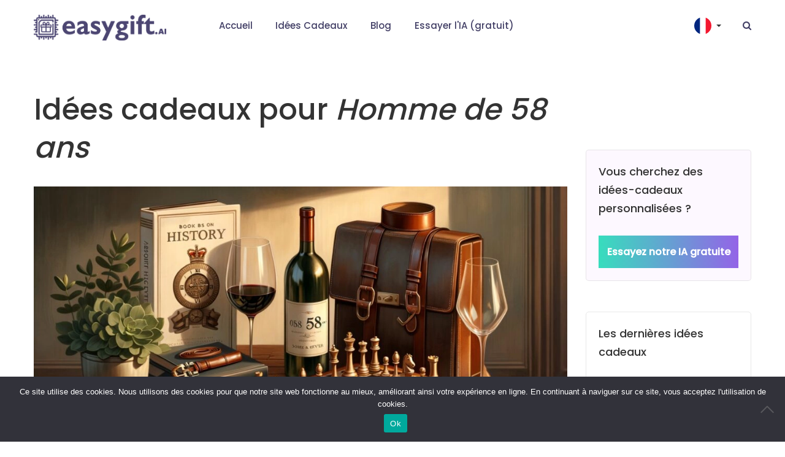

--- FILE ---
content_type: text/html; charset=UTF-8
request_url: https://easygift.ai/fr/for-who/homme-de-58-ans/
body_size: 21244
content:
<!DOCTYPE html>
<html lang="fr" class="no-js">

<head>
    <meta name='robots' content='index, follow, max-image-preview:large, max-snippet:-1, max-video-preview:-1' />
<!-- Google tag (gtag.js) consent mode dataLayer added by Site Kit -->
<script type="text/javascript" id="google_gtagjs-js-consent-mode-data-layer">
/* <![CDATA[ */
window.dataLayer = window.dataLayer || [];function gtag(){dataLayer.push(arguments);}
gtag('consent', 'default', {"ad_personalization":"denied","ad_storage":"denied","ad_user_data":"denied","analytics_storage":"denied","functionality_storage":"denied","security_storage":"denied","personalization_storage":"denied","region":["AT","BE","BG","CH","CY","CZ","DE","DK","EE","ES","FI","FR","GB","GR","HR","HU","IE","IS","IT","LI","LT","LU","LV","MT","NL","NO","PL","PT","RO","SE","SI","SK"],"wait_for_update":500});
window._googlesitekitConsentCategoryMap = {"statistics":["analytics_storage"],"marketing":["ad_storage","ad_user_data","ad_personalization"],"functional":["functionality_storage","security_storage"],"preferences":["personalization_storage"]};
window._googlesitekitConsents = {"ad_personalization":"denied","ad_storage":"denied","ad_user_data":"denied","analytics_storage":"denied","functionality_storage":"denied","security_storage":"denied","personalization_storage":"denied","region":["AT","BE","BG","CH","CY","CZ","DE","DK","EE","ES","FI","FR","GB","GR","HR","HU","IE","IS","IT","LI","LT","LU","LV","MT","NL","NO","PL","PT","RO","SE","SI","SK"],"wait_for_update":500};
/* ]]> */
</script>
<!-- End Google tag (gtag.js) consent mode dataLayer added by Site Kit -->

	<!-- This site is optimized with the Yoast SEO plugin v26.5 - https://yoast.com/wordpress/plugins/seo/ -->
	<title>Idées cadeaux pour Homme de 58 ans - easygift.ai</title>
	<link rel="canonical" href="https://easygift.ai/fr/for-who/homme-de-58-ans/" />
	<meta property="og:locale" content="fr_FR" />
	<meta property="og:type" content="article" />
	<meta property="og:title" content="Idées cadeaux pour Homme de 58 ans - easygift.ai" />
	<meta property="og:description" content="À la recherche d&rsquo;un cadeau parfait pour un homme de 58 ans ? Que ce soit pour célébrer un anniversaire, une promotion, la fête des pères ou simplement pour témoigner votre affection, le choix du cadeau idéal demande une attention particulière. À cet âge, les hommes sont souvent au carrefour des accomplissements personnels et professionnels. Ils apprécient les cadeaux qui reflètent leur maturité, leur sophistication et leurs intérêts diversifiés. Il est essentiel de penser à quelque chose qui ajoute de la valeur à leur quotidien, qui peut être à la fois fonctionnel et sentimental. En considérant leur génération, il est important de tenir compte du contexte culturel dans lequel ils ont grandi. Les passions qui ont jalonné leur vie peuvent offrir un indice précieux pour un cadeau mémorable. Que ce soit la musique des années 70-80, le cinéma classique, les voitures de collection, ou encore la littérature ou l&rsquo;œnologie, chaque hobby peut devenir une source d&rsquo;inspiration. Les expériences sont également à privilégier. Elles pourraient prendre la forme d’ateliers, de dégustations, ou de séjours dans des lieux uniques. Pour ceux qui privilégient le bien-être, des cadeaux liés à la détente et à la sérénité, comme des séances de massage ou des escapades de fin de semaine, peuvent être particulièrement appréciés. La personnalisation est un autre élément clé. Un cadeau personnalisé montre que vous avez investi du temps et de la pensée pour le rendre unique. Des objets gravés, des livres dédicacés par l&rsquo;auteur ou des œuvres d&rsquo;art commandées spécifiquement pour la personne peuvent toucher son cœur de manière spéciale. Finalement, privilégiez un cadeau qui respecte ses goûts sans oublier d’y ajouter une touche de nouveauté ou d&rsquo;originalité. En suivant ces lignes directrices, vous êtes sûr de trouver un cadeau qui marquera les esprits et sera chéri pour les années à venir." />
	<meta property="og:url" content="https://easygift.ai/fr/for-who/homme-de-58-ans/" />
	<meta property="og:site_name" content="easygift.ai" />
	<meta name="twitter:card" content="summary_large_image" />
	<script type="application/ld+json" class="yoast-schema-graph">{"@context":"https://schema.org","@graph":[{"@type":"CollectionPage","@id":"https://easygift.ai/fr/for-who/homme-de-58-ans/","url":"https://easygift.ai/fr/for-who/homme-de-58-ans/","name":"Idées cadeaux pour Homme de 58 ans - easygift.ai","isPartOf":{"@id":"https://easygift.ai/fr/#website"},"breadcrumb":{"@id":"https://easygift.ai/fr/for-who/homme-de-58-ans/#breadcrumb"},"inLanguage":"fr-FR"},{"@type":"BreadcrumbList","@id":"https://easygift.ai/fr/for-who/homme-de-58-ans/#breadcrumb","itemListElement":[{"@type":"ListItem","position":1,"name":"Accueil","item":"https://easygift.ai/fr/"},{"@type":"ListItem","position":2,"name":"Homme de 58 ans"}]},{"@type":"WebSite","@id":"https://easygift.ai/fr/#website","url":"https://easygift.ai/fr/","name":"easygift.ai","description":"L&#039;IA qui génère des idées cadeaux personnalisées.","potentialAction":[{"@type":"SearchAction","target":{"@type":"EntryPoint","urlTemplate":"https://easygift.ai/fr/?s={search_term_string}"},"query-input":{"@type":"PropertyValueSpecification","valueRequired":true,"valueName":"search_term_string"}}],"inLanguage":"fr-FR"}]}</script>
	<!-- / Yoast SEO plugin. -->


<link rel='dns-prefetch' href='//ajax.googleapis.com' />
<link rel='dns-prefetch' href='//cdnjs.cloudflare.com' />
<link rel='dns-prefetch' href='//stackpath.bootstrapcdn.com' />
<link rel='dns-prefetch' href='//www.googletagmanager.com' />

<link rel='stylesheet' id='cookie-notice-front-css' href='https://easygift.ai/wp-content/plugins/cookie-notice/css/front.min.css?ver=2.5.10' type='text/css' media='all' />
<link rel='stylesheet' id='bootstrap-css' href='https://stackpath.bootstrapcdn.com/bootstrap/4.0.0/css/bootstrap.min.css' type='text/css' media='all' />
<link rel='stylesheet' id='flag-css' href='https://cdnjs.cloudflare.com/ajax/libs/flag-icon-css/0.8.2/css/flag-icon.min.css' type='text/css' media='all' />
<link rel='stylesheet' id='shortcodes-css' href='https://easygift.ai/wp-content/themes/easygift/css/shortcodes.css' type='text/css' media='all' />
<link rel='stylesheet' id='style-css' href='https://easygift.ai/wp-content/themes/easygift/css/style.css' type='text/css' media='all' />
<link rel='stylesheet' id='responsive-css' href='https://easygift.ai/wp-content/themes/easygift/css/responsive.css' type='text/css' media='all' />
<link rel='stylesheet' id='color-css' href='https://easygift.ai/wp-content/themes/easygift/css/colors/color5.css' type='text/css' media='all' />
<link rel='stylesheet' id='easygift-css' href='https://easygift.ai/wp-content/themes/easygift/css/easygift.css' type='text/css' media='all' />
<link rel='stylesheet' id='easygift-responsive-css' href='https://easygift.ai/wp-content/themes/easygift/css/easygift-responsive.css' type='text/css' media='all' />
<meta name="sentry-trace" content="9c9b4a9ebded452db4c47e4253117279-badc924d0e804ae7-0" />
<meta name="traceparent" content="" />
<meta name="baggage" content="sentry-trace_id=9c9b4a9ebded452db4c47e4253117279,sentry-sample_rate=0.3,sentry-transaction=%2F%7Blang%7D%2Ffor-who%2F%7Bfor_who%7D,sentry-public_key=6da9f3080a79413fb1ec1afac7912087,sentry-release=1.0,sentry-environment=production,sentry-sampled=false,sentry-sample_rand=0.845168" />
<script type="text/javascript" src="https://easygift.ai/wp-content/plugins/wp-sentry-integration/public/wp-sentry-browser.tracing.replay.min.js?ver=8.10.0" id="wp-sentry-browser-bundle-js"></script>
<script type="text/javascript" id="wp-sentry-browser-js-extra">
/* <![CDATA[ */
var wp_sentry = {"wpBrowserTracingOptions":{},"tracesSampleRate":"1","wpSessionReplayOptions":{},"replaysSessionSampleRate":"1","replaysOnErrorSampleRate":"0","environment":"production","release":"1.0","context":{"tags":{"wordpress":"6.9","language":"fr-FR"}},"dsn":"https://6da9f3080a79413fb1ec1afac7912087@bugsink.rre.re/6"};
//# sourceURL=wp-sentry-browser-js-extra
/* ]]> */
</script>
<script type="text/javascript" src="https://easygift.ai/wp-content/plugins/wp-sentry-integration/public/wp-sentry-init.js?ver=8.10.0" id="wp-sentry-browser-js"></script>
<script type="text/javascript" id="cookie-notice-front-js-before">
/* <![CDATA[ */
var cnArgs = {"ajaxUrl":"https:\/\/easygift.ai\/wp-admin\/admin-ajax.php","nonce":"fd2dc18547","hideEffect":"fade","position":"bottom","onScroll":false,"onScrollOffset":100,"onClick":false,"cookieName":"cookie_notice_accepted","cookieTime":2592000,"cookieTimeRejected":2592000,"globalCookie":false,"redirection":false,"cache":true,"revokeCookies":false,"revokeCookiesOpt":"automatic"};

//# sourceURL=cookie-notice-front-js-before
/* ]]> */
</script>
<script type="text/javascript" src="https://easygift.ai/wp-content/plugins/cookie-notice/js/front.min.js?ver=2.5.10" id="cookie-notice-front-js"></script>
<script type="text/javascript" src="https://cdnjs.cloudflare.com/ajax/libs/popper.js/1.16.1/umd/popper.min.js" id="popper-js" defer="defer" data-wp-strategy="defer"></script>
<script type="text/javascript" src="https://stackpath.bootstrapcdn.com/bootstrap/4.0.0/js/bootstrap.min.js" id="bootstrap-js" defer="defer" data-wp-strategy="defer"></script>

<!-- Extrait de code de la balise Google (gtag.js) ajouté par Site Kit -->
<!-- Extrait Google Analytics ajouté par Site Kit -->
<script type="text/javascript" src="https://www.googletagmanager.com/gtag/js?id=GT-NFBZQHC" id="google_gtagjs-js" async></script>
<script type="text/javascript" id="google_gtagjs-js-after">
/* <![CDATA[ */
window.dataLayer = window.dataLayer || [];function gtag(){dataLayer.push(arguments);}
gtag("set","linker",{"domains":["easygift.ai"]});
gtag("js", new Date());
gtag("set", "developer_id.dZTNiMT", true);
gtag("config", "GT-NFBZQHC");
//# sourceURL=google_gtagjs-js-after
/* ]]> */
</script>
<meta name="generator" content="Site Kit by Google 1.167.0" />

    <!-- Basic Page Needs -->
    <meta charset="utf-8">
    <!--[if IE]><meta http-equiv='X-UA-Compatible' content='IE=edge,chrome=1'><![endif]-->

    <meta name="author" content="easygift.ai">

    <!-- Mobile Specific Metas -->
    <meta name="viewport" content="width=device-width, initial-scale=1, maximum-scale=1">

    <!-- *** Favicon ***-->
    <!-- generics-->
    <link rel="apple-touch-icon-precomposed" sizes="57x57" href="https://easygift.ai/wp-content/themes/easygift/images/favicon/apple-touch-icon-57x57.png" />
    <link rel="apple-touch-icon-precomposed" sizes="114x114" href="https://easygift.ai/wp-content/themes/easygift/images/favicon/apple-touch-icon-114x114.png" />
    <link rel="apple-touch-icon-precomposed" sizes="72x72" href="https://easygift.ai/wp-content/themes/easygift/images/favicon/apple-touch-icon-72x72.png" />
    <link rel="apple-touch-icon-precomposed" sizes="144x144" href="https://easygift.ai/wp-content/themes/easygift/images/favicon/apple-touch-icon-144x144.png" />
    <link rel="apple-touch-icon-precomposed" sizes="60x60" href="https://easygift.ai/wp-content/themes/easygift/images/favicon/apple-touch-icon-60x60.png" />
    <link rel="apple-touch-icon-precomposed" sizes="120x120" href="https://easygift.ai/wp-content/themes/easygift/images/favicon/apple-touch-icon-120x120.png" />
    <link rel="apple-touch-icon-precomposed" sizes="76x76" href="https://easygift.ai/wp-content/themes/easygift/images/favicon/apple-touch-icon-76x76.png" />
    <link rel="apple-touch-icon-precomposed" sizes="152x152" href="https://easygift.ai/wp-content/themes/easygift/images/favicon/apple-touch-icon-152x152.png" />
    <link rel="icon" type="image/png" href="https://easygift.ai/wp-content/themes/easygift/images/favicon/favicon-196x196.png" sizes="196x196" />
    <link rel="icon" type="image/png" href="https://easygift.ai/wp-content/themes/easygift/images/favicon/favicon-96x96.png" sizes="96x96" />
    <link rel="icon" type="image/png" href="https://easygift.ai/wp-content/themes/easygift/images/favicon/favicon-32x32.png" sizes="32x32" />
    <link rel="icon" type="image/png" href="https://easygift.ai/wp-content/themes/easygift/images/favicon/favicon-16x16.png" sizes="16x16" />
    <link rel="icon" type="image/png" href="https://easygift.ai/wp-content/themes/easygift/images/favicon/favicon-128.png" sizes="128x128" />
    <meta name="application-name" content="easygift.ai"/>
    <meta name="msapplication-TileColor" content="#FFFFFF" />
    <meta name="msapplication-TileImage" content="https://easygift.ai/wp-content/themes/easygift/images/favicon/mstile-144x144.png" />
    <meta name="msapplication-square70x70logo" content="https://easygift.ai/wp-content/themes/easygift/images/favicon/mstile-70x70.png" />
    <meta name="msapplication-square150x150logo" content="https://easygift.ai/wp-content/themes/easygift/images/favicon/mstile-150x150.png" />
    <meta name="msapplication-wide310x150logo" content="https://easygift.ai/wp-content/themes/easygift/images/favicon/mstile-310x150.png" />
    <meta name="msapplication-square310x310logo" content="https://easygift.ai/wp-content/themes/easygift/images/favicon/mstile-310x310.png" />


    <!-- Android-->
    <meta name="application-name" content="easygift.ai">
    <link rel="shortcut icon" sizes="196x196" href="https://easygift.ai/wp-content/themes/easygift/images/favicon/favicon-196x196.png">
    <meta name="mobile-web-app-capable" content="yes">

    <!-- iOS-->
    <meta name="apple-mobile-web-app-title" content="easygift.ai">
    <link rel="apple-touch-icon" href="https://easygift.ai/wp-content/themes/easygift/images/favicon/apple-icon-120x120.png" sizes="120x120">
    <link rel="apple-touch-icon" href="https://easygift.ai/wp-content/themes/easygift/images/favicon/apple-icon-152x152.png" sizes="152x152">
    <meta name="apple-mobile-web-app-capable" content="yes" />

    <link rel="manifest" href="https://easygift.ai/manifest.webmanifest">
    <!-- Windows 8 IE 10-->
    <!-- Windows 8.1 + IE11 and above-->
    <meta name="msapplication-config" content="https://easygift.ai/wp-content/themes/easygift/images/favicon/browserconfig.xml">

<style id='global-styles-inline-css' type='text/css'>
:root{--wp--preset--aspect-ratio--square: 1;--wp--preset--aspect-ratio--4-3: 4/3;--wp--preset--aspect-ratio--3-4: 3/4;--wp--preset--aspect-ratio--3-2: 3/2;--wp--preset--aspect-ratio--2-3: 2/3;--wp--preset--aspect-ratio--16-9: 16/9;--wp--preset--aspect-ratio--9-16: 9/16;--wp--preset--color--black: #000000;--wp--preset--color--cyan-bluish-gray: #abb8c3;--wp--preset--color--white: #ffffff;--wp--preset--color--pale-pink: #f78da7;--wp--preset--color--vivid-red: #cf2e2e;--wp--preset--color--luminous-vivid-orange: #ff6900;--wp--preset--color--luminous-vivid-amber: #fcb900;--wp--preset--color--light-green-cyan: #7bdcb5;--wp--preset--color--vivid-green-cyan: #00d084;--wp--preset--color--pale-cyan-blue: #8ed1fc;--wp--preset--color--vivid-cyan-blue: #0693e3;--wp--preset--color--vivid-purple: #9b51e0;--wp--preset--gradient--vivid-cyan-blue-to-vivid-purple: linear-gradient(135deg,rgb(6,147,227) 0%,rgb(155,81,224) 100%);--wp--preset--gradient--light-green-cyan-to-vivid-green-cyan: linear-gradient(135deg,rgb(122,220,180) 0%,rgb(0,208,130) 100%);--wp--preset--gradient--luminous-vivid-amber-to-luminous-vivid-orange: linear-gradient(135deg,rgb(252,185,0) 0%,rgb(255,105,0) 100%);--wp--preset--gradient--luminous-vivid-orange-to-vivid-red: linear-gradient(135deg,rgb(255,105,0) 0%,rgb(207,46,46) 100%);--wp--preset--gradient--very-light-gray-to-cyan-bluish-gray: linear-gradient(135deg,rgb(238,238,238) 0%,rgb(169,184,195) 100%);--wp--preset--gradient--cool-to-warm-spectrum: linear-gradient(135deg,rgb(74,234,220) 0%,rgb(151,120,209) 20%,rgb(207,42,186) 40%,rgb(238,44,130) 60%,rgb(251,105,98) 80%,rgb(254,248,76) 100%);--wp--preset--gradient--blush-light-purple: linear-gradient(135deg,rgb(255,206,236) 0%,rgb(152,150,240) 100%);--wp--preset--gradient--blush-bordeaux: linear-gradient(135deg,rgb(254,205,165) 0%,rgb(254,45,45) 50%,rgb(107,0,62) 100%);--wp--preset--gradient--luminous-dusk: linear-gradient(135deg,rgb(255,203,112) 0%,rgb(199,81,192) 50%,rgb(65,88,208) 100%);--wp--preset--gradient--pale-ocean: linear-gradient(135deg,rgb(255,245,203) 0%,rgb(182,227,212) 50%,rgb(51,167,181) 100%);--wp--preset--gradient--electric-grass: linear-gradient(135deg,rgb(202,248,128) 0%,rgb(113,206,126) 100%);--wp--preset--gradient--midnight: linear-gradient(135deg,rgb(2,3,129) 0%,rgb(40,116,252) 100%);--wp--preset--font-size--small: 13px;--wp--preset--font-size--medium: 20px;--wp--preset--font-size--large: 36px;--wp--preset--font-size--x-large: 42px;--wp--preset--spacing--20: 0.44rem;--wp--preset--spacing--30: 0.67rem;--wp--preset--spacing--40: 1rem;--wp--preset--spacing--50: 1.5rem;--wp--preset--spacing--60: 2.25rem;--wp--preset--spacing--70: 3.38rem;--wp--preset--spacing--80: 5.06rem;--wp--preset--shadow--natural: 6px 6px 9px rgba(0, 0, 0, 0.2);--wp--preset--shadow--deep: 12px 12px 50px rgba(0, 0, 0, 0.4);--wp--preset--shadow--sharp: 6px 6px 0px rgba(0, 0, 0, 0.2);--wp--preset--shadow--outlined: 6px 6px 0px -3px rgb(255, 255, 255), 6px 6px rgb(0, 0, 0);--wp--preset--shadow--crisp: 6px 6px 0px rgb(0, 0, 0);}:where(.is-layout-flex){gap: 0.5em;}:where(.is-layout-grid){gap: 0.5em;}body .is-layout-flex{display: flex;}.is-layout-flex{flex-wrap: wrap;align-items: center;}.is-layout-flex > :is(*, div){margin: 0;}body .is-layout-grid{display: grid;}.is-layout-grid > :is(*, div){margin: 0;}:where(.wp-block-columns.is-layout-flex){gap: 2em;}:where(.wp-block-columns.is-layout-grid){gap: 2em;}:where(.wp-block-post-template.is-layout-flex){gap: 1.25em;}:where(.wp-block-post-template.is-layout-grid){gap: 1.25em;}.has-black-color{color: var(--wp--preset--color--black) !important;}.has-cyan-bluish-gray-color{color: var(--wp--preset--color--cyan-bluish-gray) !important;}.has-white-color{color: var(--wp--preset--color--white) !important;}.has-pale-pink-color{color: var(--wp--preset--color--pale-pink) !important;}.has-vivid-red-color{color: var(--wp--preset--color--vivid-red) !important;}.has-luminous-vivid-orange-color{color: var(--wp--preset--color--luminous-vivid-orange) !important;}.has-luminous-vivid-amber-color{color: var(--wp--preset--color--luminous-vivid-amber) !important;}.has-light-green-cyan-color{color: var(--wp--preset--color--light-green-cyan) !important;}.has-vivid-green-cyan-color{color: var(--wp--preset--color--vivid-green-cyan) !important;}.has-pale-cyan-blue-color{color: var(--wp--preset--color--pale-cyan-blue) !important;}.has-vivid-cyan-blue-color{color: var(--wp--preset--color--vivid-cyan-blue) !important;}.has-vivid-purple-color{color: var(--wp--preset--color--vivid-purple) !important;}.has-black-background-color{background-color: var(--wp--preset--color--black) !important;}.has-cyan-bluish-gray-background-color{background-color: var(--wp--preset--color--cyan-bluish-gray) !important;}.has-white-background-color{background-color: var(--wp--preset--color--white) !important;}.has-pale-pink-background-color{background-color: var(--wp--preset--color--pale-pink) !important;}.has-vivid-red-background-color{background-color: var(--wp--preset--color--vivid-red) !important;}.has-luminous-vivid-orange-background-color{background-color: var(--wp--preset--color--luminous-vivid-orange) !important;}.has-luminous-vivid-amber-background-color{background-color: var(--wp--preset--color--luminous-vivid-amber) !important;}.has-light-green-cyan-background-color{background-color: var(--wp--preset--color--light-green-cyan) !important;}.has-vivid-green-cyan-background-color{background-color: var(--wp--preset--color--vivid-green-cyan) !important;}.has-pale-cyan-blue-background-color{background-color: var(--wp--preset--color--pale-cyan-blue) !important;}.has-vivid-cyan-blue-background-color{background-color: var(--wp--preset--color--vivid-cyan-blue) !important;}.has-vivid-purple-background-color{background-color: var(--wp--preset--color--vivid-purple) !important;}.has-black-border-color{border-color: var(--wp--preset--color--black) !important;}.has-cyan-bluish-gray-border-color{border-color: var(--wp--preset--color--cyan-bluish-gray) !important;}.has-white-border-color{border-color: var(--wp--preset--color--white) !important;}.has-pale-pink-border-color{border-color: var(--wp--preset--color--pale-pink) !important;}.has-vivid-red-border-color{border-color: var(--wp--preset--color--vivid-red) !important;}.has-luminous-vivid-orange-border-color{border-color: var(--wp--preset--color--luminous-vivid-orange) !important;}.has-luminous-vivid-amber-border-color{border-color: var(--wp--preset--color--luminous-vivid-amber) !important;}.has-light-green-cyan-border-color{border-color: var(--wp--preset--color--light-green-cyan) !important;}.has-vivid-green-cyan-border-color{border-color: var(--wp--preset--color--vivid-green-cyan) !important;}.has-pale-cyan-blue-border-color{border-color: var(--wp--preset--color--pale-cyan-blue) !important;}.has-vivid-cyan-blue-border-color{border-color: var(--wp--preset--color--vivid-cyan-blue) !important;}.has-vivid-purple-border-color{border-color: var(--wp--preset--color--vivid-purple) !important;}.has-vivid-cyan-blue-to-vivid-purple-gradient-background{background: var(--wp--preset--gradient--vivid-cyan-blue-to-vivid-purple) !important;}.has-light-green-cyan-to-vivid-green-cyan-gradient-background{background: var(--wp--preset--gradient--light-green-cyan-to-vivid-green-cyan) !important;}.has-luminous-vivid-amber-to-luminous-vivid-orange-gradient-background{background: var(--wp--preset--gradient--luminous-vivid-amber-to-luminous-vivid-orange) !important;}.has-luminous-vivid-orange-to-vivid-red-gradient-background{background: var(--wp--preset--gradient--luminous-vivid-orange-to-vivid-red) !important;}.has-very-light-gray-to-cyan-bluish-gray-gradient-background{background: var(--wp--preset--gradient--very-light-gray-to-cyan-bluish-gray) !important;}.has-cool-to-warm-spectrum-gradient-background{background: var(--wp--preset--gradient--cool-to-warm-spectrum) !important;}.has-blush-light-purple-gradient-background{background: var(--wp--preset--gradient--blush-light-purple) !important;}.has-blush-bordeaux-gradient-background{background: var(--wp--preset--gradient--blush-bordeaux) !important;}.has-luminous-dusk-gradient-background{background: var(--wp--preset--gradient--luminous-dusk) !important;}.has-pale-ocean-gradient-background{background: var(--wp--preset--gradient--pale-ocean) !important;}.has-electric-grass-gradient-background{background: var(--wp--preset--gradient--electric-grass) !important;}.has-midnight-gradient-background{background: var(--wp--preset--gradient--midnight) !important;}.has-small-font-size{font-size: var(--wp--preset--font-size--small) !important;}.has-medium-font-size{font-size: var(--wp--preset--font-size--medium) !important;}.has-large-font-size{font-size: var(--wp--preset--font-size--large) !important;}.has-x-large-font-size{font-size: var(--wp--preset--font-size--x-large) !important;}
/*# sourceURL=global-styles-inline-css */
</style>
</head>
<body class="archive tax-for-who term-homme-de-58-ans term-1023 wp-theme-easygift cookies-not-set header_sticky header-style-2 topbar-style-1 has-menu-extra">

<script>
    document.documentElement.classList.remove("no-js");
</script>

<!-- Boxed -->
<div class="boxed">
    <div id="site-header-wrap">
        <!-- Header -->
        <header id="header" class="header header-container clearfix">

            <div class="container clearfix" id="site-header-inner">
                <div id="logo" class="logo">
                    <a href="https://easygift.ai" title="logo easygift.ai">
                        <picture>
                            <img
                                    sizes="(max-width: 1983px) 100vw, 1983px"
                                    srcset="https://easygift.ai/wp-content/themes/easygift/images/logo_final_excymr_c_scale,w_200.png 200w,https://easygift.ai/wp-content/themes/easygift/images/logo_final_excymr_c_scale,w_1983.png 1983w"
                                    src="https://easygift.ai/wp-content/themes/easygift/images/logo_final_excymr_c_scale,w_1983.png" width="216" height="44"
                                    alt="easygift.ai">
                        </picture>
                    </a>
                </div><!-- /.logo -->
                <div class="mobile-button"><span></span></div>
                <ul class="menu-extra">
                    <li class="box-search">
                        <a class="icon_search header-search-icon" href="#search" title="Search"></a>
                        <form role="search" method="get" class="header-search-form" action="https://easygift.ai">
                            <input type="text" value="" name="s" class="header-search-field" placeholder="Recherche...">
                        </form>
                    </li>
                </ul><!-- /.menu-extra -->

                <div class="nav-wrap">

                    <nav id="mainnav" class="mainnav">
                        <ul class="menu">
                                                            <li class="nav-main-item  menu-item menu-item-type-post_type menu-item-object-page menu-item-home menu-item-196">
                                    <a class="nav-main-link" href="https://easygift.ai/fr/">Accueil</a>
                                                                    </li>
                                                            <li class="nav-main-item  menu-item menu-item-type-post_type_archive menu-item-object-gift-idea menu-item-1083">
                                    <a class="nav-main-link" href="https://easygift.ai/fr/gift-idea/">Idées Cadeaux</a>
                                                                    </li>
                                                            <li class="nav-main-item  menu-item menu-item-type-post_type menu-item-object-page current_page_parent menu-item-195">
                                    <a class="nav-main-link" href="https://easygift.ai/fr/articles/">Blog</a>
                                                                    </li>
                                                            <li class="nav-main-item  menu-item menu-item-type-custom menu-item-object-custom menu-item-2210">
                                    <a class="nav-main-link" href="https://easygift.ai/fr/#ai-form">Essayer l'IA (gratuit)</a>
                                                                    </li>
                                                    </ul>


                    </nav><!-- /.mainnav -->
                </div><!-- /.nav-wrap -->

                <div class="navbar-collapse country-selector">
                    <ul class="navbar-nav">
                        <li class="nav-item dropdown">
                            <a class="nav-link dropdown-toggle" href="#" id="navbarDropdownMenuLink" role="button" data-toggle="dropdown" aria-haspopup="true" aria-expanded="false">
                                <span class="flag-icon flag-icon-squared flag-icon-fr main"></span>
                            </a>
                            <div class="dropdown-menu" aria-labelledby="navbarDropdownMenuLink">
                                                                    <a class="dropdown-item country-link" data-ajaxurl="https://easygift.ai/wp-admin/admin-ajax.php?action=select_country" data-country="usa" href="https://easygift.ai/"><span class="flag-icon flag-icon-us"></span> USA</a>
                                                                                                    <a class="dropdown-item country-link" data-ajaxurl="https://easygift.ai/wp-admin/admin-ajax.php?action=select_country" data-country="uk" href="https://easygift.ai/"><span class="flag-icon flag-icon-gb"></span> UK</a>
                                                                                            </div>
                        </li>
                    </ul>
                </div>
            </div><!-- /.container-fluid -->
        </header><!-- /header -->
    </div><!-- /#site-header-wrap -->
<main class="App" data-router-wrapper>
        <!-- Blog posts -->
    <section class="blog-posts style2">
        <div class="container">
            <div class="row results">
                <div class="col-md-9">
                    <h1>Idées cadeaux pour <em>Homme de 58 ans</em></h1>

                                                                        <div class="featured-post" style="margin-top: 2rem;">
                                <img src="https://easygift.ai/wp-content/uploads/2024/11/gift-ideas-for-a-homme-de-58-ans-1024x0-c-default.webp" alt="Idées cadeaux pour <em>Homme de 58 ans</em>">
                            </div>
                                                <div class="taxo-description">
                            <p>À la recherche d'un cadeau parfait pour un homme de 58 ans ? Que ce soit pour célébrer un anniversaire, une promotion, la fête des pères ou simplement pour témoigner votre affection, le choix du cadeau idéal demande une attention particulière.</p>
<p>À cet âge, les hommes sont souvent au carrefour des accomplissements personnels et professionnels. Ils apprécient les cadeaux qui reflètent leur maturité, leur sophistication et leurs intérêts diversifiés. Il est essentiel de penser à quelque chose qui ajoute de la valeur à leur quotidien, qui peut être à la fois fonctionnel et sentimental.</p>
<p>En considérant leur génération, il est important de tenir compte du contexte culturel dans lequel ils ont grandi. Les passions qui ont jalonné leur vie peuvent offrir un indice précieux pour un cadeau mémorable. Que ce soit la musique des années 70-80, le cinéma classique, les voitures de collection, ou encore la littérature ou l'œnologie, chaque hobby peut devenir une source d'inspiration.</p>
<p>Les expériences sont également à privilégier. Elles pourraient prendre la forme d’ateliers, de dégustations, ou de séjours dans des lieux uniques. Pour ceux qui privilégient le bien-être, des cadeaux liés à la détente et à la sérénité, comme des séances de massage ou des escapades de fin de semaine, peuvent être particulièrement appréciés.</p>
<p>La personnalisation est un autre élément clé. Un cadeau personnalisé montre que vous avez investi du temps et de la pensée pour le rendre unique. Des objets gravés, des livres dédicacés par l'auteur ou des œuvres d'art commandées spécifiquement pour la personne peuvent toucher son cœur de manière spéciale.</p>
<p>Finalement, privilégiez un cadeau qui respecte ses goûts sans oublier d’y ajouter une touche de nouveauté ou d'originalité. En suivant ces lignes directrices, vous êtes sûr de trouver un cadeau qui marquera les esprits et sera chéri pour les années à venir.</p>

                        </div>
                                        
                                                                    <div class="gift-ideas">
                            <h2>Voici notre liste de Idées cadeaux pour <em>Homme de 58 ans</em>:</h2>
                            <ul>

                                                                                                            <div class="card gift-idea">
    <a href="https://www.amazon.fr/s?k=set+de+bouteilles+de+vin&tag=easygift0d-20" target="_blank" class="btn btn-link" data-idea="un set de bouteilles de vin" data-locale="fr" data-minprice="10" data-maxprice="" data-id="1" data-ajaxurl="https://easygift.ai/wp-admin/admin-ajax.php?action=get_products" data-target="#collapse1" aria-expanded="false" aria-controls="collapse1" data-sitesearchid="">
        1. Un set de bouteilles de vin
    </a>
    <p>Un set de bouteilles de vin premium peut être un cadeau mémorable pour un homme de 58 ans appréciant le bon vin. Ce type de cadeau offre une expérience gustative qu&rsquo;il peut partager avec des amis ou lors d&rsquo;occasions spéciales, rendant chaque dégustation unique et agréable.</p>

    <a onclick="pdtClick('https://www.amazon.fr/s?k=set+de+bouteilles+de+vin&tag=easygift0d-20')" href="https://www.amazon.fr/s?k=set+de+bouteilles+de+vin&tag=easygift0d-20" target="_blank" class="shop-link pull-right">
        <svg version="1.1" id="Layer_1" xmlns="http://www.w3.org/2000/svg" xmlns:xlink="http://www.w3.org/1999/xlink" x="0px" y="0px" width="40px" height="36px" viewBox="0 0 40 36" style="enable-background:new 0 0 40 36;" xml:space="preserve">
                                                <g id="Page-1_4_" sketch:type="MSPage">
                                                    <g id="Desktop_4_" transform="translate(-84.000000, -410.000000)" sketch:type="MSArtboardGroup">
                                                        <path id="Cart" sketch:type="MSShapeGroup" class="st0" d="M94.5,434.6h24.8l4.7-15.7H92.2l-1.3-8.9H84v4.8h3.1l3.7,27.8h0.1
                                                            c0,1.9,1.8,3.4,3.9,3.4c2.2,0,3.9-1.5,3.9-3.4h12.8c0,1.9,1.8,3.4,3.9,3.4c2.2,0,3.9-1.5,3.9-3.4h1.7v-3.9l-25.8-0.1L94.5,434.6"></path>
                                                    </g>
                                                </g>
                                              </svg>Acheter sur Amazon</a>

</div>                                                                                                                                                <div class="card gift-idea">
    <a href="https://www.amazon.fr/s?k=livre+de+cuisine+gourmet&tag=easygift0d-20" target="_blank" class="btn btn-link" data-idea="un livre de cuisine" data-locale="fr" data-minprice="10" data-maxprice="" data-id="2" data-ajaxurl="https://easygift.ai/wp-admin/admin-ajax.php?action=get_products" data-target="#collapse2" aria-expanded="false" aria-controls="collapse2" data-sitesearchid="">
        2. Un livre de cuisine
    </a>
    <p>Un livre de cuisine gourmet peut stimuler la passion culinaire d&rsquo;un homme de 58 ans, l&rsquo;invitant à explorer de nouvelles recettes. Avec des instructions claires et des images appétissantes, cet ouvrage sera un excellent compagnon tout en offrant l&rsquo;occasion de concocter de délicieux repas pour soi ou pour des invités.</p>

    <a onclick="pdtClick('https://www.amazon.fr/s?k=livre+de+cuisine+gourmet&tag=easygift0d-20')" href="https://www.amazon.fr/s?k=livre+de+cuisine+gourmet&tag=easygift0d-20" target="_blank" class="shop-link pull-right">
        <svg version="1.1" id="Layer_1" xmlns="http://www.w3.org/2000/svg" xmlns:xlink="http://www.w3.org/1999/xlink" x="0px" y="0px" width="40px" height="36px" viewBox="0 0 40 36" style="enable-background:new 0 0 40 36;" xml:space="preserve">
                                                <g id="Page-1_4_" sketch:type="MSPage">
                                                    <g id="Desktop_4_" transform="translate(-84.000000, -410.000000)" sketch:type="MSArtboardGroup">
                                                        <path id="Cart" sketch:type="MSShapeGroup" class="st0" d="M94.5,434.6h24.8l4.7-15.7H92.2l-1.3-8.9H84v4.8h3.1l3.7,27.8h0.1
                                                            c0,1.9,1.8,3.4,3.9,3.4c2.2,0,3.9-1.5,3.9-3.4h12.8c0,1.9,1.8,3.4,3.9,3.4c2.2,0,3.9-1.5,3.9-3.4h1.7v-3.9l-25.8-0.1L94.5,434.6"></path>
                                                    </g>
                                                </g>
                                              </svg>Acheter sur Amazon</a>

</div>                                                                                                                                                <div class="card gift-idea">
    <a href="https://www.amazon.fr/s?k=coffret+whisky&tag=easygift0d-20" target="_blank" class="btn btn-link" data-idea="un coffret de whisky" data-locale="fr" data-minprice="10" data-maxprice="" data-id="3" data-ajaxurl="https://easygift.ai/wp-admin/admin-ajax.php?action=get_products" data-target="#collapse3" aria-expanded="false" aria-controls="collapse3" data-sitesearchid="">
        3. Un coffret de whisky
    </a>
    <p>Un coffret de whisky de qualité est un cadeau raffiné, procurant une sensation d&rsquo;élégance et de plaisir. Les différents types de whisky permettront à un homme de 58 ans de savourer des arômes variés, parfait pour se relaxer après une longue journée ou impressionner lors de soirées en famille.</p>

    <a onclick="pdtClick('https://www.amazon.fr/s?k=coffret+whisky&tag=easygift0d-20')" href="https://www.amazon.fr/s?k=coffret+whisky&tag=easygift0d-20" target="_blank" class="shop-link pull-right">
        <svg version="1.1" id="Layer_1" xmlns="http://www.w3.org/2000/svg" xmlns:xlink="http://www.w3.org/1999/xlink" x="0px" y="0px" width="40px" height="36px" viewBox="0 0 40 36" style="enable-background:new 0 0 40 36;" xml:space="preserve">
                                                <g id="Page-1_4_" sketch:type="MSPage">
                                                    <g id="Desktop_4_" transform="translate(-84.000000, -410.000000)" sketch:type="MSArtboardGroup">
                                                        <path id="Cart" sketch:type="MSShapeGroup" class="st0" d="M94.5,434.6h24.8l4.7-15.7H92.2l-1.3-8.9H84v4.8h3.1l3.7,27.8h0.1
                                                            c0,1.9,1.8,3.4,3.9,3.4c2.2,0,3.9-1.5,3.9-3.4h12.8c0,1.9,1.8,3.4,3.9,3.4c2.2,0,3.9-1.5,3.9-3.4h1.7v-3.9l-25.8-0.1L94.5,434.6"></path>
                                                    </g>
                                                </g>
                                              </svg>Acheter sur Amazon</a>

</div>                                                                                                                                                <div class="card gift-idea">
    <a href="https://www.amazon.fr/s?k=album+photo+personnalise&tag=easygift0d-20" target="_blank" class="btn btn-link" data-idea="un album photo personnalisé" data-locale="fr" data-minprice="10" data-maxprice="" data-id="4" data-ajaxurl="https://easygift.ai/wp-admin/admin-ajax.php?action=get_products" data-target="#collapse4" aria-expanded="false" aria-controls="collapse4" data-sitesearchid="">
        4. Un album photo personnalisé
    </a>
    <p>Un album photo personnalisé est un cadeau sentimental où il peut rassembler ses souvenirs précieux. Avec des pages pleines de photographies, cet album devient un trésor familial, à consulter lors de réunions ou à offrir pour souligner une occasion spéciale comme un anniversaire ou une retraite.</p>

    <a onclick="pdtClick('https://www.amazon.fr/s?k=album+photo+personnalise&tag=easygift0d-20')" href="https://www.amazon.fr/s?k=album+photo+personnalise&tag=easygift0d-20" target="_blank" class="shop-link pull-right">
        <svg version="1.1" id="Layer_1" xmlns="http://www.w3.org/2000/svg" xmlns:xlink="http://www.w3.org/1999/xlink" x="0px" y="0px" width="40px" height="36px" viewBox="0 0 40 36" style="enable-background:new 0 0 40 36;" xml:space="preserve">
                                                <g id="Page-1_4_" sketch:type="MSPage">
                                                    <g id="Desktop_4_" transform="translate(-84.000000, -410.000000)" sketch:type="MSArtboardGroup">
                                                        <path id="Cart" sketch:type="MSShapeGroup" class="st0" d="M94.5,434.6h24.8l4.7-15.7H92.2l-1.3-8.9H84v4.8h3.1l3.7,27.8h0.1
                                                            c0,1.9,1.8,3.4,3.9,3.4c2.2,0,3.9-1.5,3.9-3.4h12.8c0,1.9,1.8,3.4,3.9,3.4c2.2,0,3.9-1.5,3.9-3.4h1.7v-3.9l-25.8-0.1L94.5,434.6"></path>
                                                    </g>
                                                </g>
                                              </svg>Acheter sur Amazon</a>

</div>                                                                                                                                                <div class="card gift-idea">
    <a href="https://www.amazon.fr/s?k=montre+elegante+pour+homme&tag=easygift0d-20" target="_blank" class="btn btn-link" data-idea="une montre élégante" data-locale="fr" data-minprice="10" data-maxprice="" data-id="5" data-ajaxurl="https://easygift.ai/wp-admin/admin-ajax.php?action=get_products" data-target="#collapse5" aria-expanded="false" aria-controls="collapse5" data-sitesearchid="">
        5. Une montre élégante
    </a>
    <p>Une montre élégante symbolise le style et la sophistication. Offrir une belle montre à un homme de 58 ans est un geste qui allie praticité et esthétique. Elle peut être portée lors de diverses occasions, y compris au travail ou lors d&rsquo;événements formels, ajoutant une touche de classe à toute tenue.</p>

    <a onclick="pdtClick('https://www.amazon.fr/s?k=montre+elegante+pour+homme&tag=easygift0d-20')" href="https://www.amazon.fr/s?k=montre+elegante+pour+homme&tag=easygift0d-20" target="_blank" class="shop-link pull-right">
        <svg version="1.1" id="Layer_1" xmlns="http://www.w3.org/2000/svg" xmlns:xlink="http://www.w3.org/1999/xlink" x="0px" y="0px" width="40px" height="36px" viewBox="0 0 40 36" style="enable-background:new 0 0 40 36;" xml:space="preserve">
                                                <g id="Page-1_4_" sketch:type="MSPage">
                                                    <g id="Desktop_4_" transform="translate(-84.000000, -410.000000)" sketch:type="MSArtboardGroup">
                                                        <path id="Cart" sketch:type="MSShapeGroup" class="st0" d="M94.5,434.6h24.8l4.7-15.7H92.2l-1.3-8.9H84v4.8h3.1l3.7,27.8h0.1
                                                            c0,1.9,1.8,3.4,3.9,3.4c2.2,0,3.9-1.5,3.9-3.4h12.8c0,1.9,1.8,3.4,3.9,3.4c2.2,0,3.9-1.5,3.9-3.4h1.7v-3.9l-25.8-0.1L94.5,434.6"></path>
                                                    </g>
                                                </g>
                                              </svg>Acheter sur Amazon</a>

</div>                                                                                                                                                <div class="card gift-idea">
    <a href="https://www.amazon.fr/s?k=coffret+jeux+de+societe&tag=easygift0d-20" target="_blank" class="btn btn-link" data-idea="un coffret de jeux de société" data-locale="fr" data-minprice="10" data-maxprice="" data-id="6" data-ajaxurl="https://easygift.ai/wp-admin/admin-ajax.php?action=get_products" data-target="#collapse6" aria-expanded="false" aria-controls="collapse6" data-sitesearchid="">
        6. Un coffret de jeux de société
    </a>
    <p>Un coffret de jeux de société offre des heures de divertissement en famille ou entre amis. Cet achat est une excellente façon de renforcer les liens tout en s&rsquo;amusant, surtout pour un homme de 58 ans qui aime passer du temps avec ses proches. Chaque jeu peut raviver des souvenirs d’enfance et créer de nouveaux moments inoubliables.</p>

    <a onclick="pdtClick('https://www.amazon.fr/s?k=coffret+jeux+de+societe&tag=easygift0d-20')" href="https://www.amazon.fr/s?k=coffret+jeux+de+societe&tag=easygift0d-20" target="_blank" class="shop-link pull-right">
        <svg version="1.1" id="Layer_1" xmlns="http://www.w3.org/2000/svg" xmlns:xlink="http://www.w3.org/1999/xlink" x="0px" y="0px" width="40px" height="36px" viewBox="0 0 40 36" style="enable-background:new 0 0 40 36;" xml:space="preserve">
                                                <g id="Page-1_4_" sketch:type="MSPage">
                                                    <g id="Desktop_4_" transform="translate(-84.000000, -410.000000)" sketch:type="MSArtboardGroup">
                                                        <path id="Cart" sketch:type="MSShapeGroup" class="st0" d="M94.5,434.6h24.8l4.7-15.7H92.2l-1.3-8.9H84v4.8h3.1l3.7,27.8h0.1
                                                            c0,1.9,1.8,3.4,3.9,3.4c2.2,0,3.9-1.5,3.9-3.4h12.8c0,1.9,1.8,3.4,3.9,3.4c2.2,0,3.9-1.5,3.9-3.4h1.7v-3.9l-25.8-0.1L94.5,434.6"></path>
                                                    </g>
                                                </g>
                                              </svg>Acheter sur Amazon</a>

</div>                                                                                                                                                <div class="card gift-idea">
    <a href="https://www.amazon.fr/s?k=lampe+de+lecture+design&tag=easygift0d-20" target="_blank" class="btn btn-link" data-idea="une lampe de lecture" data-locale="fr" data-minprice="10" data-maxprice="" data-id="7" data-ajaxurl="https://easygift.ai/wp-admin/admin-ajax.php?action=get_products" data-target="#collapse7" aria-expanded="false" aria-controls="collapse7" data-sitesearchid="">
        7. Une lampe de lecture
    </a>
    <p>Une lampe de lecture au design élégant est un excellent ajout à l&rsquo;espace de vie ou de travail d&rsquo;un homme de 58 ans. Elle offre un éclairage lumineux pour la lecture, permettant de se plonger dans un bon livre sans fatigue oculaire. Parfaite pour une ambiance relaxante ou pour un bureau, elle combine fonctionnalité et esthétique.</p>

    <a onclick="pdtClick('https://www.amazon.fr/s?k=lampe+de+lecture+design&tag=easygift0d-20')" href="https://www.amazon.fr/s?k=lampe+de+lecture+design&tag=easygift0d-20" target="_blank" class="shop-link pull-right">
        <svg version="1.1" id="Layer_1" xmlns="http://www.w3.org/2000/svg" xmlns:xlink="http://www.w3.org/1999/xlink" x="0px" y="0px" width="40px" height="36px" viewBox="0 0 40 36" style="enable-background:new 0 0 40 36;" xml:space="preserve">
                                                <g id="Page-1_4_" sketch:type="MSPage">
                                                    <g id="Desktop_4_" transform="translate(-84.000000, -410.000000)" sketch:type="MSArtboardGroup">
                                                        <path id="Cart" sketch:type="MSShapeGroup" class="st0" d="M94.5,434.6h24.8l4.7-15.7H92.2l-1.3-8.9H84v4.8h3.1l3.7,27.8h0.1
                                                            c0,1.9,1.8,3.4,3.9,3.4c2.2,0,3.9-1.5,3.9-3.4h12.8c0,1.9,1.8,3.4,3.9,3.4c2.2,0,3.9-1.5,3.9-3.4h1.7v-3.9l-25.8-0.1L94.5,434.6"></path>
                                                    </g>
                                                </g>
                                              </svg>Acheter sur Amazon</a>

</div>                                                                                                                                                <div class="card gift-idea">
    <a href="https://www.amazon.fr/s?k=ecouteurs+sans+fil+de+qualite&tag=easygift0d-20" target="_blank" class="btn btn-link" data-idea="des écouteurs sans fil" data-locale="fr" data-minprice="10" data-maxprice="" data-id="8" data-ajaxurl="https://easygift.ai/wp-admin/admin-ajax.php?action=get_products" data-target="#collapse8" aria-expanded="false" aria-controls="collapse8" data-sitesearchid="">
        8. Des écouteurs sans fil
    </a>
    <p>Des écouteurs sans fil de qualité permettent de profiter de la musique ou des podcasts en toute liberté. C&rsquo;est un cadeau pratique pour un homme de 58 ans qui apprécie la musique ou souhaite rester connecté lors de ses déplacements. Leur confort et leur technologie rendent chaque utilisation agréable.</p>

    <a onclick="pdtClick('https://www.amazon.fr/s?k=ecouteurs+sans+fil+de+qualite&tag=easygift0d-20')" href="https://www.amazon.fr/s?k=ecouteurs+sans+fil+de+qualite&tag=easygift0d-20" target="_blank" class="shop-link pull-right">
        <svg version="1.1" id="Layer_1" xmlns="http://www.w3.org/2000/svg" xmlns:xlink="http://www.w3.org/1999/xlink" x="0px" y="0px" width="40px" height="36px" viewBox="0 0 40 36" style="enable-background:new 0 0 40 36;" xml:space="preserve">
                                                <g id="Page-1_4_" sketch:type="MSPage">
                                                    <g id="Desktop_4_" transform="translate(-84.000000, -410.000000)" sketch:type="MSArtboardGroup">
                                                        <path id="Cart" sketch:type="MSShapeGroup" class="st0" d="M94.5,434.6h24.8l4.7-15.7H92.2l-1.3-8.9H84v4.8h3.1l3.7,27.8h0.1
                                                            c0,1.9,1.8,3.4,3.9,3.4c2.2,0,3.9-1.5,3.9-3.4h12.8c0,1.9,1.8,3.4,3.9,3.4c2.2,0,3.9-1.5,3.9-3.4h1.7v-3.9l-25.8-0.1L94.5,434.6"></path>
                                                    </g>
                                                </g>
                                              </svg>Acheter sur Amazon</a>

</div>                                                                                                                                                <div class="card gift-idea">
    <a href="https://www.amazon.fr/s?k=livre+de+developpement+personnel&tag=easygift0d-20" target="_blank" class="btn btn-link" data-idea="un livre de développement personnel" data-locale="fr" data-minprice="10" data-maxprice="" data-id="9" data-ajaxurl="https://easygift.ai/wp-admin/admin-ajax.php?action=get_products" data-target="#collapse9" aria-expanded="false" aria-controls="collapse9" data-sitesearchid="">
        9. Un livre de développement personnel
    </a>
    <p>Un livre de développement personnel peut offrir des conseils précieux pour améliorer la vie d&rsquo;un homme de 58 ans, que ce soit sur le plan professionnel ou personnel. Plein d&rsquo;inspiration et de techniques pratiques, ce livre l’encouragera à se fixer de nouveaux objectifs et à explorer son plein potentiel.</p>

    <a onclick="pdtClick('https://www.amazon.fr/s?k=livre+de+developpement+personnel&tag=easygift0d-20')" href="https://www.amazon.fr/s?k=livre+de+developpement+personnel&tag=easygift0d-20" target="_blank" class="shop-link pull-right">
        <svg version="1.1" id="Layer_1" xmlns="http://www.w3.org/2000/svg" xmlns:xlink="http://www.w3.org/1999/xlink" x="0px" y="0px" width="40px" height="36px" viewBox="0 0 40 36" style="enable-background:new 0 0 40 36;" xml:space="preserve">
                                                <g id="Page-1_4_" sketch:type="MSPage">
                                                    <g id="Desktop_4_" transform="translate(-84.000000, -410.000000)" sketch:type="MSArtboardGroup">
                                                        <path id="Cart" sketch:type="MSShapeGroup" class="st0" d="M94.5,434.6h24.8l4.7-15.7H92.2l-1.3-8.9H84v4.8h3.1l3.7,27.8h0.1
                                                            c0,1.9,1.8,3.4,3.9,3.4c2.2,0,3.9-1.5,3.9-3.4h12.8c0,1.9,1.8,3.4,3.9,3.4c2.2,0,3.9-1.5,3.9-3.4h1.7v-3.9l-25.8-0.1L94.5,434.6"></path>
                                                    </g>
                                                </g>
                                              </svg>Acheter sur Amazon</a>

</div>                                                                                                                                                <div class="card gift-idea">
    <a href="https://www.amazon.fr/s?k=puzzle+1000+pieces&tag=easygift0d-20" target="_blank" class="btn btn-link" data-idea="un puzzle difficile" data-locale="fr" data-minprice="10" data-maxprice="" data-id="10" data-ajaxurl="https://easygift.ai/wp-admin/admin-ajax.php?action=get_products" data-target="#collapse10" aria-expanded="false" aria-controls="collapse10" data-sitesearchid="">
        10. Un puzzle difficile
    </a>
    <p>Un puzzle de 1000 pièces constitue un défi agréable. C&rsquo;est un excellent moyen de stimuler l&rsquo;esprit tout en offrant une activité relaxante. Un homme de 58 ans peut y passer des heures, que ce soit seul ou en famille. Une fois terminé, le puzzle peut même être encadré comme une œuvre d&rsquo;art.</p>

    <a onclick="pdtClick('https://www.amazon.fr/s?k=puzzle+1000+pieces&tag=easygift0d-20')" href="https://www.amazon.fr/s?k=puzzle+1000+pieces&tag=easygift0d-20" target="_blank" class="shop-link pull-right">
        <svg version="1.1" id="Layer_1" xmlns="http://www.w3.org/2000/svg" xmlns:xlink="http://www.w3.org/1999/xlink" x="0px" y="0px" width="40px" height="36px" viewBox="0 0 40 36" style="enable-background:new 0 0 40 36;" xml:space="preserve">
                                                <g id="Page-1_4_" sketch:type="MSPage">
                                                    <g id="Desktop_4_" transform="translate(-84.000000, -410.000000)" sketch:type="MSArtboardGroup">
                                                        <path id="Cart" sketch:type="MSShapeGroup" class="st0" d="M94.5,434.6h24.8l4.7-15.7H92.2l-1.3-8.9H84v4.8h3.1l3.7,27.8h0.1
                                                            c0,1.9,1.8,3.4,3.9,3.4c2.2,0,3.9-1.5,3.9-3.4h12.8c0,1.9,1.8,3.4,3.9,3.4c2.2,0,3.9-1.5,3.9-3.4h1.7v-3.9l-25.8-0.1L94.5,434.6"></path>
                                                    </g>
                                                </g>
                                              </svg>Acheter sur Amazon</a>

</div>                                                                                                </ul>
                        </div>
                    
                    <div class="post-wrap style2" style="margin-top: 2rem;">
                                                    <h2>Besoin de plus ? Jetez un œil à ces autres Idées cadeaux pour <em>Homme de 58 ans</em>:</h2>
                                                                            <article class="post clearfix">
                                
                                <div class="content-post">
                                    <div class="title-post">
                                        <h2><a href="https://easygift.ai/fr/gift-idea/idees-cadeaux-a-50e-pour-un-homme-de-58-ans-qui-est-mon-pere-et-qui-aime-lalcool-et-flaner/">30 Idées cadeaux à 50€ pour un Homme de 58 ans, qui est mon Père, et qui aime l'alcool et flâner</a></h2>
                                    </div><!-- /.title-post -->
                                    <div class="entry-post">
                                        À la recherche d'idées cadeaux pour un homme de 58 ans qui est mon père et qui apprécie les plaisirs de l'alcool et les moments de détente ? Ne cherchez plus ! Dans cet article, nous vous proposons une sélection de cadeaux originaux et abordables, tous disponibles pour un budget&hellip;
                                    </div>
                                </div><!-- /.content-post -->
                            </article><!-- /.post -->

                                                    <article class="post clearfix">
                                
                                <div class="content-post">
                                    <div class="title-post">
                                        <h2><a href="https://easygift.ai/fr/gift-idea/idees-cadeaux-a-80e-pour-un-homme-de-58-ans-qui-est-mon-pere-et-qui-aime-la-musique-classique-et-le-vin/">Idées cadeaux à 80€ pour un Homme de 58 ans, qui est mon Père, et qui aime La musique classique et le vin</a></h2>
                                    </div><!-- /.title-post -->
                                    <div class="entry-post">
                                        Vous êtes à la recherche d'un cadeau spécial pour un homme de 58 ans qui occupe une place importante dans votre vie ? Ne cherchez pas plus loin ! Dans cet article, nous vous proposons une sélection d'idées cadeaux à 80€ qui plairont à votre père passionné de musique classique&hellip;
                                    </div>
                                </div><!-- /.content-post -->
                            </article><!-- /.post -->

                                            </div><!-- /.post-wrap -->

                    <div class="blog-pagination center clearfix">
                        <ul class="flat-pagination">
                            
                            
                            
                        </ul><!-- /.flat-pagination -->
                    </div><!-- /.blog-pagination -->
                </div><!-- /.col-md-9 -->

                <div class="col-md-3">
    <div class="sidebar">

        <div class="widget widget_tag" style="background-color: #fbf0ff7d;">
            <h5 class="widget-title">Vous cherchez des idées-cadeaux personnalisées ?</h5>
            <div class="tag-list">
                <a href="/#ai-form" class="cta">Essayez notre IA gratuite</a>
            </div>
        </div><!-- /.widget-tag -->

                    <div class="widget widget-news-latest">
                <h5 class="widget-title">Les dernières idées cadeaux</h5>

                <ul class="popular-news clearfix">
                                            <li>
                            <h6>
                                <a href="https://easygift.ai/fr/gift-idea/10-idees-cadeaux-a-moins-de-100e-pour-une-femme-de-70-ans-qui-aime-les-voyages-et-les-promenades/">10 Idées cadeaux à moins de 100€ pour une Femme de 70 ans, qui aime les voyages et les promenades</a>
                            </h6>
                            <a class="post_meta">21 janvier 2026</a>
                        </li>
                                            <li>
                            <h6>
                                <a href="https://easygift.ai/fr/gift-idea/10-idees-cadeaux-a-moins-de-100e-pour-une-femme-de-36-ans-qui-aime-la-mode/">10 Idées cadeaux à moins de 100€ pour une Femme de 36 ans, qui aime la mode</a>
                            </h6>
                            <a class="post_meta">21 janvier 2026</a>
                        </li>
                                            <li>
                            <h6>
                                <a href="https://easygift.ai/fr/gift-idea/20-idees-cadeaux-a-moins-de-10e-pour-une-femme-de-40-ans-qui-aime-la-nature-et-la-lecture/">20 Idées cadeaux à moins de 10€ pour une Femme de 40 ans, qui aime la nature et la lecture</a>
                            </h6>
                            <a class="post_meta">21 janvier 2026</a>
                        </li>
                                            <li>
                            <h6>
                                <a href="https://easygift.ai/fr/gift-idea/20-idees-cadeaux-a-moins-de-50e-pour-un-garcon-de-14-ans-qui-aime-sport-nourriture-jeux/">20 Idées cadeaux à moins de 50€ pour un Garçon de 14 ans, qui aime sport, nourriture, jeux</a>
                            </h6>
                            <a class="post_meta">21 janvier 2026</a>
                        </li>
                                            <li>
                            <h6>
                                <a href="https://easygift.ai/fr/gift-idea/40-idees-cadeaux-a-moins-de-100e-pour-un-homme-de-24-ans-qui-aime-la-moto/">40 Idées cadeaux à moins de 100€ pour un Homme de 24 ans, qui aime La moto</a>
                            </h6>
                            <a class="post_meta">18 décembre 2025</a>
                        </li>
                                    </ul><!-- /.popular-news -->
            </div><!-- /.widget-news-latest -->
        
                    <div class="widget widget_tag">
                <h5 class="widget-title">Idées cadeaux pour...</h5>
                <div class="tag-list">
                                            <a href="https://easygift.ai/fr/for-who/homme/" class="active">Homme</a>
                                            <a href="https://easygift.ai/fr/for-who/femme/" class="active">Femme</a>
                                            <a href="https://easygift.ai/fr/for-who/frere/" class="active">Frère</a>
                                            <a href="https://easygift.ai/fr/for-who/copain/" class="active">Copain</a>
                                            <a href="https://easygift.ai/fr/for-who/mari/" class="active">Mari</a>
                                            <a href="https://easygift.ai/fr/for-who/copine/" class="active">Copine</a>
                                            <a href="https://easygift.ai/fr/for-who/pere/" class="active">Père</a>
                                            <a href="https://easygift.ai/fr/for-who/connaissance/" class="active">Connaissance</a>
                                            <a href="https://easygift.ai/fr/for-who/mere/" class="active">Mère</a>
                                            <a href="https://easygift.ai/fr/for-who/soeur/" class="active">Soeur</a>
                                            <a href="https://easygift.ai/fr/for-who/fille/" class="active">Fille</a>
                                            <a href="https://easygift.ai/fr/for-who/fils/" class="active">Fils</a>
                                            <a href="https://easygift.ai/fr/for-who/garcon/" class="active">Garçon</a>
                                            <a href="https://easygift.ai/fr/for-who/homme-de-23-ans/" class="active">Homme de 23 ans</a>
                                            <a href="https://easygift.ai/fr/for-who/neveu/" class="active">Neveu</a>
                                            <a href="https://easygift.ai/fr/for-who/cousine/" class="active">Cousin(e)</a>
                                            <a href="https://easygift.ai/fr/for-who/homme-de-40-ans/" class="active">Homme de 40 ans</a>
                                            <a href="https://easygift.ai/fr/for-who/homme-de-36-ans/" class="active">Homme de 36 ans</a>
                                            <a href="https://easygift.ai/fr/for-who/homme-de-28-ans/" class="active">Homme de 28 ans</a>
                                            <a href="https://easygift.ai/fr/for-who/femme-de-23-ans/" class="active">Femme de 23 ans</a>
                                            <a href="https://easygift.ai/fr/for-who/homme-de-24-ans/" class="active">Homme de 24 ans</a>
                                    </div>
            </div><!-- /.widget-tag -->
        
                    <div class="widget widget_tag">
                <h5 class="widget-title">Idées cadeaux pour celles et ceux qui aiment...</h5>
                <div class="tag-list">
                                            <a href="https://easygift.ai/fr/interest/voyages/" class="active">Voyages</a>
                                            <a href="https://easygift.ai/fr/interest/sport/" class="active">Sport</a>
                                            <a href="https://easygift.ai/fr/interest/musique/" class="active">Musique</a>
                                            <a href="https://easygift.ai/fr/interest/nature/" class="active">Nature</a>
                                            <a href="https://easygift.ai/fr/interest/jeux-videos/" class="active">Jeux vidéos</a>
                                            <a href="https://easygift.ai/fr/interest/cuisine/" class="active">Cuisine</a>
                                            <a href="https://easygift.ai/fr/interest/mode/" class="active">Mode</a>
                                            <a href="https://easygift.ai/fr/interest/bricolage/" class="active">Bricolage</a>
                                            <a href="https://easygift.ai/fr/interest/moto/" class="active">Moto</a>
                                            <a href="https://easygift.ai/fr/interest/animaux/" class="active">Animaux</a>
                                            <a href="https://easygift.ai/fr/interest/vin/" class="active">Vin</a>
                                            <a href="https://easygift.ai/fr/interest/bijoux/" class="active">Bijoux</a>
                                            <a href="https://easygift.ai/fr/interest/nourriture/" class="active">Nourriture</a>
                                            <a href="https://easygift.ai/fr/interest/livres/" class="active">Livres</a>
                                            <a href="https://easygift.ai/fr/interest/jardinage/" class="active">Jardinage</a>
                                            <a href="https://easygift.ai/fr/interest/informatique/" class="active">Informatique</a>
                                            <a href="https://easygift.ai/fr/interest/voitures/" class="active">Voitures</a>
                                            <a href="https://easygift.ai/fr/interest/photo/" class="active">Photo</a>
                                            <a href="https://easygift.ai/fr/interest/lire/" class="active">Lire</a>
                                            <a href="https://easygift.ai/fr/interest/manger/" class="active">Manger</a>
                                            <a href="https://easygift.ai/fr/interest/chats/" class="active">Chats</a>
                                    </div>
            </div><!-- /.widget-tag -->
        



                    <div class="widget widget_tag">
                <h5 class="widget-title">Idées cadeaux à moins de...</h5>
                <div class="tag-list">
                                            <a href="https://easygift.ai/fr/budget/100e/" class="active">100€</a>
                                            <a href="https://easygift.ai/fr/budget/50e/" class="active">50€</a>
                                            <a href="https://easygift.ai/fr/budget/30e/" class="active">30€</a>
                                            <a href="https://easygift.ai/fr/budget/20e/" class="active">20€</a>
                                            <a href="https://easygift.ai/fr/budget/200e/" class="active">200€</a>
                                            <a href="https://easygift.ai/fr/budget/40e/" class="active">40€</a>
                                            <a href="https://easygift.ai/fr/budget/150e/" class="active">150€</a>
                                            <a href="https://easygift.ai/fr/budget/25e/" class="active">25€</a>
                                            <a href="https://easygift.ai/fr/budget/15e/" class="active">15€</a>
                                            <a href="https://easygift.ai/fr/budget/300e/" class="active">300€</a>
                                            <a href="https://easygift.ai/fr/budget/10e/" class="active">10€</a>
                                            <a href="https://easygift.ai/fr/budget/60e/" class="active">60€</a>
                                            <a href="https://easygift.ai/fr/budget/80e/" class="active">80€</a>
                                            <a href="https://easygift.ai/fr/budget/70e/" class="active">70€</a>
                                            <a href="https://easygift.ai/fr/budget/35e/" class="active">35€</a>
                                            <a href="https://easygift.ai/fr/budget/500e/" class="active">500€</a>
                                            <a href="https://easygift.ai/fr/budget/1000-euros/" class="active">1000€</a>
                                            <a href="https://easygift.ai/fr/budget/75-euros/" class="active">75€</a>
                                            <a href="https://easygift.ai/fr/budget/45-euros/" class="active">45€</a>
                                            <a href="https://easygift.ai/fr/budget/10000-euros/" class="active">10000€</a>
                                            <a href="https://easygift.ai/fr/budget/800-euros/" class="active">800€</a>
                                    </div>
            </div><!-- /.widget-tag -->
            </div><!-- /.sidebar -->
</div><!-- /.col-md-3 -->

            </div><!-- /.row -->
        </div><!-- /.container -->
    </section><!-- /.blog posts -->

    <script type = "application/ld+json">
    {
        "@context": "https://schema.org",
        "@type": "Organization",
        "url": "https://easygift.ai",
        "name": "easygift.ai",
        "logo": "https://easygift.ai/wp-content/themes/easygift/images/logo.png"
    }
</script>    <script type="application/ld+json">
    {
        "@context": "https://schema.org",
        "@type": "ItemList",
        "name": "Idées cadeaux pour Homme de 58 ans",
        "image": "https://easygift.ai/wp-content/uploads/2024/11/gift-ideas-for-a-homme-de-58-ans-1024x0-c-default.webp",
        "description": "À la recherche d'un cadeau parfait pour un homme de 58 ans ? Que ce soit pour célébrer un anniversaire, une promotion, la fête des pères ou simplement pour témoigner votre affection, le choix du cadeau idéal demande une attention particulière.

À cet âge, les hommes sont souvent au carrefour des accomplissements personnels et professionnels. Ils apprécient les cadeaux qui reflètent leur maturité, leur sophistication et leurs intérêts diversifiés. Il est essentiel de penser à quelque chose qui ajoute de la valeur à leur quotidien, qui peut être à la fois fonctionnel et sentimental.

En considérant leur génération, il est important de tenir compte du contexte culturel dans lequel ils ont grandi. Les passions qui ont jalonné leur vie peuvent offrir un indice précieux pour un cadeau mémorable. Que ce soit la musique des années 70-80, le cinéma classique, les voitures de collection, ou encore la littérature ou l'œnologie, chaque hobby peut devenir une source d'inspiration.

Les expériences sont également à privilégier. Elles pourraient prendre la forme d’ateliers, de dégustations, ou de séjours dans des lieux uniques. Pour ceux qui privilégient le bien-être, des cadeaux liés à la détente et à la sérénité, comme des séances de massage ou des escapades de fin de semaine, peuvent être particulièrement appréciés.

La personnalisation est un autre élément clé. Un cadeau personnalisé montre que vous avez investi du temps et de la pensée pour le rendre unique. Des objets gravés, des livres dédicacés par l'auteur ou des œuvres d'art commandées spécifiquement pour la personne peuvent toucher son cœur de manière spéciale.

Finalement, privilégiez un cadeau qui respecte ses goûts sans oublier d’y ajouter une touche de nouveauté ou d'originalité. En suivant ces lignes directrices, vous êtes sûr de trouver un cadeau qui marquera les esprits et sera chéri pour les années à venir.",
        "itemListOrder": "http://schema.org/ItemListOrderAscending",
        "numberOfItems": 0,
        "itemListElement": [

                  {
                "@type": "ListItem",
                "position": 1,
                "name": "Un\u0020set\u0020de\u0020bouteilles\u0020de\u0020vin",
                                  "description": "Un set de bouteilles de vin premium peut être un cadeau mémorable pour un homme de 58 ans appréciant le bon vin. Ce type de cadeau offre une expérience gustative qu&rsquo;il peut partager avec des amis ou lors d&rsquo;occasions spéciales, rendant chaque dégustation unique et agréable.
",
                                                    "url": "https://www.amazon.fr/s?k=set+de+bouteilles+de+vin&tag=easygift0d-20"
                            }
            ,                {
                "@type": "ListItem",
                "position": 2,
                "name": "Un\u0020livre\u0020de\u0020cuisine",
                                  "description": "Un livre de cuisine gourmet peut stimuler la passion culinaire d&rsquo;un homme de 58 ans, l&rsquo;invitant à explorer de nouvelles recettes. Avec des instructions claires et des images appétissantes, cet ouvrage sera un excellent compagnon tout en offrant l&rsquo;occasion de concocter de délicieux repas pour soi ou pour des invités.
",
                                                    "url": "https://www.amazon.fr/s?k=livre+de+cuisine+gourmet&tag=easygift0d-20"
                            }
            ,                {
                "@type": "ListItem",
                "position": 3,
                "name": "Un\u0020coffret\u0020de\u0020whisky",
                                  "description": "Un coffret de whisky de qualité est un cadeau raffiné, procurant une sensation d&rsquo;élégance et de plaisir. Les différents types de whisky permettront à un homme de 58 ans de savourer des arômes variés, parfait pour se relaxer après une longue journée ou impressionner lors de soirées en famille.
",
                                                    "url": "https://www.amazon.fr/s?k=coffret+whisky&tag=easygift0d-20"
                            }
            ,                {
                "@type": "ListItem",
                "position": 4,
                "name": "Un\u0020album\u0020photo\u0020personnalis\u00E9",
                                  "description": "Un album photo personnalisé est un cadeau sentimental où il peut rassembler ses souvenirs précieux. Avec des pages pleines de photographies, cet album devient un trésor familial, à consulter lors de réunions ou à offrir pour souligner une occasion spéciale comme un anniversaire ou une retraite.
",
                                                    "url": "https://www.amazon.fr/s?k=album+photo+personnalise&tag=easygift0d-20"
                            }
            ,                {
                "@type": "ListItem",
                "position": 5,
                "name": "Une\u0020montre\u0020\u00E9l\u00E9gante",
                                  "description": "Une montre élégante symbolise le style et la sophistication. Offrir une belle montre à un homme de 58 ans est un geste qui allie praticité et esthétique. Elle peut être portée lors de diverses occasions, y compris au travail ou lors d&rsquo;événements formels, ajoutant une touche de classe à toute tenue.
",
                                                    "url": "https://www.amazon.fr/s?k=montre+elegante+pour+homme&tag=easygift0d-20"
                            }
            ,                {
                "@type": "ListItem",
                "position": 6,
                "name": "Un\u0020coffret\u0020de\u0020jeux\u0020de\u0020soci\u00E9t\u00E9",
                                  "description": "Un coffret de jeux de société offre des heures de divertissement en famille ou entre amis. Cet achat est une excellente façon de renforcer les liens tout en s&rsquo;amusant, surtout pour un homme de 58 ans qui aime passer du temps avec ses proches. Chaque jeu peut raviver des souvenirs d’enfance et créer de nouveaux moments inoubliables.
",
                                                    "url": "https://www.amazon.fr/s?k=coffret+jeux+de+societe&tag=easygift0d-20"
                            }
            ,                {
                "@type": "ListItem",
                "position": 7,
                "name": "Une\u0020lampe\u0020de\u0020lecture",
                                  "description": "Une lampe de lecture au design élégant est un excellent ajout à l&rsquo;espace de vie ou de travail d&rsquo;un homme de 58 ans. Elle offre un éclairage lumineux pour la lecture, permettant de se plonger dans un bon livre sans fatigue oculaire. Parfaite pour une ambiance relaxante ou pour un bureau, elle combine fonctionnalité et esthétique.
",
                                                    "url": "https://www.amazon.fr/s?k=lampe+de+lecture+design&tag=easygift0d-20"
                            }
            ,                {
                "@type": "ListItem",
                "position": 8,
                "name": "Des\u0020\u00E9couteurs\u0020sans\u0020fil",
                                  "description": "Des écouteurs sans fil de qualité permettent de profiter de la musique ou des podcasts en toute liberté. C&rsquo;est un cadeau pratique pour un homme de 58 ans qui apprécie la musique ou souhaite rester connecté lors de ses déplacements. Leur confort et leur technologie rendent chaque utilisation agréable.
",
                                                    "url": "https://www.amazon.fr/s?k=ecouteurs+sans+fil+de+qualite&tag=easygift0d-20"
                            }
            ,                {
                "@type": "ListItem",
                "position": 9,
                "name": "Un\u0020livre\u0020de\u0020d\u00E9veloppement\u0020personnel",
                                  "description": "Un livre de développement personnel peut offrir des conseils précieux pour améliorer la vie d&rsquo;un homme de 58 ans, que ce soit sur le plan professionnel ou personnel. Plein d&rsquo;inspiration et de techniques pratiques, ce livre l’encouragera à se fixer de nouveaux objectifs et à explorer son plein potentiel.
",
                                                    "url": "https://www.amazon.fr/s?k=livre+de+developpement+personnel&tag=easygift0d-20"
                            }
            ,                {
                "@type": "ListItem",
                "position": 10,
                "name": "Un\u0020puzzle\u0020difficile",
                                  "description": "Un puzzle de 1000 pièces constitue un défi agréable. C&rsquo;est un excellent moyen de stimuler l&rsquo;esprit tout en offrant une activité relaxante. Un homme de 58 ans peut y passer des heures, que ce soit seul ou en famille. Une fois terminé, le puzzle peut même être encadré comme une œuvre d&rsquo;art.
",
                                                    "url": "https://www.amazon.fr/s?k=puzzle+1000+pieces&tag=easygift0d-20"
                            }
                
    ]
}
</script>

</main>

<!-- Footer -->
<footer class="footer" id="footer">
    <div class="container">
        <div class="row">
            <div class="col-sm-6 col-md-3">
                <div class="widget widget-link">
                    <ul>
                                                    <li><a href="https://easygift.ai/fr/#nl-form">Trouver des Idées Cadeaux avec l'IA</a></li>
                                                    <li><a href="https://easygift.ai/fr/nous-contacter/">Contact</a></li>
                                                    <li><a href="https://easygift.ai/fr/politique-de-confidentialite/">Politique de confidentialité</a></li>
                                                    <li><a href="https://easygift.ai/fr/cgu/">Conditions générales d’utilisation</a></li>
                                            </ul>
                </div><!-- /.widget -->
            </div><!-- /.col-md-3 -->
            <div class="col-sm-6 col-md-5">

            </div><!-- /.col-md-3 -->
            <div class="col-sm-6 col-md-4 text-center">
                <div class="widget widget-link">
                    <div class="logo logo-footer">
                        <a href="https://easygift.ai">
                            <picture>
                                <img
                                        sizes="(max-width: 1983px) 100vw, 1983px"
                                        srcset="https://easygift.ai/wp-content/themes/easygift/images/logo_final_white_vstxav_c_scale,w_200.png 200w,https://easygift.ai/wp-content/themes/easygift/images/logo_final_white_vstxav_c_scale,w_1983.png 1983w"
                                        src="https://easygift.ai/wp-content/themes/easygift/images/logo_final_white_vstxav_c_scale,w_1983.png" width="180"
                                        alt="easygift.ai">
                            </picture>
                        </a>
                    </div>
                </div><!-- /.widget -->
            </div><!-- /.col-md-3 -->
        </div><!-- /.row -->
    </div><!-- /.container -->
</footer><!-- /.footer -->

<div class="footer-bottom">
    <div class="container">
        <div class="row">
            <div class="col-md-12">
                <p class="copyright text-center">&copy; 2026 easygift.ai - Tous droits réservés.</p>
            </div>
        </div>
    </div>
</div>

<!-- Go Top -->
<a class="go-top">
    <i class="fa fa-chevron-up"></i>
</a>

</div><!-- boxed -->

<script type="speculationrules">
{"prefetch":[{"source":"document","where":{"and":[{"href_matches":"/*"},{"not":{"href_matches":["/wp-*.php","/wp-admin/*","/wp-content/uploads/*","/wp-content/*","/wp-content/plugins/*","/wp-content/themes/easygift/*","/*\\?(.+)"]}},{"not":{"selector_matches":"a[rel~=\"nofollow\"]"}},{"not":{"selector_matches":".no-prefetch, .no-prefetch a"}}]},"eagerness":"conservative"}]}
</script>
<script type="text/javascript" id="pll_cookie_script-js-after">
/* <![CDATA[ */
(function() {
				var expirationDate = new Date();
				expirationDate.setTime( expirationDate.getTime() + 31536000 * 1000 );
				document.cookie = "pll_language=fr; expires=" + expirationDate.toUTCString() + "; path=/; secure; SameSite=Lax";
			}());

//# sourceURL=pll_cookie_script-js-after
/* ]]> */
</script>
<script type="text/javascript" src="https://easygift.ai/wp-content/plugins/google-site-kit/dist/assets/js/googlesitekit-consent-mode-bc2e26cfa69fcd4a8261.js" id="googlesitekit-consent-mode-js"></script>
<script type="text/javascript" src="//ajax.googleapis.com/ajax/libs/jquery/3.5.1/jquery.min.js" id="jquery-js" data-wp-strategy="defer"></script>
<script type="text/javascript" src="https://easygift.ai/wp-content/themes/easygift/js/main.js" id="main-js"></script>
<script type="text/javascript" id="wp-consent-api-js-extra">
/* <![CDATA[ */
var consent_api = {"consent_type":"","waitfor_consent_hook":"","cookie_expiration":"30","cookie_prefix":"wp_consent","services":[]};
//# sourceURL=wp-consent-api-js-extra
/* ]]> */
</script>
<script type="text/javascript" src="https://easygift.ai/wp-content/plugins/wp-consent-api/assets/js/wp-consent-api.min.js?ver=2.0.0" id="wp-consent-api-js"></script>

		<!-- Cookie Notice plugin v2.5.10 by Hu-manity.co https://hu-manity.co/ -->
		<div id="cookie-notice" role="dialog" class="cookie-notice-hidden cookie-revoke-hidden cn-position-bottom" aria-label="Cookie Notice" style="background-color: rgba(50,50,58,1);"><div class="cookie-notice-container" style="color: #fff"><span id="cn-notice-text" class="cn-text-container">Ce site utilise des cookies. Nous utilisons des cookies pour que notre site web fonctionne au mieux, améliorant ainsi votre expérience en ligne.
En continuant à naviguer sur ce site, vous acceptez l'utilisation de cookies.</span><span id="cn-notice-buttons" class="cn-buttons-container"><button id="cn-accept-cookie" data-cookie-set="accept" class="cn-set-cookie cn-button" aria-label="Ok" style="background-color: #00a99d">Ok</button></span><button type="button" id="cn-close-notice" data-cookie-set="accept" class="cn-close-icon" aria-label="No"></button></div>
			
		</div>
		<!-- / Cookie Notice plugin -->

<script type="text/javascript">
    WebFontConfig = {
        google: { families: [ 'Poppins:300,500|Arvo|&display=swap' ] },
        custom: {
            families: ['FontAwesome'],
            urls: ['//cdnjs.cloudflare.com/ajax/libs/font-awesome/4.7.0/css/font-awesome.min.css']
        },
    };
    (function() {
        var wf = document.createElement('script');
        wf.src = 'https://ajax.googleapis.com/ajax/libs/webfont/1/webfont.js';
        wf.type = 'text/javascript';
        wf.async = 'true';
        var s = document.getElementsByTagName('script')[0];
        s.parentNode.insertBefore(wf, s);
    })(); </script>

</body>
</html>

<!-- Page cached by LiteSpeed Cache 7.6.2 on 2026-01-28 00:51:16 -->

--- FILE ---
content_type: text/css
request_url: https://easygift.ai/wp-content/themes/easygift/css/shortcodes.css
body_size: 7548
content:
/**
 	* Row
 	* Flat title
 	* Title section
 	* Empy space
 	* Column
 	* Flat grid box
 	* Flat accordion
 	* Flat error
 	* Flat coming soon
 	* Flat button
 	* Iconbox
 	* Flat map
 	* Flat contact
 	* Filter shop
 	* Product
 	* Slidebar shop
 	* Flexslider
 	* Product detail
 	* Flat star
 	* Flat social
 	* Flat tabs
 	* Review
 	* Flat image box
 	* Flat icon
 	* Flat filter
 	* Flat Icon Box
 	* Carousel box
 	* Flat gallery
 	* Instagram
 */

/* Row
---------------------------------------------------------------*/
.flat-row {
    clear: both;
    display: block;
    position: relative;
    padding: 87px 0 63px 0px;    
    overflow: hidden;
}

.flat-row.flat-error {
	padding: 180px 0px 189px 0px;
}

.flat-row.flat-coming-soon {
	padding: 218px 0px 212px 0px;
}

.flat-row.flat-iconbox {
	padding: 36px 0px 20px 0px;
}

.flat-row.flat-contact {
	padding: 32px 0px 73px 0px;
}

.flat-row.main-shop {
	padding: 79px 0px 65px 0px;
}

.flat-row.main-shop.style1 {
	padding: 62px 0px 67px 0px;
}

.flat-row.main-shop.shop-4col {
	padding: 70px 0px 70px 0px;
}

.flat-row.main-shop.shop-6colfull {
	padding: 80px 0px 69px 0px;
}

.flat-row.main-shop.shop-slidebar {
	padding: 79px 0px 29px 0px;
}

.flat-row.shop-detail { 
	padding: 62px 0px 34px 0px;
}

.flat-row.shop-detail.style-1 { 
	padding: 67px 0px 49px 0px;
}

.flat-row.shop-detail-content {
	padding: 45px 0px 0px 0px;
}

.flat-row.shop-detail-content.style-1 {
	padding: 33px 0px 0px 0px;
}

.flat-row.shop-related {
	padding: 54px 0px 74px 0px;
}

.flat-row.row-image-box {
	padding: 71px 0px 29px 0px;
}

.flat-row.row-image-box.style1 {
	padding: 69px 0px 28px 0px;
}

.flat-row.row-image-box.style2 {
	padding: 48px 0px 50px 0px;
}

.flat-row.row-product-new {
	padding: 20px 0px 70px 0px;
}

.flat-row.row-product-new.style1 {
	padding: 49px 0px 70px 0px;
}

.flat-row.row-animation-box {
	padding: 99px 0px 102px 0px;
}

.flat-row.row-product-project {
	padding: 51px 0px 24px 0px;
}

.flat-row.row-product-project.style-1 {
	padding: 49px 0px 24px 0px;
}

.flat-row.row-product-project.shop-collection {
	padding: 22px 0px 24px 0px;
}

.flat-row.row-product-project.shop-collection.style1 {
	padding: 20px 0px 28px 0px;
}

.flat-row.row-icon-box {
	padding: 33px 0px 26px 0px;
}

.flat-row.row-icon-box.style-1 {
	padding: 44px 0px 46px 0px;
}

.flat-row.row-icon-box.style-2 {
	padding: 72px 0px 46px 0px;
}

.flat-row.row-icon-box.style-3 {
	padding: 29px 0px 26px 0px;
}

.flat-row.row-new-latest {
	padding: 52px 0px 67px 0px;
}

.flat-row.row-new-latest.style-1 {
	padding: 52px 0px 56px 0px;
}

.flat-row.row-best-sale {
	padding: 50px 0px 67px 0px;
}

.flat-row.row-best-sale.style1 {
	padding: 111px 0px 00px 0px;
}

.flat-row.row-instagram {
	padding: 23px 0px 71px 0px;
}

/* Flat title
---------------------------------------------------------------*/
.flat-title {
	margin-bottom: 40px;
}

/* Title section
---------------------------------------------------------------*/
.title-section {
	position: relative;
	text-align: center;
	margin-bottom: 48px;
}

.title-section.margin_bottom_17 {
	margin-bottom: 17px;
}

.title-section .title {
	font-size: 32px;
	line-height: 66px;
	font-weight: 500;
	color: #333333;
	position: relative;
}

.title-section .title:before {
	content: "";
	width: 60px;
	height: 2.5px;
	position: absolute;
	bottom: 0;
	left: 0;
	right: 0;
	background: #f63440;
	margin:  0 auto;
}

.title-section.width-before-17 .title:before {
	width: 17%;
}

.title-section.bg-before-white .title:before {
	background-color: rgba(0,0,0,0.1);
}

.title-section .sup-title {
	font-size: 24px;
	line-height: 26px;
	color: #333;
	font-weight: 200;
}

.title-section .sub-title {
	font-size: 18px;
	line-height: 56px;
	color: #6e6e6e;
	font-weight: 300;
}

/* Style 2 */
.title-section.style-2 {
	margin-bottom: 31px;
}

.title-section.style-2 .title{
	padding: 0px;
	font-size: 18px;
	line-height: 30px;
}

.title-section.style-2 .title:before {
	background-color: transparent;
	width: 0;
	height: 0;
}

/* Empy space
---------------------------------------------------------------*/
.divider {
	clear: both;
	display: block;
	height: 49px;
}

.divider.hsmobile {
	height: 0px;
}

.divider.h0 {
	height: 0px;
}

.divider.h1 {
	height: 1px;
}

.divider.h20 {
	height: 20px;
}

.divider.h23 {
	height: 23px;
}

.divider.h32 {
	height: 32px;
}

.divider.h40 {
	height: 40px;
}

.divider.h42 {
	height: 42px;
}

.divider.h43 {
	height: 43px;
}

.divider.h54 {
	height: 54px;
}

.divider.h56 {
	height: 56px;
}

.divider.h68 {
	height: 68px;
}

.divider.h73 {
	height: 73px;
}

.divider.h97 {
	height: 97px;
}

.divider.h99 {
	height: 99px;
}

.divider.h102 {
	height: 102px;
}

.divider.h115 {
	height: 115px;
}

.divider.h120 {
	height: 120px;
}

.divider.h160 {
	height: 160px;
}

.line-shadow {
	box-shadow: 0px 5px 12.75px 2.25px rgba(36, 11, 12, 0.3); 
}

.data-effect .data-effect-item {
	position: relative;
	overflow: hidden;
}

.overlay-effect {
	position: absolute;
	width: 100%;
	height: 100%;
}

.overlay-effect.bg-color-1 {
	background-color: rgba(255,255,255,0.2);
}

.overlay-effect.bg-color-2 {
	background-color: rgba(246, 52, 64,0.1);
}

.overlay-effect.bg-overlay-black {
	background-color: rgba(0,0,0,0.8);
}

.overlay-effect.bg-overlay-black.opacity02 {
	background-color: rgba(0,0,0,0.2);
}

.row.separator.dark > [class*="col-"] {
	border-left: 1px solid rgba(0,0,0,0.1);
}

.row.separator > [class*="col-"]:first-child {
	border-left: 0px;
}

/* Column
---------------------------------------------------------------*/
.half-background {
	background-size: cover;
    overflow: hidden;
    background-position: center;
    background-repeat: no-repeat;
}

.half-background.style-1 {
    background-image: url("../images/bg-countdown-1-962x506.jpg");
}

.half-background.style-2 {
    background-image: url("../images/image-box/imgbox-1-960x800.jpg");
}

.half-background.style-3 {
    background-image: url("../images/image-box/imgbox-2-960x800.jpg");
}

.half-background.style-4 {
    background-image: url("../images/image-box/imgbox-3-960x800.jpg");
}

.half-background.style-5 {
    background-image: url("../images/image-box/imgbox-4-960x800.jpg");
}

/* Flat grid box
---------------------------------------------------------------*/
.flat-grid-box.col2 .grid-item {
	width: 50%;
	float: left;
}

/* Border width */
.flat-grid-box.border-width.border-width-1 .grid-row {
	border-top: 1px solid #e1e1e1;
}

.flat-grid-box.border-width.border-width-1 .grid-row:first-child {
	border-top: 0px;
}

/* Has padding */
.flat-grid-box.has-padding .grid-row {
	padding: 36px 0px 52px 0px;
}

/* Flat accordion
---------------------------------------------------------------*/
.flat-accordion .flat-toggle {
	margin-bottom: 15px;
}

.flat-accordion .flat-toggle .toggle-title {
	font-size: 16px;
	line-height: 20px;
	font-weight: 400;
	color: #111111;
	border-bottom: 1px solid #ebebeb;
	padding-bottom: 15px;
	margin-bottom: 11px;
	cursor: pointer;
}

.flat-accordion .flat-toggle .toggle-content {
	border-bottom: 1px solid #ebebeb;
	padding-bottom: 14px;
}

.flat-accordion .flat-toggle .toggle-content p {
	line-height: 24px;
	margin-bottom: 25px;
}

/* Flat error
---------------------------------------------------------------*/
.wrap-error .header-error {
	font-size: 130px;
	line-height: 130px;
	font-weight: 500;
	color:  #333333;
	margin-bottom: 20px;
}

.wrap-error .content-error h2 {
	line-height: 50px;
	font-size: 30px;
}

.wrap-error .content-error p {
	font-size: 18px;
	line-height: 40px;
	font-weight: 400;
}

.wrap-error .content-error a {
	position: relative;
	color: #f63440;
	font-weight: 600;
}

.wrap-error .content-error a:after {
	content: "";
	position: absolute;
	bottom: 0;
	left: 0;
	width: 100%;
	height: 1px;
	background: #f63440;
}

/* Flat coming soon
---------------------------------------------------------------*/
.wrap-coming-soon {
	color: #ffffff;
}

.wrap-coming-soon .header-coming-soon {
	margin-bottom: 42px;
}

.wrap-coming-soon .header-coming-soon h2.sup-title {
	line-height: 58px;
	color: #fff;
}

.wrap-coming-soon .header-coming-soon .title {
	font-size: 72px;
	line-height: 90px;
	font-weight: 500;
}

/* Countdown */
.wrap-countdown {
	margin-bottom: 55px;
}

.countdown .square {
	display: inline-block;
}

.countdown .square .numb {
	font-size: 48px;
	line-height: 90px;
	font-weight: 500;
	color: #333333;
	width: 90px;
	height: 90px;
	background: rgba(255,255,255,0.9);
	text-align: center;
	margin: 0px 35px 18px 35px;
}

.countdown .square .text {
	font-size: 18px;
	line-height: 30px;
	font-weight: 500;
}

/* Style 1 */
.countdown.style-1 .square .numb {
	color: #f63440;
	margin: 0px 15px 8px 15px;
}

.countdown.style-1 .square .text {
	text-transform: uppercase;
}

/* Flat button
---------------------------------------------------------------*/
.flat-button button {
	margin: 0px 9px;
}

.flat-button button.bg-white {
	background: #fff;
	color: #f63440;
}

.flat-button button.bg-white:hover {
	color: #fff;
}

.themesflat-button {
	display: inline-block;
	text-align: center;
	font-weight: 700;
	text-transform: uppercase;
	line-height: 43px;
}

.themesflat-button.bg-accent {
	background-color: #f63440;
	color: #fff;
	line-height: 47px;
	padding: 0px 47px;
}

.themesflat-button.has-shadow {
	box-shadow: 0px 5px 19px 1px rgba(36, 11, 12, 0.15); 
}

.themesflat-button.bg-accent:hover {
	background-color: #333;
}

.themesflat-button.bg-white {
	font-size: 15px;
	font-weight: 500;
	background-color: #fff;
}

.themesflat-button.width-150 {
	width: 150px;
}

.themesflat-button.has-padding-36 {
	padding: 0px 36px;
}

.themesflat-button.has-padding-41 {
	padding: 0px 41px !important;
}

.themesflat-button.has-padding-43 {
	padding: 0px 43px !important;
}

.themesflat-button.outline {
	background-color: transparent;
	border: 1px solid transparent;
	padding: 0px 33px;
}

.themesflat-button.outline.ol-accent {
	border-color: #f63440;
	color: #f63440;
}

.themesflat-button.bg-transparent {
	background-color: transparent;
	color: #333;
	text-transform: none;
}

.themesflat-button:hover {
	background-color: #f63440;
	color: #fff;
}

.themesflat-button.outline.ol-accent:hover {
	background-color: #f63440;
	color: #fff;
}

.themesflat-button.bg-transparent:hover {
	color: #f63440;
	background-color: transparent;
}

/* Iconbox
---------------------------------------------------------------*/
.iconbox .box-header{
	margin-bottom: 5px;
}

.iconbox .box-header.nomargin {
	margin: 0;
}

.iconbox .box-header .icon i {
	font-size: 30px;
	line-height: 30px;
	color: #f63440;
	font-weight: 400;
}

.iconbox .box-content p {
	font-weight: 400;
	line-height: 24px;
}

/* Flat map
---------------------------------------------------------------*/
.flat-map {
	height: 383px;
}

.infobox {
    background: #ffffff;
    box-shadow: 0px 0px 5px rgba(0,0,0,0.7);
    padding: 15px 30px;
    width: 230px;
}

.infobox p{
    color: #333333;
    font-weight: 500;
    font-size: 15px;
    line-height: 22px;
}

/* Flat contact
---------------------------------------------------------------*/
.wrap-contact {
	width: 100%;
}

.wrap-contact .contact-name,
.wrap-contact .contact-email,
.wrap-contact .contact-subject {
	float: left;
	width: 33.3333%;
	padding-left: 15px;
	padding-right: 15px;
}
.wrap-contact .contact-message,
.wrap-contact .form-submit {
	padding-left: 15px;
	padding-right: 15px;
}
.wrap-contact.style2 .contact-name input[type="text"],
.wrap-contact.style2 .contact-email input[type="email"],
.wrap-contact.style2 .contact-subject input[type="text"],
.wrap-contact.style2 .contact-message textarea {
	border:  none;
	border-bottom: 1px solid #ebebeb;
	font-size: 18px;
	line-height: 37px;
	padding-left: 0px;
}

.wrap-contact.style2 .contact-name input[type="text"],
.wrap-contact.style2 .contact-email input[type="email"],
.wrap-contact.style2 .contact-subject input[type="text"] {
	height: 37px;
}

.wrap-contact label {
	font-size: 18px;
	margin-bottom: 0px;
	line-height: 18px;
}

.wrap-contact.style2 .contact-message {
	margin-bottom: 33px;
}

.wrap-contact.style2 .contact-message textarea {
	height: 84px;
	padding: 38px 0px 0px 0px;
}

.wrap-contact.style2 input[type="text"]:focus,
.wrap-contact.style2 input[type="email"]:focus,
.wrap-contact.style2 textarea:focus {
	border-bottom: 1px solid #f63440;
}

.wrap-contact .form-submit button {
	padding: 7px 51px;
	font-size: 18px;
	font-family: "Poppins", sans-serif;
}

/* Filter shop
---------------------------------------------------------------*/
.filter-shop {
	margin-bottom: 48px;
}

.filter-shop.bottom_68 {
	margin-bottom: 68px;
}

.filter-shop .showing-product,
.filter-shop ul.flat-filter-search li  {
	color: #333333;
	font-size: 16px;
	line-height: 21px;
}

.filter-shop .showing-product {
	font-weight: 400;
	float: left;
}

.filter-shop ul.flat-filter-search {
	float: right;
}

.filter-shop ul.flat-filter-search li {
	display: inline-block;
	position: relative;
	padding: 0px 10px 0px 0px;
	cursor: pointer;
}

.filter-shop ul.flat-filter-search li a {
	font-weight: 500;
}

.filter-shop ul.flat-filter-search li a:focus {
	color: #333333;
}

.filter-shop ul.flat-filter-search li:after {
	content: "/";
	position: absolute;
	top: 0;
	right: 0;
	font-weight: 500;
}

.filter-shop ul.flat-filter-search li:last-child:after {
	content: "";
}

.filter-shop ul.flat-filter-search li.search-product:after {
	content: "\f002";
	font-family: "FontAwesome";
	position: absolute;
	top: 0;
	right: 0px;
}

.filter-shop ul.flat-filter-search li.search-product.active:after{
	content: "\f00d";
	color: #f63440;
}

.filter-shop ul.flat-filter-search li.search-product a {
	margin-right: 10px;
}

/* Icon right */
.filter-shop.icon-right li.filter-list:before {
	content: "\f107";
	font-family: "FontAwesome";
	position: absolute;
	top: 0;
	right: 0;
	margin: -2px -8px 0px 0px;
}

.filter-shop.icon-right li.filter-list.active:before {
	content: "\f106";
	color: #f63440;
}

/* Product
---------------------------------------------------------------*/
.product-threecolumn .product .product-item {
	width: 33.3333%;
}

.product-slidebar {
	margin-bottom: 18px;
}

.product-fourcolumn .product .product-item {
	width: 25%;
}

.product-fourcolumn, .product-sixcolumnfull {
	margin-bottom: 13px;
}

.product-fivecolumn .product .product-item {
	width: 20%;
}

.product-sixcolumnfull .product .product-item {
	width: 16.666667%;
}

.container-shopfull {
	margin: 0px 53px 0px 51px;
}

.container-slidebarfull {
	padding: 0px 55px 0px 48px;
}

.product-content .product  {
	width: 100%;
}

.product-content .product .product-item {
	border-right: 1px solid #efefef;
	text-align: center;
	float: left;
	position: relative;
	margin-bottom: 48px;
	-webkit-transition: all 0.3s ease-in-out;
	   -moz-transition: all 0.3s ease-in-out;
	    -ms-transition: all 0.3s ease-in-out;
	     -o-transition: all 0.3s ease-in-out;
	        transition: all 0.3s ease-in-out;
}
.product-content.product-threecolumn .product .product-item:nth-child(1),
.product-content.product-threecolumn .product .product-item:nth-child(4),
.product-content.product-threecolumn .product .product-item:nth-child(7) ,
.product-content.product-fourcolumn .product .product-item:nth-child(9),
.product-content.product-fivecolumn .product .product-item:nth-child(11),
.product-content.product-sixcolumnfull .product .product-item:nth-child(13){
	clear: both;
}

.product-content .product .product-item:hover {
	-webkit-box-shadow: 0px 5px 19px 1px rgba(36, 11, 12, 0.15); 
	        box-shadow: 0px 5px 19px 1px rgba(36, 11, 12, 0.15); 
	 z-index: 9;
}

.product .product-item .product-thumb, .product .product-item .product-info {
	position: relative;
}

.product .product-item .product-thumb {
	padding: 68px 0px 57px 0px;
}

.product .product-item .new {
	font-size: 18px;
	line-height: 35px;
	width: 87px;
	text-align: center;
	background-color: #7cc576;
	color: #ffffff;
	display: block;
	position: absolute;
	top: 27px;
	left: 25px;
}

.product .product-item .sale {
	background-color: #f63440;
}

.product .product-item .product-info {
	padding: 0px 35px 35px 35px;
}

.product .product-item .product-title {
	font-size: 15px;
	line-height: 27px;
	color: #333333;
	font-weight: 500;
}

.product .product-item .price ins {
	font-size: 18px;
	line-height: 40px;
	font-weight: 500;
	color: #f63440;
	text-decoration: none;
}

.product .product-item .price del {
	font-size: 16px;
	line-height: 36px;
	color: #c5c5c5;
	font-weight: 100;
}

/* Color list */
.flat-color-list {
	margin-top: 2px;
}

.flat-color-list.width-14 {
	margin-top: 6px;
}

.flat-color-list li {
	display: inline-block;
	margin: 0px 4px;
}

.flat-color-list li a {
	position: relative;
}

.flat-color-list li a {
	width: 12px;
	height: 12px;
	background-color: transparent;
	display: block;
	border-radius: 50%;
}
.flat-color-list.width-14 li a {
	width: 14px;
	height: 14px;
}

.flat-color-list li a.yellow {
	background-color: #faed34;
}

.flat-color-list li a.pink {
	background-color: #f5eaea;
}

.flat-color-list li a.red {
	background-color: #ee1313;
}

.flat-color-list li a.black {
	background-color: #000;
}

.flat-color-list li a.purple {
	background-color: #684ddc;
}

.flat-color-list li a.khaki {
	background-color: #cfc300;
}

.flat-color-list li a.blue {
	background-color: #7cc576;
}


.flat-color-list li a:before,
.flat-color-list li a:after {
	content: "";
	position: absolute;
	top: 0; 
	left: 0;
	width: 100%;
	height: 100%; 
	border-radius: 50%;
	border: 2px solid #fff;
	transform: scale(1);
	opacity: 0;
	visibility: hidden;
	-webkit-transition: all 0.3s ease-in-out;
	   -moz-transition: all 0.3s ease-in-out;
	    -ms-transition: all 0.3s ease-in-out;
	     -o-transition: all 0.3s ease-in-out;
	        transition: all 0.3s ease-in-out;
	z-index: -1;
}

.flat-color-list li a.yellow:before {
	border-color: #faed34;
}

.flat-color-list li a.pink:before {
	border-color: #f5eaea;
}

.flat-color-list li a.red:before {
	border-color: #ee1313;
}

.flat-color-list li a.black:before {
	border-color: #000;
}

.flat-color-list li a.purple:before {
	border-color: #684ddc;
}

.flat-color-list li a.khaki:before {
	border-color: #cfc300;
}

.flat-color-list li a.blue:before {
	border-color: #7cc576;
}

.flat-color-list li a:hover:after { 
	opacity: 1;
	visibility: visible;
	transform: scale(1.25);
 }

.flat-color-list li a:hover:before {
	opacity: 1;
	visibility: visible;
	transform: scale(1.5);
}

/* Icon left */
.flat-color-list.icon-left li {
	display: block;
	position: relative;
	margin: 5px 0px;
}

.flat-color-list.icon-left li > a {
	display: inline-block;
}

.flat-color-list.icon-left li > span {
	display: inline-block;
	padding-left: 24px;
	-webkit-transition: all 0.3s ease-in-out;
	   -moz-transition: all 0.3s ease-in-out;
	    -ms-transition: all 0.3s ease-in-out;
	     -o-transition: all 0.3s ease-in-out;
	        transition: all 0.3s ease-in-out;
}

.flat-color-list.icon-left li:hover > span {
	color: #333;
	font-weight: 500;
}

/* Add cart */
.product .product-item .add-to-cart {
	background: #f63440;
	position: absolute;
	top: 100%;
	left: 0px;
	width: 100%;
	opacity: 0;
	visibility: hidden;
	-webkit-transition: all 0.3s ease-in-out;
	   -moz-transition: all 0.3s ease-in-out;
	    -ms-transition: all 0.3s ease-in-out;
	     -o-transition: all 0.3s ease-in-out;
	        transition: all 0.3s ease-in-out;
	-webkit-transform: translate(0px, 10px);
	   -moz-transform: translate(0px, 10px);
	    -ms-transform: translate(0px, 10px);
	     -o-transform: translate(0px, 10px);
	        transform: translate(0px, 10px);
}

.product .product-item .add-to-cart a {
	font-weight: 700;
	line-height: 50px;
	color: #ffffff;
}

.product .product-item .like {
	font-size: 18px;
	line-height: 35px;
	position: absolute;
	top: 27px;
	right: 22px;
	opacity: 0;
	visibility: hidden;
	-webkit-transition: all 0.3s ease-in-out;
	   -moz-transition: all 0.3s ease-in-out;
	    -ms-transition: all 0.3s ease-in-out;
	     -o-transition: all 0.3s ease-in-out;
	        transition: all 0.3s ease-in-out;
	-webkit-transform: translate(30px ,0px);
	   -moz-transform: translate(30px ,0px);
	    -ms-transform: translate(30px ,0px);
	     -o-transform: translate(30px ,0px);
	        transform: translate(30px ,0px);
}

.product .product-item:hover .add-to-cart, .product .product-item:hover .like {
	opacity: 1;
	visibility: visible;
	-webkit-transform: translate(0px,0px);
	   -moz-transform: translate(0px,0px);
	    -ms-transform: translate(0px,0px);
	     -o-transform: translate(0px,0px);
	        transform: translate(0px,0px);
}

.product .product-item .add-to-cart:hover {
	background-color: #333333;
	cursor: pointer;
}

.product.gutter-15 {
	margin-left: -15px;
	margin-right: -15px;
}

.product.gutter-15 .product-item {
	padding-left: 15px;
	padding-right: 15px;
}

/* Style2 */
.product.style2 .product-item {
	margin-bottom: 33px;
}

.product.style2 .product-item .product-thumb {
	padding: 50px 0px 0px 0px;
}

.product.style2 .product-item .product-title {
	font-size: 16px;
}

.product.style2 .product-item .product-info {
	margin-top: -11px;
}

.product.style2 .product-item .new {
	font-size: 14px;
	line-height: 26px;
	width: 65px;
	top: 20px;
	left: 20px;
}

.product.style2 .product-item .like {
	font-size: 14px;
	line-height: 26px;
	top: 20px;
}

.product.style2 .product-item .product-info {
	padding: 0px 35px 40px 35px;
}

.product.style2 .product-item .add-to-cart a {
	line-height: 46px;
}

/* Style2 sd1 */
.product.style2.sd1 .product-item .product-thumb {
	padding: 55px 0px 0px 0px;
}

.product.style2.sd1 .product-item .new {
	top: 24px;
	left: 18px;
}

.product.style2.sd1 .product-item {
	margin-bottom: 28px;
}

/* Style3 */
.product.style3 .product-item {
	margin-bottom: 48.3px;
}

.product.style3 .product-item .product-title {
	font-size: 14px;
	line-height: 26px;
}

.product.style3 .product-item .product-thumb {
	padding: 47px 0px 1px 0px;
}

.product.style3 .product-item .new {
	font-size: 14px;
	line-height: 25px;
	width: 55px;
	top: 17px;
	left: 19px;
}

.product.style3 .product-item .price del {
	font-size: 14px;
	line-height: 33px;
}

.product.style3 .product-item .price ins {
	font-size: 15px;
	line-height: 33px;
}

.product.style3 .product-item ul.flat-color-list li a {
	font-size: 14px;
	line-height: 30px;
}

.product.style3 .product-item .like {
	font-size: 14px;
	line-height: 26px;
	top: 17px;
}

.product.style3 .product-item ul.flat-color-list li a {
	margin: 0 2.5px;
}

.product.style3 .product-item .product-info {
	padding: 0px 15px 10px 15px;
}

.product.style3 .product-item .add-to-cart a {
	line-height: 46px;
}

/* Style 4 */
.product.style4 .product-item .product-thumb {
	padding: 0px;
}

.product.style4 .product-item {
	border: none;
	margin-bottom: 42px;
}

.product.style4 .product-item .add-to-cart {
	top: 50%;
	left: 0%;
	transform: translate(0,-50%);
	width: auto;
	background-color: #fff;
}

.product.style4 .product-item:hover .add-to-cart {
	transform: translate(59px,-50%);
}

.product.style4 .product-item .add-to-cart a{
	line-height: 45px;
	padding: 0px 29px;
	color: #333;
}

.product.style4 .product-item .add-to-cart:hover {
	background-color: #f63440;
}

.product.style4 .product-item .add-to-cart:hover a {
	color: #fff;
}


.product.style4 .product-item:hover {
	box-shadow: none;
}

.product.style4 .product-item .new {
	font-size: 14px;
    line-height: 26px;
    width: 65px;
    top: 20px;
    left: 20px;
}

.product.style4 .product-item .like {
	font-size: 14px;
    line-height: 26px;
    top: 18px;
	right: 41px;
}

.product.style4 .product-item .product-info {
	padding: 16px 0px 0px 0px;
}

.product.style4 .product-item .product-title {
	font-size: 16px;
	line-height: 26px;
}

.product.style4 .product-item .price ins,
.product.style4 .product-item .price del {
	line-height: 32px;
}

.product.style4 .product-item:nth-child(5) {
	clear: both;
}

/* Slidebar shop
---------------------------------------------------------------*/
.sidebar.slidebar-shop {
	margin-top: -8px;
	padding-right: 40px;
}

.sidebar.slidebar-shop .widget {
	padding-bottom: 33px;
	border-bottom: 1px solid #ebebeb;
	margin-bottom: 48px;
}

.sidebar.slidebar-shop .widget:last-child, .sidebar.slidebar-shop .widget:first-child {
	border: none;
}

.slidebar-shop .widget .widget-title {
	line-height: 21px;
	margin-bottom: 11px;
}

.slidebar-shop .widget ul li a {
	line-height: 40px;
}

.slidebar-shop .widget ul li a span {
	color: #6e6e6e;
}

.slidebar-shop .widget ul li a:hover, .slidebar-shop .widget ul li a.active {
	color: #333333;
}

/* Widget color */
.slidebar-shop .widget.widget-color {
	padding-bottom: 39px;
}

.slidebar-shop .flat-color-list.icon-left li {
	margin: 10px 0px;
}

/* Widget size */
.slidebar-shop .widget.widget-size {
	padding-bottom: 35px; 
}

.slidebar-shop .widget.widget-size .widget-title {
	margin-bottom: 13px;
}

.slidebar-shop .widget.widget-size li.checkbox label {
	padding-left: 20px;
	display: block;
	font-size: 14px;
	line-height: 40px;
	margin: 0;
	color: #6e6e6e;
	position: relative;
}

.slidebar-shop .widget.widget-size li.checkbox label:before {
	content: '\f096';
    position: absolute;
    font-family: 'Fontawesome';
    top: 0px;
    left: 0px
}

.slidebar-shop .widget.widget-size li.checkbox input[type="checkbox"]:checked +label:before {
	content: "\f046";
	color: #f63440;
}

/* Widget price */
.widget.widget-price {
	padding-bottom: 31px;
}

.widget.widget-price .widget-title {
	margin-bottom: 29px;
}

.widget.widget-price #slide-range {
	margin-bottom: 10px;
}

.widget.widget-price .ui-slider-horizontal .ui-slider-handle {
	border-radius: 50%;
	width: 15px;
	height: 15px;
	margin-top: -3px;
}

.widget.widget-price .ui-slider-horizontal {
	height: 3px;
}

.widget.widget-price .ui-state-default,
.widget.widget-price .ui-widget-content .ui-state-default,
.widget.widget-price .ui-widget-header .ui-state-default, 
.widget.widget-price .ui-button, html .ui-button.ui-state-disabled:hover, 
.widget.widget-price html .ui-button.ui-state-disabled:active {
	border: 1px solid #f63440;
	background-color: #f63440;
}

.widget.widget-price .ui-widget-content {
	background: #d6d6d6;
}

.widget.widget-price .ui-widget-header {
	background: #333333;
}

.widget.widget-price .amount {
	line-height: 21px;
	color: #333333;
}

.widget.widget-price .amount input[type="text"] {
	width: 75%;
	border: none;
	font-size: 14px; 
	line-height: 21px;
	color: #333333;
	font-weight: 300;
	letter-spacing: 0px;
	padding-left: 0px;
}

/* Box filter */
.box-filter.slidebar-shop {
	border-top: 1px solid #e5e5e5;
	padding-top: 31px;
	position: relative;
	z-index: 2;
}

.box-filter.slidebar-shop .btn-close {
	position: absolute;
	top: 2px;
	right: 0;
	width: 30px;
	height: 30px;
	text-align: center;
	background-color: #f63440;
}

.box-filter.slidebar-shop .btn-close a {
	line-height: 30px;
	color: #ffffff;
}

.box-filter.slidebar-shop .widget {
	float: left;
	margin-bottom: 25px;
}

.box-filter.slidebar-shop .widget-sort-by {
	width: 23%;
}

.box-filter.slidebar-shop .widget-price {
	width: 19.6%;
}

.box-filter.slidebar-shop .widget-color {
	width: 19.8%;
}

.box-filter.slidebar-shop .widget-size {
	width: 14.5%;
}

.box-filter.slidebar-shop .widget_tag {
	width: 23.1%;
}

.box-filter.slidebar-shop .widget .widget-title {
	font-size: 14px;
	line-height: 30px;
	margin-bottom: 30px;
}

.box-filter.slidebar-shop .widget.widget_tag .widget-title {
	margin-bottom: 41px;
}

.box-filter.slidebar-shop .widget ul li a {
	line-height: 30px;
}

/* Shop search */
.shop-search {
	position: relative;
	margin: 0px 0px 68px 0px;
	z-index: 1;
}

.shop-search .search-form, .shop-search .search-form input {
	height: 57px;
}

.shop-search .search-form label {
	display: block;
	margin: 0px;
}

.shop-search .search-form input,
.shop-search .search-form label {
	padding-left: 0px;
	font-size: 24px;
	color: #c5c5c5;
	font-weight: 300;
}

.shop-search .search-form input,
.shop-search .search-form label {
	line-height: 57px;
}

.shop-search .search-form input {
	width: 100%;
	border: none;
	border-bottom: 1px solid #ebebeb;
}

.shop-search .search-form input[type="search"]:focus {
	border-color: transparent;
	border-bottom-color: #f63440;
}

/* Flexslider
---------------------------------------------------------------*/
.wrap-flexslider .inner { 
	padding-top: 7px; 
}

.flexslider .flex-control-thumbs img {
	border: none;
	height: auto;
	border-radius: 0px;
}

.flexslider .flex-control-thumbs img:hover {
	border: none;
}

.flexslider .flex-control-thumbs img:not(:hover) {
	opacity: 0.5;
}

.flexslider .flex-control-thumbs img.flex-active {
	opacity: 1;
}

/* Has relative */
.flexslider.has-relative .slides > li {
	position: relative;
}

.flexslider.has-relative .slides > li:hover .flat-icon.style-1 span.fa {
	opacity: 1;
	visibility: visible;
	-webkit-transform: translateX(0);
	   -moz-transform: translateX(0);
	    -ms-transform: translateX(0);
	     -o-transform: translateX(0);
	        transform: translateX(0);
}

/* Style 1 */
.flexslider.style-1{
	margin: 0px;
}

.flexslider.style-1 .flex-control-thumbs {
	margin: 23px 0px 0px 0px;
}

.flexslider.style-1 .flex-control-thumbs li {
	margin-right: 27px;
}

.flexslider.style-1 .flex-control-thumbs li:last-child {
	margin: 0px;
}


/* Style 2 */
.flexslider.style-2 {
	margin: 0px;
	padding-left: 99px;
}

.flexslider.style-2 .flex-control-thumbs {
	margin: 0px;
	position: absolute;
	width: auto;
	top:0;
	left: 0;
	margin-top: 4px;
}

.flexslider.style-2 .flex-control-thumbs li {
	display: block;
	float: none;
	margin: 0px 0px 20px 0px;
}

/* Product detail
---------------------------------------------------------------*/
.product-detail .inner {
	padding-left: 38px;
}

.product-detail .flat-star { 
	margin: 18px 0px 17px 0px; 
}

/* Price */
.product-detail .price {
	margin-top: 19px;
}

.product-detail .price del,
.product-detail .price ins {
	line-height: 26px;
	font-weight: 500;
}

.product-detail .price del {
	font-size: 18px;
	color: #c5c5c5;	
}

.product-detail .price ins {
	font-size: 24px;
	color: #333;
	padding-left: 7px;
	text-decoration: none;
}

/* Size */
.product-detail .size {
	margin-top: 13px;
}

.product-detail .product-color span,
.product-detail .size span {
	font-size: 16px; 
	line-height: 26px; 
	color: #6e6e6e;
	font-weight: 500; 
}

.product-detail .size ul,
.product-detail .size ul li {
	display: inline-block;
}

.product-detail .size ul {
	padding-left: 70px;
}

.product-detail .size ul li {
	padding: 0px 8.5px;
}

.product-detail .size ul li:first-child {
	padding-left: 0px;
}

.product-detail .size ul li a {
	color: #c5c5c5;
	font-size: 16px;
	font-weight: 300;
	line-height: 30px;
}

.product-detail .size ul li a:hover {
	color: #333;
}

/* Color */
.product-detail .product-color {
	margin-top: 14px;
}

.product-detail ul.flat-color-list {
	display: inline-block;
	padding-left: 49px;
	padding-top: 1px;
}

.product-detail ul.flat-color-list li {
	display: inline-block;
	margin: 0px 15.6px;
}

.product-detail ul.flat-color-list li:first-child {
	margin-left: 0px;
}

/* Product-infor */
.product-detail .product-infor {
	margin-top: 15px;
}

.product-detail .product-infor li { 
	position: relative;
	padding-left: 20px;	
	color: #6e6e6e;
	font-weight: 400;
}

.product-detail .product-infor li:before {
	content: "";
	width: 6px;
	height: 6px;
	position: absolute; 
	top: 50%; 
	left: 0;
	margin-top: 2px;
	background-color: #6e6e6e;
	border-radius: 50%;
	transform: translateY(-50%);
}

/* Product quantity */
.product-detail .product-quantity {
	margin-top: 33px;
}

.product-detail .product-quantity > div {
	display: inline-block;
}

.product-detail .quantity input {
	width: 68px;
	height: 45px;
	font-size: 16px;
	line-height: 26px;
	color: #333;
	padding: 0px;
	padding-left: 16px;
	font-weight: 300;
}

.product-detail .quantity input:focus {
	border-color: #ebebeb;
}

.product-detail .quantity {
	position: relative;
}

.product-detail .quantity > span {
	display: block;
	position: absolute;
	right: 0;
	text-align: center;
	width: 26px;
	height: 50%;
	line-height: 20px;
	border-left: 1px solid #ebebeb;
	font-size: 0px;
	cursor: pointer;
}

.product-detail .quantity > span.inc {
	top: 0;
}

.product-detail .quantity > span.dec {
	bottom: 0;
	border-top: 1px solid #ebebeb;
}

.product-detail .quantity > span:before {
	content: "";
	font-family: "FontAwesome";
	font-size: 16px;
	color: #333;
}

.product-detail .quantity > span.inc:before {
	content: "\f106";
}

.product-detail .quantity > span.dec:before {
	content: "\f107";
}

.product-detail .add-to-cart  {
	margin-left: 6px;
}

.product-detail .add-to-cart a {
	font-weight: 700;
	color: #fff;
	display: block;
	padding: 0px 30px;
	line-height: 44px;
	background-color: #f63440;
}

.product-detail .add-to-cart a:hover {
	background-color: #333;
}

.product-detail .box-like {
	margin-left: 8px;
}

.product-detail .box-like a {
	font-size: 18px;
	color: #6e6e6e;
	border: 1px solid #ebebeb;
	display: block;
	padding: 0px 12px;
	line-height: 42px;
}

.product-detail .box-like a:hover {
	border-color: #f63440;
	color: #f63440;
}

/* Quantity group */
.product-detail .quantity-group {
	margin-top: 24px;
}

.product-detail .quantity-group .price {
	margin: 0px;
}

.product-detail .quantity-group .price ins,
.product-detail .quantity-group .price del {
	font-size: 14px;
	line-height: 38px;
}
.product-detail .quantity-group .name h6 {
	font-size: 14px;
	line-height: 38px;
	padding-left: 38px;
	font-weight: 500;
}

.quantity-group .quantity-group-item{
	width: 100%;
	margin-top: 19px;
}
.quantity-group .quantity-group-item:first-child {
	margin-top: 0px;
}

.quantity-group .quantity-group-item > div {
	float: left;
}

.quantity-group .quantity-group-item .one {
	width: 13%;
}

.quantity-group .quantity-group-item .two {
	width: 46.4%;
}

/* Product categories */
.product-detail .product-categories {
	margin-top: 27px;
}

.product-detail .product-categories span,
.product-detail .product-tags span {
	color: #6e6e6e;
	font-weight: 400;
}

.product-detail .product-categories a,
.product-detail .product-tags a {
	color: #333;
	font-weight: 400;
}

.product-detail .product-categories a:hover,
.product-detail .product-tags a:hover {
	color: #f63440;
}

.product-detail .flat-socials {
	margin-top: 21px;
}

.product-detail .flat-socials li{
	margin: 0px 9px;
}

.product-detail .flat-socials li:first-child {
	margin-left: 0px;
}

/* Flat star
---------------------------------------------------------------*/
.flat-star i { 
	color: #fbaf5d; 
}

.flat-star span {
	color: #d4d4d4;
}

/* Style 1 */
.flat-star.style-1 i { 
	letter-spacing: -1.3px;
}

.flat-star.style-1 span {
	padding-left: 5px;
}

/* Style 2 */
.flat-star.style-2 i { 
	color: #c5c5c5;
	letter-spacing: -3.5px;
}

/* Flat social
---------------------------------------------------------------*/
.flat-socials li { 
	display: inline-block; 
}

.flat-socials li a {
	color: #6e6e6e;	
	font-size: 20px;
}

.flat-socials li a:hover {
	color: #f63440;
}

/* Flat tabs
---------------------------------------------------------------*/
.flat-tabs .menu-tab li {
	display: inline-block;
}

.flat-tabs .menu-tab li {
	font-size: 16px;
	line-height: 26px; 
	color: #6e6e6e;
	font-weight: 300;
	cursor: pointer;
	-webkit-transition: all 0.3s ease-in-out;
	   -moz-transition: all 0.3s ease-in-out;
	    -ms-transition: all 0.3s ease-in-out;
	     -o-transition: all 0.3s ease-in-out;
	        transition: all 0.3s ease-in-out;
}

.flat-tabs .menu-tab li:hover { color: #333; }
.flat-tabs .menu-tab li.active {
	color: #333;
	font-weight: 500;
}

.flat-tabs .content-tab .title {
	font-size: 24px;
	line-height: 26px; 
}

.flat-tabs .content-inner > .inner {
	padding: 39px 0px 35px 0px;
}

.flat-tabs .content-tab table {
	width: 100%;
}

.flat-tabs .content-tab table td {
	font-size: 14px;
	line-height: 36px;
	color: #6e6e6e;
	font-weight: 300;
}

/* Has border */
.flat-tabs.has-border .content-tab {
	border: 1px solid #e1e1e1;
}

/* Style 1 */
.flat-tabs.style-1 .menu-tab { 
	text-align: center; 
}

.flat-tabs.style-1 .menu-tab li{
	margin-right: 4px;
}

.flat-tabs.style-1 .menu-tab li:last-child {
	margin-right: 0px;
}

.flat-tabs.style-1 .menu-tab li {
	text-align: center;
	border: 1px solid #e1e1e1;
	border-bottom: 0px;
	padding: 0px 19px;
	line-height: 37px;
	position: relative;
}

.flat-tabs.style-1 .menu-tab li:after {
	content: "";
	width: 100%;
	height: 3px;
	position: absolute;
	left: 0; 
	bottom: 0;
	background-color: #fff;
	z-index: 1;
	margin-bottom: -3px;
	opacity: 0;
	visibility: hidden;	
}

.flat-tabs.style-1 .menu-tab li.active:after {
	opacity: 1;
	visibility: visible;	
}

/* Content tab */
.flat-tabs.style-1 .content-tab .title {
	color: #333;
	margin-bottom: 13px;
}

.flat-tabs.style-1 .image-left .thumb {
	padding-right: 20px;
}

.flat-tabs.style-1 .image-left .text-wrap {
	padding: 100px 100px 0px 15px;
}

.flat-tabs.style-1 .image-right .thumb {
	padding-left: 15px;
}

.flat-tabs.style-1 .image-right .text-wrap {
	padding: 96px 15px 0px 99px;
}

.flat-tabs.style-1 .content-inner > .inner.max-width-40 {
	max-width: 40%;
	margin: 0 auto;
}

.flat-tabs.style-1 .content-inner > .inner.max-width-83 {
	max-width: 83%;
	margin: 0 auto;
}

.flat-tabs.style-1 .content-inner > .inner.max-width-77 {
	max-width: 77%;
	margin: 0 auto;
}

.flat-tabs .content-tab table tr td:first-child {
	width: 61.7%;
	padding-left: 36px;
}

.flat-tabs .content-tab .review-list {
	padding: 0px 72px 0px 41px;
}

.flat-tabs .content-tab ol.review-list li {
	border-top: 1px solid #e1e1e1;
	border-bottom: 1px solid #e1e1e1;
	padding-top: 23px;
	padding-bottom: 25px;
}

.flat-tabs .content-tab ol.review-list li:first-child {
	padding-top: 0px;
	border: none;
}

/* Review
---------------------------------------------------------------*/
.review-list .thumb {
	width: 80px;
	height: 80px;
	float: left;
	margin: 7px 28px 0px 0px;
}

.review-list .text-wrap {
	overflow: hidden;
}

.review-list .review-meta {
	position: relative;
	margin-bottom: 10px;
}

.review-list .review-meta .flat-star {
	position: absolute;
	top: 0;
	right: 0;
}

/* Review respond */
.review-respond {
	padding: 20px 43px 22px 41px;
}

.review-respond .review-form .flat-star label {
	margin-bottom: 0px;
}

/* Flat image box
---------------------------------------------------------------*/
.flat-image-box .product-list-fix-image li {
	margin-top: 30px;
}

.flat-image-box .product-list-fix-image li:first-child {
	margin-top: 0px;
}

.flat-image-box.row2 .item {
	margin-top: 20px;
}

.flat-image-box.row2.h24 .item {
	margin-top: 24px;
}

.flat-image-box.row2 .item:first-child {
	margin-top: 0px;
}

.flat-image-box.col2 {
	width: 100%;
}

.flat-image-box.col2 .item {
	width: 48.2%;
	float: left;
	margin-left: 20px;
}

.flat-image-box.col2 .item:first-child {
	margin-left: 0px;
}

/* Style 1 */
.flat-image-box.style-1 .thumb {
	position: relative;
}

.flat-image-box.style-1 .thumb img {
	transition: all 0.3s ease;
}

.flat-image-box.style-1 .thumb:hover img {
	transform: scale(1.1);
}

.flat-image-box.style-1 .elm-btn {
	position: absolute;
	top: 50%;
	left: 50%;
	transform: translate(-50%,-50%);
	z-index: 2;
}

/* Style 2 */
.flat-image-box.style-2 .thumb {
	position: relative;
}

.flat-image-box.style-2 .text-wrap {
	position: absolute;
	top: 50%;
	left: 6%;
	transform: translate(-6%,-50%);
	margin-top: -18px;
	margin-left: 12px;
}

.flat-image-box.style-2 .sub-title {
	font-size: 24px;
	line-height: 44px;
	color: #333;
}

.flat-image-box.style-2 .title {
	font-size: 48px;
	line-height: 60px;
}

.flat-image-box.style-2 .themesflat-button {
	margin: 36px 0px 0px 2px;
}

/* Absolute left */
.flat-image-box.absolute-left .elm-btn {
	top: 0;
	left: 0;
	transform: translate(0%,0%);
	opacity: 0;
    visibility: hidden;
    z-index: 2;
    -webkit-transition: all 0.3s ease-in-out;
    -moz-transition: all 0.3s ease-in-out;
    -ms-transition: all 0.3s ease-in-out;
    -o-transition: all 0.3s ease-in-out;
    transition: all 0.3s ease-in-out;
}

.flat-image-box.absolute-left .item:hover .elm-btn {
	opacity: 1;
    visibility: visible;
    transform: translate(29px,30px);
}

.flat-image-box.absolute-left .text-wrap {
	position: absolute;
	right: auto;
	left: 0;
	top: 0;
	z-index: 2;
}

.flat-image-box.absolute-left.offset-32 .text-wrap{
	transform: translate(32px,0px);
	opacity: 0;
    visibility: hidden;
    -webkit-transition: all 0.3s ease-in-out;
    -moz-transition: all 0.3s ease-in-out;
    -ms-transition: all 0.3s ease-in-out;
    -o-transition: all 0.3s ease-in-out;
    transition: all 0.3s ease-in-out;
}

.flat-image-box.absolute-left.offset-32 .item:hover .text-wrap {
	opacity: 1;
    visibility: visible;
    transform: translate(32px,25px);
}

/* Absolute right */
.flat-image-box.absolute-right .text-wrap {
	left: auto;
	transform: translate(0,-50%);
	margin: 0;
	right: 11%;
	margin-top: 19px;
}

.flat-image-box.absolute-right.offset-v-5 .text-wrap {
	margin-top: -5px;
}

.flat-image-box.absolute-right.offset-h-82 .text-wrap {
	right: 0;
	transform: translate(-82%,-50%);
}

/* Absolute center */
.flat-image-box.absolute-center .text-wrap {
	position: absolute;
	top: 0;
	left: 50%;
	transform: translateX(-50%);
	margin-top: 19px;
	z-index: 2;
}

/* Flat icon
---------------------------------------------------------------*/
.flat-icon.style-1 {
	position: absolute;
	top: 0;
	right: 0;
}

.flat-icon.style-1 span.fa {
	font-size: 24px;
	color: #333;
	font-weight: 400;
	display: block;
	width: 82px;
	height: 82px;
	line-height: 80px;
	text-align: center;
	opacity: 0;
	visibility: hidden;
	-webkit-transition: all 0.3s ease-in-out;
	   -moz-transition: all 0.3s ease-in-out;
	    -ms-transition: all 0.3s ease-in-out;
	     -o-transition: all 0.3s ease-in-out;
	        transition: all 0.3s ease-in-out;
	-webkit-transform: translateX(25px);
	   -moz-transform: translateX(25px);
	    -ms-transform: translateX(25px);
	     -o-transform: translateX(25px);
	        transform: translateX(25px);
}

.flat-icon.style-1 span.fa:hover {
	color: #f63440;
}

/* Style 2 */
.flat-icon.style-2 {
	position: absolute;
	bottom: 0;
	left: 0;
	margin: 0px 0px 22px 20px;
}

.flat-icon.style-2 span.fa {
	display: inline-block;
	color: #333;
	text-align: center;
	width: 35px;
	height: 35px;
	line-height: 35px;
	border-radius: 50%;
	background-color: #fff;
	padding-left: 4px;
	margin-right: 10px;
}

.flat-icon.style-2 span.text {
	color: #333;
	font-weight: 300;
	display: inline-block;
}

/* Flat filter
---------------------------------------------------------------*/
.flat-filter.max-width-682 {
	margin: 0 auto;
	max-width: 682px;
}

.flat-filter li {
	display: inline-block;
	float: left;
}

/* Style 1 */
.flat-filter.style-1 li a {
	color: #6e6e6e;
	border-top: 1px solid rgba(110,110,110,0.5);
	border-bottom: 1px solid rgba(110,110,110,0.5);
	border-right: 1px solid rgba(110,110,110,0.5);
	display: block;
	line-height: 41px;
	width: 130px;
	background-color: transparent;
}

.flat-filter.style-1 li:first-child a {
	border-left: 1px solid rgba(110,110,110,0.5);
}

.flat-filter.style-1 li a:hover {
	color: #f63440;
}

.flat-filter.style-1 li.active a:hover {
	color: #fff;
}

.flat-filter.style-1 li.active a {
	background-color: #f63440;
	color: #fff;
	border-color: #f63440;
}


/* Style 2 */
.product-top-menu {
	position: relative;
}

.product-top-menu .filter-shop {
	position: absolute;
	top: 0;
	right: 0;
	margin-right: 9px;
}

.flat-filter.style-2 li {
	padding: 0px 37px;
}

.flat-filter.style-2 li:first-child {
	padding-left: 2px;
}

.flat-filter.style-2 li a {
	border: none;
	color: #c5c5c5;
	font-weight: 500;
	font-size: 16px;
	width: auto;
	line-height: 26px;
}

.flat-filter.style-2 li a:hover,
.flat-filter.style-2 li.active a {
	background-color: transparent;
	color: #f63440;
}

/*  Style 3 */
.flat-filter.style-3  li {
	padding: 0px 25px;
}

.flat-filter.style-3  li a {
	line-height: 30px;
}

.flat-filter.style-3  li.active a {
	color: #f63440;
	font-weight: 500;
}
/* Flat Icon Box
---------------------------------------------------------------*/
.flat-icon-box .icon-wrap {
	font-size: 24px;
	line-height: 30px;
	position: relative;
	z-index: 1;
}

.flat-icon-box .desc {
	font-weight: 400;
	color: #6e6e6e;
}
/* Style 1 */
.flat-icon-box.style-1 .icon-wrap {
	color: #f63440;
}

.flat-icon-box.style-1 .text-wrap .heading {
	line-height: 31px;
}

/* Icon left */
.flat-icon-box.icon-left .icon-wrap {
	float: left;
	margin: 2px 10px 0px 0px;
}

.flat-icon-box.w55 .icon-wrap {
	width: 55px;
	height: 55px;
	line-height: 55px;
	text-align: center;
}

.flat-icon-box.circle .icon-wrap{
	border-radius: 50%;
}

.flat-icon-box.bg-white .icon-wrap {
	background-color: #fff;
}

.flat-icon-box.icon-left .text-wrap {
	overflow: hidden;
}

.flat-icon-box.w55 .icon-wrap:before {
	content: "";
	position: absolute;
	z-index: -1;
	width: 100%;
	height: 100%;
	top: 0;
	left: 0;
	border-radius: 50%;
	background-color: #f63440;
	transform: scale(0.7);
	opacity: 0;
	visibility: hidden;
	-webkit-transition: all 0.3s ease-in-out;
	   -moz-transition: all 0.3s ease-in-out;
	    -ms-transition: all 0.3s ease-in-out;
	     -o-transition: all 0.3s ease-in-out;
	        transition: all 0.3s ease-in-out;
}

.flat-icon-box.w55:hover .icon-wrap:before {
	opacity: 1;
	visibility: visible;
	transform: scale(1);
}

.flat-icon-box.w55:hover .icon-wrap {
	color: #fff;
}

/* Style 2 */
.flat-icon-box.style-2 .icon-wrap {
	font-size: 40px;
	line-height: 61px;
	color: #333;
	margin: 0px 19px 0px 0px;
}

.flat-icon-box.style-2 .text-wrap .heading {
	font-size: 14px;
	line-height: 28px;
}

/* Carousel box
---------------------------------------------------------------*/
.owl-theme .owl-nav, .owl-theme .owl-dots { 
	display: none;
}

.has-arrows .owl-theme .owl-nav { 
	display: block; 
}

.has-arrows .owl-theme .owl-nav [class*='owl-'] { 
	position: absolute; 
}

.has-arrows .owl-theme .owl-nav .owl-next { 
	right: 0; 
}

.has-bullets .owl-theme .owl-dots { 
	display: block; 
	padding-top: 50px; 
 }

/* Arrow center */
.has-arrows.arrow-center .owl-theme .owl-nav [class*='owl-'] { 
	top: 50%;
 }

.has-arrows.arrow-center.offset-62 .owl-theme .owl-nav [class*='owl-'] { 
 	left: -62px;
 }

.has-arrows.arrow-center.offset-62 .owl-theme .owl-nav .owl-next  { 
 	left: auto;
 	right: -62px;
 }

.has-arrows.arrow-center.offsetcenter .owl-theme .owl-nav [class*='owl-'] {
	left: -20px;
}

.has-arrows.arrow-center.offsetcenter .owl-theme .owl-nav .owl-next {
	left: auto;
    right: -20px;
}

.has-arrows.arrow-center.offset-v-24 .owl-theme .owl-nav [class*='owl-'] {
	margin-top: -24px;
}

.has-bullets.bullet40 .owl-theme .owl-dots {
	 padding-top: 40px;
}

/* Arrow style */
.owl-theme .owl-nav [class*="owl-"] {
    text-align: center;
    background-color: transparent;
    color: #f63440;
    width: 48px;
    height: 48px;
    font-size: 0;
    display: inline-block;
    position: relative;
   	-webkit-transition: all 0.3s ease-in-out;
   	   -moz-transition: all 0.3s ease-in-out;
   	    -ms-transition: all 0.3s ease-in-out;
   	     -o-transition: all 0.3s ease-in-out;
   	        transition: all 0.3s ease-in-out;
 }

.owl-theme .owl-nav [class*="owl-"].disabled {
    color: #333;
    cursor: default;
  }

.owl-theme .owl-nav [class*="owl-"]:after {
    font-size: 48px;
    line-height: 48px;
    content: "\f104";
    font-family: "FontAwesome";
    position: absolute;
    left: 0;
    top: 0;
    text-indent: 0;
    width: 100%;
    height: 100%;
 }

.owl-theme .owl-nav .owl-next:after {
	content: "\f105";
}

.owl-theme .owl-nav [class*="owl-"]:hover {
	color: #333;
}

/* Bullets Style */
.owl-theme .owl-dots { 
	text-align: center; 
	line-height: 11px;
}

.owl-theme .owl-dots .owl-dot { 
	display: inline-block; 
}

.owl-theme .owl-dots .owl-dot span { 
	background-color: #c5c5c5;
	display: block;
	width: 11px; 
	height: 11px;
	margin: 0 5px; 
}

.owl-theme .owl-dots .owl-dot  span:hover,
.owl-theme .owl-dots .owl-dot.active span {
	background-color: #f63440;
}

/* Circle */
.bullet-circle .owl-theme .owl-dots .owl-dot span {
 	border-radius: 50%; 
}

/* Absolute */
.bullet-absolute .owl-theme .owl-dots {
	position: absolute;
    bottom: 0;
    left: 50%;
    transform: translateX(-50%);
    padding-top: 0px;
    margin-bottom: 30px;
}

/* Flat gallery
---------------------------------------------------------------*/
.flat-gallery.style-1 p {
	font-size: 18px;
	font-weight: 400;
	line-height: 30px;
	color: #333;
}

.flat-gallery.style-1 h2 {
	font-size: 48px;
	line-height: 60px;
	font-weight: 600;
}

.flat-gallery.style-1 .thumb img {
	-webkit-transition: transform 0.3s ease-in-out;
	   -moz-transition: transform 0.3s ease-in-out;
	    -ms-transition: transform 0.3s ease-in-out;
	     -o-transition: transform 0.3s ease-in-out;
	        transition: transform 0.3s ease-in-out;
}

.flat-gallery.style-1 .thumb:hover img {
	transform: scale(1.05);
}

.flat-gallery.has-absolute .thumb {
	position: relative;
	overflow: hidden;
}

.flat-gallery.has-absolute .text-wrap {
	position: absolute;
	top: 50%;
	transform: translateY(-50%);
	z-index: 1;
}

.flat-gallery.has-absolute .text-wrap.absolute-left {
	left: 51px;
}

.flat-gallery.has-absolute .text-wrap.absolute-right {
	right: 67px;
}

/* Instagram
---------------------------------------------------------------*/
.instagram-wrap.col5 .instagram_badge_image {
	width: 20%;
	float: left;
}

.instagram-wrap.g10 {
	margin: 0px -10px;
}

.instagram-wrap.g10 .instagram_badge_image {
	padding: 0px 10px;
}

.instagram-wrap.style-1 .thumb {
	position: relative;
}

.instagram-wrap.style-1 .text-wrap {
	position: absolute;
	top: 50%;
	left: 13%;
	transform: translateY(-50%);
	opacity: 0;
	visibility: hidden;
	z-index: 2;
	-webkit-transition: all 0.3s ease-in-out;
	   -moz-transition: all 0.3s ease-in-out;
	    -ms-transition: all 0.3s ease-in-out;
	     -o-transition: all 0.3s ease-in-out;
	        transition: all 0.3s ease-in-out;
}

.instagram-wrap.style-1 .themesflat-button {
	padding: 0px 23px;
	letter-spacing: -0.6px;
}

.instagram-wrap .has-icon .themesflat-button > span {
	position: relative;
	display: inline-block;
}

.instagram-wrap .has-icon .themesflat-button > span > .icon {
	position: absolute;
	top: 50%;
	transform: translateY(-50%);
}

.instagram-wrap .has-icon.icon-left .themesflat-button > span {
	padding-left: 20px;
}

.instagram-wrap .has-icon.icon-left .themesflat-button > span > .icon  {
	left: 0;
}

.instagram-wrap.style-1 .instagram_badge_image:hover .text-wrap {
	opacity: 1;
	visibility: visible;
}

--- FILE ---
content_type: text/css
request_url: https://easygift.ai/wp-content/themes/easygift/css/style.css
body_size: 8735
content:
/**
  *	Reset
  *	Repeatable Patterns
  * Extra classes
  * Top bar
  *	Header
  *	Page title
  *	Breadcrumbs
  *	Blog
  *	Blog detail
  *	Pagination
  *	Sidebar
  *	Mail chimp
  *	Flat social
  *	Footer
  *	Footer bottom
  *	Go top
  *	Parallax
  *	Preloader
  *	Switcher
  *	Boxed
*/

/* Reset
-------------------------------------------------------------- */
	html {
		overflow-y: scroll;
		-webkit-text-size-adjust: 100%;
		   -ms-text-size-adjust: 100%;
	}

	body {
		line-height: 1;
		-webkit-font-smoothing: antialiased;
		-webkit-text-size-adjust: 100%;
		   -ms-text-size-adjust: 100%;
	}

	a, abbr, acronym, address, applet, article, aside, audio, b, big, blockquote, body, caption, canvas, center, cite, code,
	dd, del, details, dfn, dialog, div, dl, dt, em, embed, fieldset, figcaption, figure, form, footer, header, hgroup, h1, h2, h3, h4, h5, h6, html, i, iframe, img, ins, kbd, label, legend, li, mark, menu, nav,object, ol, output, p, pre, q, ruby, s, samp, section, small, span, strike, strong, sub, summary, sup, tt, table, tbody, textarea, tfoot, thead, time, tr, th, td, u, ul, var, video  { 
		font-family: inherit; 
		font-size: 100%; 
		font-weight: inherit; 
		font-style: inherit; 
		vertical-align: baseline; 
		margin: 0; 
		padding: 0; 
		border: 0; 
		outline: 0;
		background: transparent;
	}

	article, aside, details, figcaption, figure, footer, header, hgroup, menu, nav, section { 
		display: block;
	}
	                          
	ol, ul {
		list-style: none;
	}

	blockquote, q { 
		-webkit-hyphens: none;
		  -moz-hyphens: none;
		   -ms-hyphens: none;
		       hyphens: none;
		        quotes: none;
	}

	figure {
		margin: 0;
	}

	:focus {
		outline: 0;
	}

	table { 
		border-collapse: collapse; 
		border-spacing: 0;
	}

	img {
		border: 0;
		-ms-interpolation-mode: bicubic;
		vertical-align: middle;
	}

	legend {
		white-space: normal;
	}

	button,
	input,
	select,
	textarea {
		font-size: 100%;
		margin: 0;
		max-width: 100%;
		vertical-align: baseline;
		-webkit-box-sizing: border-box;
		  -moz-box-sizing: border-box;
		       box-sizing: border-box;
	}

	button,
	input {
		line-height: normal;
	}

	input,
	textarea {
		background-image: -webkit-linear-gradient(hsla(0,0%,100%,0), hsla(0,0%,100%,0)); /* Removing the inner shadow, rounded corners on iOS inputs */
	}

	button,
	input[type="button"],
	input[type="reset"],
	input[type="submit"] {
		line-height: 1;
		cursor: pointer; /* Improves usability and consistency of cursor style between image-type 'input' and others */
		-webkit-appearance: button; /* Corrects inability to style clickable 'input' types in iOS */
		border: none;
	}

	input[type="checkbox"],
	input[type="radio"] {
		padding: 0; /* Addresses excess padding in IE8/9 */
	}

	input[type="search"] {
		-webkit-appearance: textfield; /* Addresses appearance set to searchfield in S5, Chrome */
	}

	input[type="search"]::-webkit-search-decoration { /* Corrects inner padding displayed oddly in S5, Chrome on OSX */
		-webkit-appearance: none;
	}

	button::-moz-focus-inner,
	input::-moz-focus-inner { /* Corrects inner padding and border displayed oddly in FF3/4 www.sitepen.com/blog/2008/05/14/the-devils-in-the-details-fixing-dojos-toolbar-buttons/ */
		border: 0;
		padding: 0;
	}

	*,
	*:before,
	*:after {
		-webkit-box-sizing: border-box;
		   -moz-box-sizing: border-box;
		        box-sizing: border-box;
	}	

/* Repeatable Patterns
-------------------------------------------------------------- */
*,
*:before,
*:after {
	-webkit-box-sizing: border-box;
	   -moz-box-sizing: border-box;
			box-sizing: border-box;
}

body {
	font: 14px/26px "Poppins", sans-serif;
	font-weight: 300;
	background-color: #fff;		
	color: #6e6e6e;
}

a {		
	color: #333333;
	text-decoration: none;
	-webkit-transition: all 0.3s ease-in-out;
	   -moz-transition: all 0.3s ease-in-out;
		-ms-transition: all 0.3s ease-in-out;
		 -o-transition: all 0.3s ease-in-out;
			transition: all 0.3s ease-in-out;
}

a:hover,
a:focus {
	color: #f63440;
	text-decoration: none;
	outline: 0;
	-webkit-transition: all 0.3s ease-in-out;
	   -moz-transition: all 0.3s ease-in-out;
		-ms-transition: all 0.3s ease-in-out;
		 -o-transition: all 0.3s ease-in-out;
			transition: all 0.3s ease-in-out;
}

ul, ol {
	padding: 0;
}

img {
	max-width: 100%;
	height: auto;		
}

b, strong {
	font-weight: 900;
}

button {
	border: none;
}

button,
input[type="button"],
input[type="reset"],
input[type="submit"] {		
    font-weight: 700;
    color: #ffffff;
	line-height: 30px;
    text-transform: uppercase;
    padding: 7px 26px;
    background-color: #f63440;
    -webkit-transition: all 0.3s ease 0s;
       -moz-transition: all 0.3s ease 0s;
        -ms-transition: all 0.3s ease 0s;
         -o-transition: all 0.3s ease 0s;
            transition: all 0.3s ease 0s;
}

select,
textarea,
input[type="text"],
input[type="password"],
input[type="datetime"],
input[type="datetime-local"],
input[type="date"],
input[type="month"],
input[type="time"],
input[type="week"],
input[type="number"],
input[type="email"],
input[type="url"],
input[type="search"],
input[type="tel"],
input[type="color"] {	
	background-color: #ffffff;
    height: 50px;
    width:  100%;
    padding-left: 17px;
    line-height: 30px;
    letter-spacing: 0.6px;
    font-weight: 400;
    outline: none;
    border: 1px solid #ebebeb;
	-webkit-transition: all 0.3s ease-in-out;
	   -moz-transition: all 0.3s ease-in-out;
	    -ms-transition: all 0.3s ease-in-out;
	     -o-transition: all 0.3s ease-in-out;
	        transition: all 0.3s ease-in-out;
}

textarea:focus,
input[type="text"]:focus,
input[type="password"]:focus,
input[type="datetime"]:focus,
input[type="datetime-local"]:focus,
input[type="date"]:focus,
input[type="month"]:focus,
input[type="time"]:focus,
input[type="week"]:focus,
input[type="number"]:focus,
input[type="email"]:focus,
input[type="url"]:focus,
input[type="search"]:focus,
input[type="tel"]:focus,
input[type="color"]:focus {
	border: 1px solid #f63440;
	-webkit-box-shadow: none;
	   -moz-box-shadow: none;
			box-shadow: none;
}

textarea {
	width: 100%;
	height: 150px;
	padding: 15px;
}

input[type="checkbox"] {
	display: inline;
}

textarea:-moz-placeholder,
textarea::-moz-placeholder,
input:-moz-placeholder,
input::-moz-placeholder {		
	color: #b3b7c8;
	opacity: 1;
}

input:-ms-input-placeholder {
	color: #b3b7c8;
}

textarea::-webkit-input-placeholder,
input::-webkit-input-placeholder {
	color: #b3b7c8;
	opacity: 1;
}

label {
	font-size: 16px;
	line-height: 30px;
	color: #333333;
	font-weight: 400;
	margin-bottom: 9px;
}

input[type="checkbox"] {
	display: none;
}

button {
	z-index: 1;
	position: relative;
}

button:before {
	content: "";
	width: 0%;
	height: 100%;
	position: absolute;
	top: 0;
	left: 0;
	background: #333333;
	z-index: -1;
	-webkit-transition: all 0.3s ease 0s;
       -moz-transition: all 0.3s ease 0s;
        -ms-transition: all 0.3s ease 0s;
         -o-transition: all 0.3s ease 0s;
    	    transition: all 0.3s ease 0s;
}

button:not(.nl-submit):hover:before {
	width: 100%;
}

/* bootstrap resetting elements */
.btn {
	background-image: none;
}

textarea, 
input[type="text"],
input[type="submit"],
input[type="password"], 
input[type="datetime"], 
input[type="datetime-local"], 
input[type="date"], 
input[type="month"], 
input[type="time"], 
input[type="week"], 
input[type="number"], 
input[type="email"], 
input[type="url"], 
input[type="search"], 
input[type="tel"], 
input[type="color"], 
.uneditable-input,
.dropdown-menu,
.navbar .nav > .active > a, 
.navbar .nav > .active > a:hover, 
.navbar .nav > .active > a:focus {
	-webkit-appearance: none;
	text-shadow: none;
	-webkit-box-shadow: none;
	   -moz-box-shadow: none;
	     -o-box-shadow: none;
	        box-shadow: none;
	color: #c5c5c5;
}

h1,h2,h3,h4,h5 {
	font-weight: 500;
	color:  #333333;
}

h1 { font-size: 48px; line-height: 48px; }
h2 { font-size: 24px; line-height: 30px; color: #252525; }
h3 { font-size: 22px; line-height: 30px; }
h5 { font-size: 18px; line-height: 30px; }
h6 { font-size: 14px; line-height: 48px; font-weight: 400;}

/* Extra classes
---------------------------------------------------------------*/
.no-margin {
	margin: 0px !important;
}

.no-margin-bottom {
	margin-bottom: 0px !important;
}

.no-padding {
	padding: 0px !important;
}

.padding-bottom-48 { 
	padding-bottom: 48px !important;
 }

.padding-top-4 {
	padding-top: 4px !important;
}

.padding-top-5 {
	padding-top: 5px !important;
}

.padding-top-33 {
	padding-top: 33px !important;
}

.padding-left-7 {
	padding-left: 7px !important;
}

.padding-left-2 {
	padding-left: 2px !important;
}

.margin-bottom-58 {
	margin-bottom: 58px !important;
}

.margin-bottom-55 {
	margin-bottom: 55px !important;
}

.margin-bottom-50 {
	margin-bottom: 50px !important;
}

.margin-bottom-51 {
	margin-bottom: 51px !important;
}

.margin-bottom-52 {
	margin-bottom: 52px !important;
}

.margin-bottom-46 {
	margin-bottom: 46px !important;
}

.margin-bottom-43 {
	margin-bottom: 43px !important;
}

.margin-bottom-42 {
	margin-bottom: 42px !important;
}

.margin-bottom-41 {
	margin-bottom: 41px !important;
}

.margin-bottom-40 {
	margin-bottom: 40px !important;
}

.margin-bottom-26 {
	margin-bottom: 26px !important;
}

.margin-bottom-14 {
	margin-bottom: 14px !important;
}

.margin-bottom-10 {
	margin-bottom: 10px !important;
}

.margin-top-49 {
	margin-top: 49px !important;
}

.margin-top-46 {
	margin-top: 46px !important;
}

.margin-top-44 {
	margin-top: 44px !important;
}

.margin-top-40 {
	margin-top: 40px !important;
}

.margin-top-38 {
	margin-top: 38px !important;
}

.margin-top-35 {
	margin-top: 35px !important;
}

.margin-top-32 {
	margin-top: 32px !important;
}

.margin-top-30 {
	margin-top: 30px !important;
}

.margin-top-27 {
	margin-top: 27px !important;
}

.margin-top-24 {
	margin-top: 24px !important;
}

.margin-top-22 {
	margin-top: 22px !important;
}

.margin-top-15 {
	margin-top: 15px !important;
}

.margin-top-11 {
	margin-top: 11px !important;
}

.margin-top-8 {
	margin-top: 8px !important;
}

.margin-left-52 {
	margin-left: 52px !important;
}

.margin-left-3 {
	margin-left: 3px !important;
}

.margin-right-52 {
	margin-right: 52px !important;
}

.letter-spacing-12 {
	letter-spacing: 12px !important;
}

.letter-spacing-10 {
	letter-spacing: 10px !important;
}

.letter-spacing-7 {
	letter-spacing: 7px !important;
}

.letter-spacing-6 {
	letter-spacing: 6px !important;
}

.letter-spacing-3 {
	letter-spacing: 3px !important;
}

.letter-spacing-3-2 {
	letter-spacing: 3.2px !important;
}

.letter-spacing-3-6 {
	letter-spacing: 3.6px !important;
}

.letter-spacing-1 {
	letter-spacing: 1px !important;
}

.letter-spacing-08 {
	letter-spacing: 0.8px !important;
}

.letter-spacing--1 {
	letter-spacing: -1px !important;
}

.line-height-28 {
	line-height: 28px !important;
}

.line-height-24 {
	line-height: 24px !important;
}

.line-height-36 {
	line-height: 36px !important;
}

.line-height-48 {
	line-height: 48px !important;
}

.line-height-60 {
	line-height: 48px !important;
}

.line-height-76 {
	line-height: 76px !important;
}

.font-size-52 {
	font-size: 52px !important;
}

.font-size-40 {
	font-size: 40px !important;
}

.font-size-32 {
	font-size: 32px !important;
}

.font-size-30 {
	font-size: 30px !important;
}

.font-size-18 {
	font-size: 18px !important;
}

.font-size-14 {
	font-size: 14px !important;
}

.font-weight-300 {
	font-weight: 300 !important;
}

.font-weight-400 {
	font-weight: 400 !important;
}

.font-weight-500 {
	font-weight: 500 !important;
}

.font-weight-600 {
	font-weight: 600 !important;
}

.text-accent {
	color: #f63440 !important;
}

.text-333 {
	color: #333333 !important;
}

.text-6e6 {
	color: #6e6e6e !important;
}

.text-line {
	display: inline-block;
	width: 50px;
	height: 2px;
	background-color: rgba(51,51,51,0.1);
	position: relative;
	top: -7px;
}

.text-line.left {
	left: -14px;
}

.text-line.right {
	right: -7px;
}

.row.gutter-10 { 
	margin-left: -10px;
	margin-right: -10px;
}

.row.gutter-10 > [class*="col-"] {
	padding-left: 10px;
	padding-right: 10px;
}

.boxed {
	overflow: hidden;
	position: relative;
}

.container-width-93 {
	max-width: 93%;
}

.container-width-94 {
	max-width: 94.7%;
}

/* Top bar
---------------------------------------------------------------*/
.topbar-style-1 #top-bar {
	background-color: #252525;
}

#top-bar, #top-bar  a {
	color: #fff;
	font-weight: 400;
}

#top-bar .top-bar-inner-wrap{
	display: table;
	width: 100%;
	padding: 9px 0px 10px 0px;
}

#top-bar .top-bar-content,
#top-bar .top-bar-nav {
	display: table-cell;
	width: 50%;
	text-align: left;
	vertical-align: middle;
}

#top-bar .top-bar-content .content {
	letter-spacing: -0.5px;
	line-height: 30px;
}

#top-bar .top-bar-nav {
	text-align: right;
}

#top-bar .top-bar-nav li a{
	color: #fff;
}

#top-bar .top-bar-nav .inner >  div {
	display: inline-block;
	margin: 0px 13px;
	letter-spacing: -0.5px;
}

#top-bar .top-bar-nav .inner > div:last-child {
	margin-right: 0px;
}

#top-bar .top-bar-nav .inner >  div i {
	padding-left: 2px;
}

#top-bar .language > li {
	position: relative;
	padding-right: 16px;
}

#top-bar .language > li:after {
	content: "\f107";
	position: absolute;
	top: 0;
	right: 0px; 
	font-family: "FontAwesome";
}

#top-bar .top-bar-nav ul.sub-language {
	background-color: #252525;
	position: absolute;
	top: 100%;
	left: 0px;
	box-shadow: 0px 5px 14.25px 0.75px rgba(36, 11, 12, 0.05); 
	z-index: 99999;
	transform: translateY(9.5px);
	opacity: 0;
	visibility: hidden;
	-webkit-transition: all 0.3s ease-in-out;
	   -moz-transition: all 0.3s ease-in-out;
	    -ms-transition: all 0.3s ease-in-out;
	     -o-transition: all 0.3s ease-in-out;
	        transition: all 0.3s ease-in-out;
}

#top-bar .top-bar-nav ul.sub-language li {
	display: block;
	border-top: 1px solid rgba(255,255,255,0.2);
	line-height: 35px;
}

#top-bar .top-bar-nav ul.sub-language li:first-child {
	border-top: 0px;
}

#top-bar .top-bar-nav ul.sub-language li > a  {
	color: #fff;
	font-weight: 500;
	padding: 0px 30px;
}

#top-bar ul.language > li:hover > ul.sub-language {
	opacity: 1;
	visibility: visible;
}

#top-bar .language.style2 li {
	padding: 0px;
	margin: 0px 8px;
}

#top-bar .language.style2 li:first-child {
	margin-left: 0px;
}

#top-bar .language.style2 li a {
	color: #c5c5c5;
	font-size: 13px;
}

#top-bar .language.style2 li:before {
	content: "";
	width: 0%;
	height: 1px;
	position: absolute;
	bottom: 0;
	left: 0;
	background-color: transparent;
	margin-bottom: 4px;
	opacity: 0;
	visibility: hidden;
	-webkit-transition: all 0.3s ease-in-out;
	   -moz-transition: all 0.3s ease-in-out;
	    -ms-transition: all 0.3s ease-in-out;
	     -o-transition: all 0.3s ease-in-out;
	        transition: all 0.3s ease-in-out;
}

#top-bar .language.style2 li a:hover,
#top-bar .language.style2 li.active a {
	color: #333;
}

#top-bar .language.style2 li:hover:before,
#top-bar .language.style2 li.active:before {
	opacity: 1;
	visibility: visible;
	background-color: #c5c5c5;
	width: 100%;
}

.topbar-style-1 #top-bar .top-bar-inner-wrap {
	padding: 7px 0px 8px 0px;
}

/* Syle 2 */
.topbar-style-2 #top-bar .top-bar-nav,
.topbar-style-2 #top-bar .top-bar-content,
.topbar-style-2 #top-bar .top-bar-left {
	display: table-cell;
	width: 33.33%;
	vertical-align: middle;
}

.topbar-style-2 #top-bar .top-bar-left {
	text-align: left;
}

.topbar-style-2 #top-bar .top-bar-content {
	text-align: center;
}

.topbar-style-2 #top-bar .top-bar-nav {
	text-align: right;
}

.topbar-style-2 #top-bar,
.topbar-style-2 #top-bar a {
	color: #333333;
	font-weight: 400;
}

.topbar-divider #top-bar  .top-bar-inner-wrap{
	border-bottom: 1px solid #ebebeb;
}

.topbar-style-2 #top-bar ul.language li {
	display: inline-block;
}

.topbar-style-2 #top-bar ul.language li:after {
	content: "";
}

.topbar-style-2 #top-bar .top-bar-inner-wrap {
	padding: 9px 0px 11px 0px;
	margin-bottom: 4px;
}

.topbar-style-2 #top-bar .top-bar-nav span {
	font-size: 13px;
	margin: 0px 13px;
}

.topbar-style-2 #top-bar .top-bar-nav span:last-child {
	margin-right: 0px;
}

.topbar-style-2 #top-bar .top-bar-nav span a {
	padding: 0px 3px;
}
#top-bar .top-bar-nav ul.sub-language li > a:hover,
#top-bar a:hover {
	color: #f63440;
}

/* Header
---------------------------------------------------------------*/
.header {
	position: relative;
	box-shadow: 0px 5px 14.25px 0.75px rgba(36, 11, 12, 0.05); 
	z-index: 99;
}

 #site-header-inner {
	position: relative; 
	height: 100%;
	padding: 31px 0px 32px;
}

.header-absolute .header {
	position: absolute;
	width: 100%;
	background-color: transparent;
	box-shadow: none;
}

.header-style-2.header-center #site-header-inner,
.header-absolute #site-header-inner {
	padding: 36px 0px;
}

.header-style-2.header-center .menu-extra > li,
.header-style-2.header-center #mainnav > ul >li > a,
.header-absolute .menu-extra > li,
.header-absolute #mainnav > ul >li > a {
	line-height: 98px;
}



/* Fixed */
#header.is-fixed {
	position: fixed;
    top: 0;
    left: 0;
    width: 100%;
    z-index: 9999;
    background-color: #fff;
}

.header-absolute #header.is-fixed {
	box-shadow: 0px 5px 14.25px 0.75px rgba(36, 11, 12, 0.05); 
}

/* Menu extra */
.menu-extra {
	position: absolute;
	top: 50%;
	transform: translateY(-50%);
	right: 0;
	display: none;
}

.has-menu-extra .menu-extra {
	display: block;
}

.menu-extra .box-search .icon_search:before,
.menu-extra .box-login .icon_login:before,
.menu-extra .box-cart .icon_cart:before {
	content: "";
	font-family: "FontAwesome";
}

.menu-extra .box-search .icon_search:before {
	content:  "\f002";
}

.menu-extra .box-login .icon_login:before {
	content:  "\f007";
}

.menu-extra .box-cart .icon_cart:before {
	content:  "\f07a";
}

.menu-extra > li {
	display: inline-block;
	line-height: 88px;
	position: relative;
	-webkit-transition: all 0.3s ease-in-out;
	   -moz-transition: all 0.3s ease-in-out;
	    -ms-transition: all 0.3s ease-in-out;
	     -o-transition: all 0.3s ease-in-out;
	        transition: all 0.3s ease-in-out;
}

.menu-extra li a {
	margin: 0px 2.5px;
	width: 40px;
	height: 40px;
	line-height: 40px;
	text-align: center;
	border-radius: 50%;
	font-size: 15px;
	color: #333333;
	display: inline-block;
	position: relative;
	background: transparent;
}

.menu-extra li a span {
	width: 15px;
	height: 15px;
	font-size: 10px;
	line-height: 15px;
	color: #ffffff;
	font-weight: 400;
	position: absolute;
	top: 0px;
	right: -3px;
	background-color: #f63440;
	text-align: center;
	border-radius: 50%;
	display: inline-block;
}

.menu-extra li a.active {
	background: #eeeeee;
	color: #333;
}

.menu-extra li a:hover {
	background: #eeeeee;
	color: #f63440;
}

/* Search show */
.menu-extra li.box-search .header-search-form {
	position: absolute;
	top: 80%;
	right: 0px;
	width: 270px;
	line-height: normal;
	opacity: 0;
    visibility: hidden;
}

.menu-extra li.box-search .header-search-form input::placeholder{
	color: lightgray;
}

.menu-extra li.box-search .header-search-form.show {
	opacity: 1;
    visibility: visible;
}

.menu-extra .header-search-form .header-search-field {
    margin: 0;
    padding-top: 13px;
    padding-bottom: 8px;
    padding-left: 28px;
    background-color: #fff;
    box-shadow: 0px 0px 7px 0px rgba(0, 0, 0, 0.15);
    -webkit-box-shadow: 0px 0px 7px 0px rgba(0, 0, 0, 0.15)
}

.menu-extra .header-search-form .header-search-submit {
	position: absolute;
    right: 0;
    top: 0;
    filter: alpha(opacity=0);
    opacity: 0;
    visibility: hidden;
    display: none;
}

/* Shop cart */
.nav-top-cart-wrapper .nav-shop-cart {
	width: 270px;
    filter: alpha(opacity=0);
    opacity: 0;
    visibility: hidden;
    -webkit-transform: translateY(-5px);
    transform: translateY(-5px);
    position: absolute;
    right: -10px;
    top: 100%;
    z-index: 999999;
    background-color: #fff;
    padding: 0px;
    -webkit-box-shadow: 0px 2px 10px 0px rgba(0,0,0,0.1);
    -moz-box-shadow: 0px 2px 10px 0px rgba(0,0,0,0.1);
    box-shadow: 0px 2px 10px 0px rgba(0,0,0,0.1);
    -webkit-transition: all ease-in-out 0.3s;
    -moz-transition: all ease-in-out 0.3s;
    transition: all ease-in-out 0.3s;
}

.nav-top-cart-wrapper .woocommerce-min-cart-wrap {
	padding: 10px 30px;
}

.nav-top-cart-wrapper .nav-shop-cart ul li {
	display: block;
    position: relative;
    width: 100%;
    font-weight: 500;
    line-height: 30px;
}

.nav-top-cart-wrapper:hover .nav-shop-cart {
	-webkit-transform: translateY(0);
    transform: translateY(0);
    filter: alpha(opacity=100);
    opacity: 1;
    visibility: visible;
}

/* Navigation */
.header-style-2 .nav-wrap {
	position: absolute;
	top: 50%;
	left: 25%;
	transform: translate(0%, -50%);	
}

/*.header-style-2.has-menu-extra .nav-wrap {
	right: 40%;
	transform: translate(50%, -50%);
}*/

.header-style-1 .nav-wrap {
	position: absolute;
	top: 50%;
	right: 0;
	transform: translateY(-50%);
}

.header-style-1.has-menu-extra .nav-wrap {
	right: 187px;
}

.header-center #logo,
.header-style-1 #logo {
	margin-left: 15px;
}

.header-center .menu-extra, 
.header-style-1 .menu-extra {
	right: 15px;
}

#mainnav >ul {
	list-style: none;
	margin:  0;
	padding:  0;
}

#mainnav ul li {
	position: relative;
}

#mainnav > ul >li {
	display: inline-block;
}

#mainnav > ul >li > a {
	font-weight: 500;
	color:  #333333;
	font-size: 15px;
	line-height: 88px;
	margin:  0px 16.8px;
	display: block;
}

#mainnav > ul >li.active > a,
#mainnav > ul >li > a:hover  {
	color: #f63440;
}

/* Submenu */
#mainnav ul.submenu {
	position: absolute;
	top: 150%;
	left: 0;
	width: 230px;
	background: #ffffff;
	box-shadow: 0px 5px 14.25px 0.75px rgba(0, 0, 0, 0.05);
	padding: 15px 10px;
	z-index: 9999;
	opacity: 0;
	visibility: hidden;
    -webkit-transition: all 0.3s ease-in-out;
	   -moz-transition: all 0.3s ease-in-out;
	    -ms-transition: all 0.3s ease-in-out;
	     -o-transition: all 0.3s ease-in-out;
	        transition: all 0.3s ease-in-out;
}

#mainnav ul.submenu:before {
    content: "";
    position: absolute;
    top: 0;
    left: 0;
    height: 2px;
    width: 100%;
    background: #f63440;
}

#mainnav ul.submenu > li > a {
	font-weight: 400;
	line-height: 45px;
	color: #636363;
	padding: 0px 0px 0px 32px;
	display: block;
	margin-bottom: 2px;
}

#mainnav ul.submenu li ul {
	position: absolute;
	left: 220px;
	top: -15px !important;
}

#mainnav ul.submenu > li > a:hover,
#mainnav ul.submenu > li.active > a,
#mainnav ul.submenu-child > li.active > a{
	background: #f5f5f5;
}

#mainnav > ul.menu li:hover > ul.submenu {
	top: 100%;
	opacity: 1;
    visibility: visible;
}

/* Right submenu */
#mainnav ul.right-submenu {
	left: auto;
	right: 0;
}

/* Mobile button */
.mobile-button {
	display: none;
    position: absolute;
    width: 26px;
    height: 26px;
    top: 50%;
    right: 0;
    margin: 0px 20px 0px 0px;
    background-color: transparent;
    cursor: pointer;
    -webkit-transform: translateY(-50%);
    -ms-transform: translateY(-50%);
    -o-transform: translateY(-50%);
    transform: translateY(-50%);
    -webkit-transition: all 0.3s ease-in-out;
       -moz-transition: all 0.3s ease-in-out;
        -ms-transition: all 0.3s ease-in-out;
         -o-transition: all 0.3s ease-in-out;
            transition: all 0.3s ease-in-out;
}

.mobile-button:before, 
.mobile-button:after {
	content: '';
    position: absolute;
    top: 0;
    height: 3px;
    width: 100%;
    left: 0;
    top: 50%;
    -webkit-transform-origin: 50% 50%;
    -ms-transform-origin: 50% 50%;
    transform-origin: 50% 50%;
}

.mobile-button:before {
	-webkit-transform: translate3d(0,-7px,0);
    -moz-transform: translate3d(0,-7px,0);
    transform: translate3d(0,-7px,0);
}

.mobile-button:after {
    -webkit-transform: translate3d(0,7px,0);
    -moz-transform: translate3d(0,7px,0);
    transform: translate3d(0,7px,0);
}

.mobile-button:before, 
.mobile-button:after, 
.mobile-button span {
	background-color: #f63440;
   	-webkit-transition: all 0.3s ease-in-out;
   	   -moz-transition: all 0.3s ease-in-out;
   	    -ms-transition: all 0.3s ease-in-out;
   	     -o-transition: all 0.3s ease-in-out;
   	        transition: all 0.3s ease-in-out;
}

.mobile-button span {
    position: absolute;
    width: 100%;
    height: 3px;
    left: 0;
    top: 50%;
    overflow: hidden;
    text-indent: 200%;
 }

.mobile-button.active span { 
	opacity: 0;
}

.mobile-button.active:before { 
	-webkit-transform: rotate3d(0, 0, 1, 45deg);
	 -moz-transform: rotate3d(0, 0, 1, 45deg);
	  transform: rotate3d(0, 0, 1, 45deg); 
}

.mobile-button.active:after { 
	-webkit-transform: rotate3d(0, 0, 1, -45deg);
	 -moz-transform: rotate3d(0, 0, 1, -45deg); 
	 transform: rotate3d(0, 0, 1, -45deg);
}

.btn-submenu {
	display: inline-block;
	position: absolute;
	top: 0;
	right: 0px;
	font-family: "FontAwesome";
	color: #fff;
	font-size: 20px;
	line-height: 47px;
	background: #333;
	width: 48px; 
	height: 47px;
	text-align: center;
}

.btn-submenu:before {
	content: "\f107";
}

.btn-submenu.active:before {
	content: "\f106";
}

 /* Main nav mobile */
 #mainnav-mobi {
 	margin: 0 auto;
    width: 100%;
    position: absolute;
    top: 100%;
    left: 0;
    z-index: 9999;
    background-color: #222;
 }

 #mainnav-mobi ul {
  	margin: 0px;
  	padding: 0px;
  	display: block;
 }

 #mainnav-mobi ul li {
 	margin: 0;
    text-align: left;
    cursor: pointer;
    padding: 0;
    position: relative;
    border-top: 1px solid #333;
 }

#mainnav-mobi ul li.active > a {
 	color: #f63440;
}

#mainnav-mobi ul li a {
  	display: inline-block;
  	text-transform: uppercase;
  	font-weight: 400;
    line-height: 48px;
    color: #fff;
}

#mainnav-mobi ul li a:hover {
 	color: #f63440;
}

#mainnav-mobi > ul > li > a {
  	padding: 0px 20px;
}

#mainnav-mobi ul.submenu > li > a {
	padding: 0px 40px;
}

#mainnav-mobi ul.submenu li ul.submenu > li > a {
	padding: 0px 60px;
}

/* Page title
---------------------------------------------------------------*/
.page-title {
	position: relative;
	padding: 75px 0px 20px 0px;
	text-align: left;
}

.page-title .page-title-heading .title{
	margin-bottom: 23px;
}

/* Breadcrumbs
---------------------------------------------------------------*/
.breadcrumbs ul li {
	display: inline-block;
	position: relative;
	margin:  0px 9px 0px 7px;
}

.breadcrumbs ul li:before {
	content: ">";
	position: absolute;
	top: 0;
	right: -12px;
}

.breadcrumbs ul li:last-child:before {
	content: "";
	background-color: transparent;
}

.breadcrumbs ul li a {
	color:  #333333;
	font-weight: 400;
}

.breadcrumbs ul li a:hover {
	color: #f63440;
}

/* Blog
---------------------------------------------------------------*/
.blog-posts {
	padding: 108px 0px 71px 0px;
}

.blog-posts .post-wrap {
	margin-bottom: 31px;
}

article {
	margin-bottom: 27px;
}

article .title-post {
	position: relative;
	padding-bottom: 25px;
	margin-bottom: 20px;
}

article .title-post:after {
	content: "";
	width:  100%;
	height: 1px;
	background: #ebebeb;
	position: absolute;
	bottom:  0;
	left: 0;
}

article ul li {
	display: inline-block;
	line-height: 30px;
}

article .meta-post {
	margin-bottom: 10px;
}

article .meta-post li {
	font-weight: 300;
}

article .meta-post .author a {
	font-weight: 400;
}

article .meta-post .date, 
article .meta-post .comment {
	float: right;
}

article .meta-post .date {
	margin-right: 21px;
}

article .meta-post .comment {
	position: relative;
	margin: 0px 2px 0px 25px;
}

article .meta-post .comment:before {
	content: "|";
	position: absolute;
	top: 0px;
	left: -25px;
	width:  2px;
	height:  14px;
	color: #bababa;
	font-weight: 300;
}

article .featured-post {
	margin-bottom: 25px;
}

article .entry-post {
	padding-left: 2px;
}

article .more-link a {
	position: relative;
	display: inline-block;
	color: #f63440;
	font-weight: 500;
	line-height: 46px;
}

article .more-link a:after {
	content: "\f101";
	font-family: "FontAwesome";
	color: #f63440;
	position: absolute;
	top: 0px;
	right: -12px;
	-webkit-transition: all 0.3s ease-in-out;
	   -moz-transition: all 0.3s ease-in-out;
	    -ms-transition: all 0.3s ease-in-out;
	     -o-transition: all 0.3s ease-in-out; 
	        transition: all 0.3s ease-in-out;
}

article .more-link a:hover:after {
	right: -20px;
}

/* Style1 */
.blog-posts.style1 {
	padding: 62px 0px 70px 0px;
}

.post-wrap.style1 {
	margin: 0px 70px 25px 0px;
}

.post-wrap.style1 article .title-post {
	padding-bottom: 15px;
	margin-bottom: 11px;
}

.post-wrap.style1 article .featured-post {
	margin-bottom: 23px;
}

.post-wrap.style1 article.margin_bottom30 {
	margin-bottom: 30px;
}

/* Style2 */
.blog-posts.style2 {
	padding:  63px 0px 68px 0px;
}

.post-wrap.style2 {
	margin: 0px 70px 39px 0px;
}

.post-wrap.style2 article {
	border-bottom: 1px solid #ebebeb;
	padding-bottom: 29px;
	margin-bottom: 24.5px;
}

.post-wrap.style2 article:last-child {
	border-bottom: 0px;
	padding: 0;
}

.post-wrap.style2 article .featured-post {
	float: left;
	margin: 7px 50px 0px 0px;
}

.post-wrap.style2 article .featured-post a img {
	border-radius: 10px;
}


.post-wrap.style2 article .content-post {
	overflow: hidden;
}

.post-wrap.style2 article .content-post .title-post {
	padding: 0;
	margin-bottom: 2px;
}

.post-wrap.style2 article .content-post .title-post:after {
	width: 0;
	height: 0;
}

.post-wrap.style2 article .content-post .title-post h2 {
	font-size: 18px;
	line-height: 28px;
	padding-top: 0;
}

.post-wrap.style2 article .meta-post{
	margin-bottom: 13px;
}

.post-wrap.style2 article .meta-post .comment {
	float: none;
	margin: 0px 3px 0px 42px;
}

/* Style3 */
.post-wrap.style3 article {
	margin-bottom: 0px;
}

.post-wrap.style3 article .featured-post {
	position: relative;
	margin: 0px;
}

.post-wrap article .featured-post img {
	-webkit-transition: all 0.3s ease;
	   -moz-transition: all 0.3s ease;
	    -ms-transition: all 0.3s ease;
	     -o-transition: all 0.3s ease;
	        transition: all 0.3s ease;
}

.post-wrap.style3 article .content-post {
	position: absolute;
	top:0;
	left: 0;
	width: 100%;
	height: 100%;
	padding: 48px 20px;
	z-index: 1;
	opacity: 0;
	visibility: hidden;
	transform: translateX(-30px);
	-webkit-transition: all 0.3s ease;
	   -moz-transition: all 0.3s ease;
	    -ms-transition: all 0.3s ease;
	     -o-transition: all 0.3s ease;
	        transition: all 0.3s ease;
}

.post-wrap.style3 article .title-post {
	padding: 0px;
	margin-bottom: 5px;
}

.post-wrap.style3 article .title-post h2 {
	font-size: 26px;
	color: #fff;
}

.post-wrap.style3 article .title-post h2 a {
	color: #fff;
}

.post-wrap.style3 article .title-post:after {
	background-color: transparent;
	height: 0px;
}

.post-wrap.style3 article .meta-post {
	margin-bottom: 7px;
}

.post-wrap.style3 article .meta-post li,
.post-wrap.style3 article .meta-post li a {
	color: #fff;
	font-weight: 300;
	font-size: 12px;
}

.post-wrap.style3 article .meta-post li {
	margin-right: 0px;
	float: none;
	position: relative;
	padding: 0px 9.5px;
}

.post-wrap.style3 article .meta-post li:before {
	content: "";
	position: absolute;
	top: 0;
	left: 0;
	width: 1px;
	height: 11px;
	margin: 9px 0px 0px -3px;
	background-color: #fff;
}

.post-wrap.style3 article .meta-post li:first-child:before {
	width: 0px;
	background-color: transparent;
}

.post-wrap.style3 article p {
	color: #fff;
	font-weight: 300;
}

.post-wrap.style3 article .more-link a {	
	line-height: 36px;
	font-weight: 700;
	margin-top: 25px;
}

.post-wrap.style3 article .more-link a:after {
	content: "";
}

.post-wrap.style3 article .more-link a:before {
	content: "";
	position: absolute;
	bottom: 0;
	width: 100%;
	height: 1px;
	background-color: #f63440;
	left: 0;
	margin-bottom: 8px;
	-webkit-transition: all 0.3s ease-in-out;
	   -moz-transition: all 0.3s ease-in-out;
	    -ms-transition: all 0.3s ease-in-out;
	     -o-transition: all 0.3s ease-in-out;
	        transition: all 0.3s ease-in-out;
}

.post-wrap.style3 article .title-post:hover h2 a,
.post-wrap.style3 article .meta-post li:hover a {
	color: #f63440;
}

.post-wrap.style3 article:hover .content-post {
	opacity: 1;
	visibility: visible;
	transform: translateX(0px);
}

.post-wrap.style3 article .more-link a:hover:before {
	width: 0%;
}

.post-wrap.style4 article:hover .featured-post img,
.post-wrap.style3 article:hover .featured-post img {
	transform: scale(1.1);
}

/* Style4 */
.post-wrap.style4 article,
.post-wrap.style4 article .featured-post {
	margin: 0px;
}

.post-wrap.style4 article .content-post {
	padding-top: 20px;
}

.post-wrap.style4  article .meta-post {
	margin: 0px;
}

.post-wrap.style4  article .meta-post li {
	float: none;
	position: relative;
	line-height: 28px;
	margin: 0px;
	padding: 0px 17px 0px 22px;
}

.post-wrap.style4  article .meta-post li,
.post-wrap.style4  article .meta-post li a {
	font-size: 12px;
	font-weight: 200;
	color: #222;
}

.post-wrap.style4  article .meta-post li:before {
	content: "";
	width: 1px;
	height: 11px;
	position: absolute;
	top: 0;
	left: 0px;
	margin-top: 8px;
	background-color: #c5c5c5;
	opacity: 0.7;
}

.post-wrap.style4  article .meta-post li:first-child {
	padding-left: 0px;
}

.post-wrap.style4  article .meta-post li:first-child:before {
	width: 0px;
	height: 0px;
}

.post-wrap.style4 article .title-post {
	padding: 0px;
	margin: 0px;
}

.post-wrap.style4 article .title-post:after {
	height: 0px;
	background-color: transparent;
}

.post-wrap.style4 article .title-post h2 {
	font-size: 18px;
}

.post-wrap.style4 article .more-link a {
	letter-spacing: -0.2px;
	padding-right: 6px;
	line-height: 43px;
}

.post-wrap.style4  article .entry-post {
	padding-left: 0px;
}

.post-wrap.style4 article .more-link a:after {
	content: "\f178";
}

.post-wrap.style4  article .meta-post li a:hover {
	color: #f63440;
}

/* Grid */
.grid-posts {
	padding: 72px 0px 69px 0px;
}

.grid-posts.style2 {
	padding-top: 70px;
}

.grid {
	margin: 0px -15px;
	overflow: hidden;
}

.grid.three article {
	float: left;
	width: 33.333333%;
	padding: 0px 15px;
	margin-bottom: 32px;
}

.grid article .featured-post {
	margin-bottom: 22px;
}

.grid article .entry-post {
	padding-left: 0px;
}

.grid article .title-post {
	margin-bottom: 6px;
	padding: 0;
}

.grid article .title-post:after {
	width: 0;
	height: 0;
}

.grid article .title-post h2 {
	font-size: 18px;
	line-height: 30px;
}

.grid.two article {
	float: left;
	width: 50%;
	padding: 0px 15px;
	margin-bottom: 32px;
}

/* Blog detail
---------------------------------------------------------------*/
.blog-posts.blog-detail {
	padding: 63px 0px 70px 0px;
}

.post-wrap.detail {
	margin-right: 70px;
	margin-bottom: 68px;
}

.post-wrap.detail article .title-post {
	padding-bottom: 13px;
	margin-bottom: 11px;
}

.post-wrap.detail article .title-post h2 {
	line-height: 34px;
}

.post-wrap.detail article p {
	font-size: 16px;
	line-height: 26px;
	margin-bottom: 9px;
}

.post-wrap.detail article .box-detail h3 {
	line-height: 50px;
}

.post-wrap.detail article blockquote {
	position: relative;
	padding:43px 20px 49px 117px;
}

.post-wrap.detail article blockquote:before{
	content: "\f10d";
	font-family: "FontAwesome";
	font-size: 36px;
	line-height: 42px;
	color: #1e1e27;
	position:  absolute;
	top: 50px;
	left: 52px;
}

.post-wrap.detail article blockquote p {
	font-style: italic;
	line-height: 30px;
	margin-bottom: 10px;
}

.post-wrap.detail article blockquote .name {
	line-height: 36px;
	letter-spacing: 0.05px;
}

.post-wrap.detail article blockquote .name span {
	font-size: 16px;
	line-height: 24px;
	color: #111111;
	font-weight: 500;
}

/* Direction */
.direction ul > li {
	display: inline-block;
}

.direction .tags-share {
	margin-bottom: 24px;
}
.direction .tags span,
.direction .social-icon ul li.share {
	font-weight: 400;
	color: #333333;
}

.direction .tags span {
	margin-right: 3px;
}

.direction .tags a, 
.direction .social-icon ul li a {
	line-height: 30px;
	color: #6e6e6e;
	font-weight: 300;
}

.direction .tags a:hover ,
.direction .social-icon ul li a:hover {
	color: #f63440;
}

.direction .social-icon ul li {
	display: inline-block;
}

.direction .social-icon ul li.share {
	margin-right: 8px;
}

.direction .social-icon ul li a {
	margin: 0px 4px 0px 14px;
}

.direction ul.next-pre {
	border-top: 1px solid #ebebeb;
	border-bottom: 1px solid #ebebeb;
}

.direction ul.next-pre li {
	display: inline-block;
	width:  50%;
	float: left;
	padding: 28px 0px 37px 0px;
}

.direction ul.next-pre li:first-child {
	border-right: 1px solid #ebebeb;
}

.direction ul.next-pre li .btn-default {
	float: left;
	margin-right: 20px;
	margin: 12px 28px 0px 0px;
}

.direction ul.next-pre li .btn-default.btn-next {
	float: right;
	margin: 12px 0px 0px 30px;
}

.direction ul.next-pre li .btn-default a {
	display: inline-block;
	width: 35px;
	height: 35px;
	line-height: 35px;
	text-align: center;
	color: #f63440;
	border: 1px solid #f63440;
	background: transparent;
}

.direction ul.next-pre li .text {
	overflow: hidden;
}

.direction ul.next-pre li .text h4 {
	font-size: 16px;
	line-height: 22px;
	font-weight: 400;
}

.direction ul.next-pre li .btn-default a:hover {
	background: #f63440;
	color: #ffffff;
}

/* Comment list */
.main-single {
	margin-right: 70px;
	border:  1px solid #ebebeb;
}

.comments-area {
	padding: 48px 35px 37px 29px;
}

.comments-area article {
	margin-bottom: 0px;
}

.comments-area ol.comment-list {
	margin-bottom: 52px;
	padding-right: 20px;
}

.comments-area ol.comment-list .comment {
	margin-bottom: 9px;
}

.comments-area ol.comment-list article .comment-author {
	float: left;
	margin: 4px 20px 0px 0px;
	width: 80px;
	height: 80px;
	overflow: hidden;
}

.comments-area ol.comment-list article  .comment-text {
	overflow: hidden;
}

.comments-area ol.comment-list article .comment-metadata {
	margin-bottom: 6px;
}

.comments-area ol.comment-list article .comment-metadata h5 {
	float: left;
	line-height: 22px;
}

.comments-area ol.comment-list article .comment-metadata .date {
	line-height: 24px;
	float: right;
}

.comments-area ol.comment-list article .comment-content {
	line-height: 24px;
	margin-bottom: 5px;
}

.comments-area ol.comment-list article .reply a {
	font-size: 13px;
	line-height: 32px;
	color: #6e6e6e;
	font-weight: 500;
	margin-right: 14px;
	padding-left: 14px;
}

.comments-area ol.comment-list article .reply a:first-child {
	padding-left: 0px;
}

.comments-area ol.comment-list article .reply a.comment-reply-link {
	color: #f63440;
	position: relative;
}

.comments-area ol.comment-list article .reply a i.fa { 
	padding-right: 4px;
}

.comments-area ol.comment-list article .reply a.comment-reply-link:before {
	content: "";
	position: absolute;
	width: 1px;
	height: 18px;
	background: #6e6e6e;
	left: 0;
	top: 0;
}

.comments-area ol.comment-list article .reply a:hover {
	color: #f63440;
}

/* Children */
.comment.style1 {
	margin-top: 13px;
	border-top: 1px solid #ebebeb;
	border-bottom: 1px solid #ebebeb;
}

.comment.style1 article {
	padding: 17px 0px 13px 0px;
}

/* Comment form */
.comment-respond .comment-reply-title {
	margin-bottom: 16px;
}

.comment-respond .comment-reply-title h5 {
	margin-bottom: 3px;
}

.comment-respond .comment-form-notify label {
	position: relative;
	padding-left: 22px;
	margin-top: 11px;
}

.comment-respond .comment-form-notify label:before {
	content: '\f096';
    position: absolute;
    font-family: 'Fontawesome';
    top: 0px;
    left: 0px
}

.comment-respond .comment-form-notify input[type="checkbox"]:checked +label:before {
	content: "\f14a";
	color: #f63440;
}

.comment-respond .comment-form p {
	margin-bottom: 12px;
}

.comment-respond .comment-form .comment-name,
.comment-respond .comment-form .comment-email {
	width: 48.5%;
	float: left;
}

.comment-respond .comment-form .comment-email {
	float: right;
}

.comment-respond .comment-form button.comment-submit {
	padding: 8px 43px;
}

/* Pagination
---------------------------------------------------------------*/
.flat-pagination {
	padding-top: 40px;
	padding-bottom: 30px;
}

.flat-pagination li {
	display: inline-block;
	margin-right: 5px;
}

.blog-pagination.text-center .flat-pagination li {
	margin: 0px 3px;
}

.flat-pagination li a {
	font-size: 16px;
	line-height: 30px;
	font-weight: 500;
	display: inline-block;
	width: 30px;
	height: 30px;
	text-align: center;
	background:  transparent;
	border: 1px solid #ebebeb;
	border-radius: 8px;
	color: #6e6e6e;
}

.flat-pagination li.active a,
.flat-pagination li a:hover {
	background: #f63440;
	border: 1px solid #f63440;
	color:  #ffffff;
}

/* Center */
.blog-pagination.center {
	text-align: center;
	position: relative;
	float: right;
	width: 65%;
}

/* Sidebar
---------------------------------------------------------------*/
.widget {
	margin-bottom: 50px;
}

.sidebar .widget {
	border-radius: 5px;
	padding: 20px;
	border: 1px solid #d3d3d385;
}

.widget ul {
	margin: 0;
	padding: 0;
}

.widget ul li {
	list-style: none;
}

.widget ul li a {
	color: #c5c5c5;
}

.widget .widget-title {
	margin-bottom: 14px;
}

/* Style2 */
.sidebar.style2 {
	margin:  -7px 0px 0px 100px;
}

/* Widget search */
.widget.widget-search {
	margin-bottom: 33px;
}

.widget.widget-search .search-form {
	position: relative;
}

.widget.widget-search label {
	width: 100%;
	margin: 0px;
	font-size: 14px;
	line-height: 21px;
	color: #333333;
	font-weight: 300;
}

.widget.widget-search input[type="search"] {
	color: #333333;
	font-weight: 300;
	height: 40px;
	line-height: 40px;
	letter-spacing: 1px;
}

.widget.widget-search .search-form .search-submit {
	background-image: url(../images/blog/search_icon.png);
    background-color: transparent;
    background-size: 14px 15px;
    background-position: center right;
    background-repeat: no-repeat;
    width: 40px;
    height: 40px;
    text-indent: -9999px;
    padding: 0;
    position: absolute;
    right: 21px;
    top: 0px;
    border-radius: 0;
    border: 0;
    opacity: 0.7;
}

.widget.widget-search .search-form .search-submit:hover {
	opacity: 1;
}

/* Widget categories */
.widget.widget_categories ul li a {
	line-height: 40px;
}

.widget.widget_categories ul li.active a,
.widget.widget_categories ul li a:hover {
	font-weight: 500;
	color: #333333;
}

/* Widget news latest */
.widget.widget-news-latest {
	margin-bottom: 37px;
}

.widget.widget-news-latest .widget-title {
	margin-bottom: 20px;
}

.widget.widget-news-latest ul li {
	border-bottom: 1px solid #ebebeb;
	padding-bottom: 24px;
	margin-bottom: 16px;
}

.widget.widget-news-latest ul li:last-child {
	border-bottom: 0px;
}

.widget.widget-news-latest ul li h6 {
	line-height: 28px;
	margin-bottom: 6px;
}

.widget.widget-news-latest ul li h6 a{
	font-weight: 400;
	color: #333333;
}

.widget.widget-news-latest ul li .post_meta {
	line-height: 20px;
	color: #c5c5c5;
	display: block;
}

.widget.widget-news-latest ul li h6 a:hover {
	color: #f63440;
}

/* Widget tag */
.widget.widget_tag .widget-title {
	margin-bottom: 29px;
}

.widget.widget_tag .tag-list a {
	display: inline-block;
	color: #6e6e6e;
	line-height: 29px;
	text-align: center;
	background-color: #eeeeee;
	padding: 0px 17px;
	margin: 0px 8px 12px 0px;
}

.widget.widget_tag .tag-list a.active,
.widget.widget_tag .tag-list a:hover {
	color: #ffffff;
	border-radius: 5px;
	background: linear-gradient(45deg, #a89aee, #9464e7);
	font-weight: bold;
	font-size: .85rem;
}

/* Mail chimp
---------------------------------------------------------------*/
.mail-chimp {
	background: #f5f5f5;
	padding:  34px 0px 31px 0px;
}

.mail-chimp .text {
	margin-top: 6px;
}

#subscribe-form {
	position: relative;
	float: left;
	width: 67.5%;
	padding-left: 15px;
}

#subscribe-form input[type="email"] {
	height: 45px;
}

#subscribe-form button {
	position: absolute;
	top:  0;
	right: 0;
	letter-spacing: -0.2px;
}

.mail-chimp .flat-social {
	float: right;
	width:  32.5%;
	padding-left: 70px;
}

/* Flat social
---------------------------------------------------------------*/
.flat-social li {
	display: inline-block;
}

.flat-social li a {
	font-size: 18px;
	line-height: 45px;
	color:  #333333;
	margin:  0px 0px 0px 17px;
}

.flat-social li a:hover {
	color: #f63440;
}

/* Rev Slider
-------------------------------------------------------------- */
.tp-bullets.custom .tp-bullet { background-color: #c5c5c5; border-radius: 50%; }
.tp-bullets.custom .tp-bullet.selected { background-color: #f63440; }

/* Footer
---------------------------------------------------------------*/
.footer {
	padding: 55px 0px 9px 0px;
}

.widget.widget-link ul li a {
	line-height: 36px;
	font-weight: 500;
	color: #333333;
}

.widget.widget-link.link-login {
	margin:  3px 0px 0px 31px;
}

.widget.widget-link.link-faq {
	margin-left: 68px;
}

.widget.widget-brand {
	margin:  10px 0px 0px 55px;
}

.widget.widget-brand .logo-footer {
	margin-bottom: 16px;
}

.widget.widget-brand .flat-contact li {
	line-height: 28px;
	font-weight: 500;
}

.widget.widget-link ul li a:hover {
	color: #f63440;
}

/* Footer bottom
---------------------------------------------------------------*/
.footer-bottom {
	background-color: #413e65;
	padding: 14px 0px;
}

.footer-bottom .copyright {
	line-height: 30px;
	font-weight: 400;
	color: white;
}

.footer-bottom .copyright a {
	color: #333333;
	font-weight: 500;
}

.footer-bottom .copyright a:hover {
	color: #f63440;
}

/* Go top
---------------------------------------------------------------*/
.go-top {
   	position: fixed !important;
   	right: -45px;
	bottom: 15px;   
   	width: 50px;
   	cursor: pointer;   
    background-color: #f63440;
   	height: 50px;
   	border-radius: 50%;
   	line-height: 50px;
   	text-align: center;   	
   	-webkit-transition: all 0.3s ease-in-out;
	   -moz-transition: all 0.3s ease-in-out;
	    -ms-transition: all 0.3s ease-in-out;
	     -o-transition: all 0.3s ease-in-out;
	        transition: all 0.3s ease-in-out;
   	-ms-filter: "progid:DXImageTransform.Microsoft.Alpha(Opacity=0)";
	   	filter: alpha(opacity=0);
	  	opacity: 0;
}

.go-top.show {
	right: 15px;
	-ms-filter: "progid:DXImageTransform.Microsoft.Alpha(Opacity=100)";
	filter: alpha(opacity=100);
	opacity: 1;
	visibility: visible;
	z-index: 99;
}

.go-top i {
	font-size: 20px;
	color: #fff;
	padding-bottom: 3px;	
}

.go-top:hover {
    background-color: #333333;
}

.go-top:hover i {
	color: #fff;
}

/* Parallax
---------------------------------------------------------------*/
.parallax {
	width: 100%;
	background-attachment: fixed;
	background-position: 50% 0;
}

.parallax .overlay {
	position: absolute;
	width: 100%;
	height: 100%;
	top: 0;
	left: 0;
	background: rgba(0,0,0,0.5);
}

.parallax1 {
	background-image: url('../images/parallax/bg-parallax1.jpg');
}

.parallax2 {
	background-image: url('../images/parallax/bg-parallax2.jpg');
}

.parallax4 {
	background-image: url('../images/parallax/bg-parallax4.jpg');
} 

.bg-section.row-1 {
	background: url('../images/parallax/bg-parallax3.jpg') no-repeat center center ;
	background-size: cover;
}

.bg-section.row-2 {
	background: url('../images/parallax/bg-parallax4.jpg') no-repeat center center ;
	background-size: cover;
}

.bg-section.bg-color-f5f {
	background-color: #f5f5f5;
}

/* Preloader
---------------------------------------------------------------*/
#loading-overlay {
    position: fixed;
    z-index: 999999;
    top: 0;
    right: 0;
    bottom: 0;
    left: 0;
    display: block;
    background: #fff;
}

/* Switcher
-------------------------------------------------------------- */
.switcher-container {
   position: fixed;
   left: -220px;
   top: 100px;
   width: 220px;
   background-color: #000;
   z-index: 99999999;
}

.switcher-container h2 {
	color: #fff;
	font-size: 13px;
	font-weight: 700;
	letter-spacing: 0;
    text-transform: uppercase;
	height: 45px;
	line-height: 45px;
	padding-left: 20px;
	padding-right: 30px;
	margin: 0;
}

.switcher-container h2 a {
   background-color: #f63440;
   display: block;
   position: absolute;
   right: -45px;
   top: 0;
   width: 45px;
   height: 45px;
   line-height: 45px;
   text-align: center;
   outline: 0;
   color: #fff;
}

.switcher-container h2 a.active:after {
	position: absolute;
	right: 21px;
	top: 0;
	content: "\f104";
	font-family: "FontAwesome";
	color: #fff;
	font-size: 22px;
}

.switcher-container h2 a.active i {
	display: none;
}

.switcher-container h2 a:hover,
.switcher-container h2 a:focus {
   text-decoration: none;
}

.switcher-container h2 i {
   	margin-top: 10px;
   	font-size: 25px;
   	color: #fff;
    -webkit-animation: fa-spin 2s infinite linear;
            animation: fa-spin 2s infinite linear; 
}

.switcher-container h2 i:hover {
	color: #fff;
}

.switcher-container h3 {
   font-size: 12px;
   font-weight: 700;
   color: #fff;
   margin: 0;
   line-height: 22px;
   margin-bottom: 10px;
}

.switcher-container .selector-box {   
   color: #fff;
   overflow: hidden;
}

.switcher-container .layout-switcher {
   margin: 0 0 10px 0;
   overflow: hidden;
}

.switcher-container .layout-switcher a.layout {
   float: left;
   display: block;
   cursor: pointer;
   text-align: center;
   font-weight: 700;
   padding: 10px 20px;
   margin-left: 10px;
}

.switcher-container .layout-switcher a.layout:first-child {
   margin-left: 0;
}

.switcher-container .layout-switcher a.layout:hover {
   color: #fff;
   cursor: pointer;
}

.switcher-container .color-box {
   height: auto;
   overflow: hidden;
   margin-bottom: 6px;
}

.switcher-container .styleswitch {
    margin-bottom: 10px;
}

.sw-odd {
	background-color: #272727;
	padding: 21px 0 30px 20px;
	-webkit-transition: all 0.3s;
	   -moz-transition: all 0.3s;
		-ms-transition: all 0.3s;
		 -o-transition: all 0.3s;
			transition: all 0.3s;
}

.sw-even {
	background-color: #191919;
	padding: 21px 0 25px 20px;
	-webkit-transition: all 0.3s;
	   -moz-transition: all 0.3s;
		-ms-transition: all 0.3s;
		 -o-transition: all 0.3s;
			transition: all 0.3s;
}

.sw-even a {
    text-transform: uppercase;
	font-size: 12px;
	line-height: 40px;
	color: #fff;
	border: 1px solid #fff;
	padding: 10px 20px 10px 20px;
	margin-right: 10px;
	letter-spacing: 1.8px;
	font-weight: 600;
}

.sw-even a:hover {
	background-color: #f63440;
	border: 1px solid #f63440;
	color: #fff !important;
}

.sw-light {
	background-color: #fff;
	color: #000 !important;
}

.sw-odd a {	
	font-size: 16px;
	color: #fff;
	width: 100%;
	display: inline-block;
	line-height: 17px;
	width: 100%;
	position: relative;
	padding-left: 47px;
}

.sw-odd .ws-colors a:before {
	background: none;
}

.sw-odd .ws-colors a {
	position: relative;
	width: auto;
	padding: 0;	
	width: 30px;
	height: 30px;
	background-color: #333;	
	display: inline-block;
	margin-right: 5px;	
	overflow: hidden;
}

.sw-odd .ws-colors a.current:before {
	position: absolute;
    left: 8px;
    top: 6px;
	font-family: FontAwesome;
	content: "\f00c";
	color: #fff;
	z-index: 999;
	text-shadow: 0 0 2px rgba( 0, 0, 0, 1 );
}

.sw-odd .ws-colors #color1 {
	background-color: #f63440;
}

.sw-odd .ws-colors #color2 {
	background-color: #7cc576;
}

.sw-odd .ws-colors #color3 {
	background-color: #cfc300;
}

.sw-odd .ws-colors #color4 {
	background-color: #f8b334;
}

.sw-even h3 {
	margin-bottom: 6px;
}

.sw-odd .sw-image {
    padding: 0 20px 15px 0;
}

.sw-odd .sw-image a {
    padding: 0;
    margin-bottom: 5px;
}

.sw-odd .sw-image .sw-buy {
    padding: 5px 56px;
    color: #fff;
}

/* Pattern */
.sw-pattern.pattern {
	-ms-filter: "progid:DXImageTransform.Microsoft.Alpha(Opacity=0)";
	   	filter: alpha(opacity=0);
	   opacity: 0;
	position: absolute;
	left: 0;
	top: 98%;
	background-color: #000000;
	width: 100%;
	z-index: -1;
	padding: 20px 0 30px 20px;
}

.sw-pattern.pattern a {	
    width: 40px;
    height: 40px;
    display: inline-block;
    margin-right: 5px;
    margin-bottom: 5px;
    position: relative;
}

.sw-pattern.pattern a.current:before {
	position: absolute;
    left: 12px;
    top: 6px;
	font-family: "FontAwesome";
	content: "\f00c";
	color: #fff;
	text-shadow: 0 0 2px rgba( 0, 0, 0, 1 );
}

/* Boxed
-------------------------------------------------------------- */
.home-boxed .boxed {
	z-index: 0;
	width: 92.708%;
	margin: 0 auto;
	background: #fff;
	height: 100%;
	overflow: hidden;
  	-webkit-box-shadow: 0px 2px 10px 0px rgba(0, 0, 0, 0.02);
  	   -moz-box-shadow: 0px 2px 10px 0px rgba(0, 0, 0, 0.02);
  	        box-shadow: 0px 2px 10px 0px rgba(0, 0, 0, 0.02);
}

--- FILE ---
content_type: text/css
request_url: https://easygift.ai/wp-content/themes/easygift/css/responsive.css
body_size: 1676
content:
/* Media Queries
-------------------------------------------------------------- */
@media only screen and (max-width: 1366px) {

	.instagram-wrap.style-1 .text-wrap {
		left: 0%;
	}

	.instagram-wrap.style-1 .themesflat-button {
		line-height: normal;
	}
}

@media only screen and ( max-width: 1199px ) {
	.mail-chimp .flat-social {
		padding-left: 0px;
	}

	.instagram-wrap.col5 .instagram_badge_image {
		width: 33.33%;
		margin-bottom: 20px;
	}


	.instagram-wrap.col5 .instagram_badge_image:last-child {
		margin-bottom: 0px;
	}

	.flat-image-box.col2 .item {
		width: 47.5%;
	}
	
	.main-single,
	.post-wrap.detail,
	.post-wrap.style2 {
		margin-right: 0px;
	}
	
	.product-sixcolumnfull .product .product-item:nth-child(4),
	.product-fivecolumn .product .product-item:nth-child(4),
	.product-fivecolumn .product .product-item:nth-child(7),
	.product-fivecolumn .product .product-item:nth-child(10),
	.product-fivecolumn .product .product-item:nth-child(13),
	.grid.two article:nth-child(3),
	.grid.three article:nth-child(7) {
		clear: both;
	}

	.sidebar.slidebar-shop {
		padding: 0px;
	}
	.product-sixcolumnfull .product .product-item,
	.product-fivecolumn .product .product-item {
		width: 33.33%;
	}

	.product-content.product-fivecolumn .product .product-item:nth-child(11) {
		clear: none;
	}

	.flexslider.style-1 .flex-control-thumbs li {
		margin-bottom: 27px;
	}

	.instagram-wrap.style-1 .themesflat-button {
		display: none;
	}
}

@media only screen and ( max-width: 991px ) {
	.menu-extra > li,
	.image-sub ,
	.sidebar.slidebar-shop,
	.switcher-container {
		display: none;
	}

	.header-style-2 #site-header-inner {
		padding: 20px 0px;
	}

	.mobile-button {
		display: block;
	}
	
	.main-single {
		margin: 0px;
	}

	.header-style-2 .mobile-button {
		margin-top: 0px;
	}

	.product-fourcolumn .product .product-item {
		width: 50%;
	}

	.product-content .product .product-item {
		border-right: 0px;
	}

	.product.style2 .product-item {
		margin-bottom: 47px;
	}

	#subscribe-form,
	.mail-chimp .flat-social {
		float: none;
		width: 100%;
	}

	.mail-chimp .flat-social {
		margin-top: 35px;
	}
	
	.footer { 
		padding: 35px 0px;
	}

	.blog-posts,
	.flat-row {
		padding: 35px 0px !important;
	}
	
	.flat-row.no-padding {
		padding: 0px !important;
	}
	
	.grid.two article {
		margin-bottom: 35px;
	}
	
	.divider.h73,
	.divider.h160,
	.divider.h97,
	.divider.h120 {
		height: 35px;
	}

	.product-content.product-sixcolumnfull .product .product-item,
	.product-fivecolumn .product .product-item {
		width: 50%;
	}
	
	.product.style2.product-sixcolumnfull .product-item:nth-child(3),
	.product-content.product-sixcolumnfull .product .product-item:nth-child(11),
	.product-content.product-sixcolumnfull .product .product-item:nth-child(17),
	.product-fivecolumn .product .product-item:nth-child(3),
	.product-fivecolumn .product .product-item:nth-child(7),
	.product-fivecolumn .product .product-item:nth-child(9),
	.product-content.product-fivecolumn .product .product-item:nth-child(11),
	.product-fourcolumn .product .product-item:nth-child(3) {
		clear: both;
	}

	.product-content.product-sixcolumnfull .product .product-item:nth-child(4),
	.product-fivecolumn .product .product-item:nth-child(4),
	.product-fivecolumn .product .product-item:nth-child(10) {
		clear: none;
	}

	.font-size-32 {
		font-size: 22px !important;
	}

	.font-size-30 {
		font-size: 20px !important;
	}

	.line-height-36 {
		line-height: 24px !important;
	}

	.flat-gallery.style-1 h2 {
		font-size: 28px;
	}

	.flat-image-box.style-2 .title {
		font-size: 38px;
	}

	.instagram-wrap.col5 .instagram_badge_image {
		width: 50%;
	}

	.flat-image-box.col2 .item {
		width: 46.5%;
	}

	.product.style4 .product-item .product-thumb img {
		width: 100%;
	}

	.post-wrap.style2 article .featured-post {
		margin: 0px 0px 25px 0px;
		float: none;
	}

	.sidebar.style2 {
		margin:0px;
	}

	.product-detail .inner {
		padding-left: 0px;
	}

	.product-detail ul.flat-color-list,
	.product-detail .size ul {
		padding-left: 10px;
	}
	
	.flat-tabs.style-1 .content-inner > .inner.max-width-83,
	.flat-tabs.style-1 .content-inner > .inner.max-width-40 {
		max-width: 100%;
	}

	.quantity-group .quantity-group-item .one {
		width: 19%;
	}

	.product-detail .quantity-group .name h6 {
		line-height: 26px;
	}
	
	.title-section,
	.widget {
		margin: 0px 0px 35px 0px !important;
	}

	.widget .widget-title {
		margin-bottom: 14px !important;
	}
	
	.blog-posts .post-wrap,
	.margin-bottom-10 {
		margin-bottom: 0px !important;
	}
	
	.flat-filter.style-2 li:first-child,
	.padding-left-2,
	article .entry-post {
		padding-left: 0px !important;
	}

	.post-wrap.style2 article .meta-post .comment,
	article .meta-post .date, article .meta-post .comment {
		margin: 0px 0px 0px 15px;
	}

	article .meta-post .comment:before {
		width: 0px;
		height: 0px;
		color: transparent;
	}
	
	.post-wrap.style2,
	.post-wrap.style1 {
		margin: 0px;
	}
	
	.post-wrap.style1 article .title-post,
	article .title-post {
		padding-bottom: 15px;
		margin-bottom: 15px;
	}

	.post-wrap.style2 article .content-post .title-post {
		margin-bottom: 13px;
	}

	.post-wrap.style2 article {
		padding-bottom: 35px;
		margin-bottom: 35px;
	}

	.grid.three article {
		width: 50%;
	}

	.grid.three article:nth-child(5) {
		clear: both;
	}

	.flat-image-box.row2 .item {
		margin-top: 12px;
	}

	.countdown .square {
		margin-bottom: 20px;
	}

	.flat-filter.style-2 li {
		padding: 0px 25px;
	}

	.owl-theme .owl-nav, .owl-theme .owl-dots { 
		display: none !important;
	}
	.divider.h115,
	.divider.h56,
	.divider.h68,
	.divider.h99,
	.divider.h102 {
		height: 35px;
	}
	
	.box-filter.slidebar-shop .widget {
		padding-bottom: 0px;
	}

	.product-fourcolumn, .product-sixcolumnfull {
		margin-bottom: 0px;
	}

	.footer .widget {
		margin-bottom: 0px !important;
	}
	
	.flat-row.flat-iconbox,
	.flat-row.row-best-sale.style1,
	.flat-row.row-image-box {
		padding: 35px 0px 0px 0px !important;
	}

}

@media only screen and ( max-width: 767px ) {
	.flat-image-box.div-h20 .item {
		margin-top: 20px;
	}

	.flat-filter li {
		display: block;
		float: none;
		margin-top: 10px;
	}

	.flat-filter li:first-child {
		margin-top: 0px;
	}

	.flat-filter.style-1 li a {
		width: 100%;
		border-left: 1px solid rgba(110,110,110,0.5);
	}

	.flat-icon-box .inner {
		margin: 17.5px 0px;
	}

	#subscribe-form {
		padding-left: 0px;
		margin-top: 35px;
	}

	.widget {
		margin-bottom: 35px;
	}

	.widget.widget-link.link-login,
	.widget.widget-brand {
		margin: 0px 0px 35px 0px;
	}

	.widget.widget-link.link-faq {
		margin-left: 0px;
	}

	.flat-filter.style-2 {
		text-align: center;
	}
	.flat-filter.style-2 li:first-child {
		padding-left: 37px;
	}

	.product-top-menu .filter-shop {
		position: relative;
		margin: 30px 0px 0px 0px;
		text-align: center;
	}

	.product-top-menu .filter-shop ul.flat-filter-search {
		float: none;
	}

	.divider.h0 {
		height: 20px;
	}

	.half-background {
		height: 450px;
		margin: 0px 0px 35px 0px;
	}

	.flat-image-box.style-1 .thumb  img {
		width: 100%;
	}

	.row.separator.dark > [class*="col-"] {
		border: 0px;
	}

	.wrap-contact .contact-name, 
	.wrap-contact .contact-email,
	.wrap-contact .contact-subject {
		width: 100%;
		margin-bottom: 20px;
	}

	.post-wrap.style1 {
		margin-right: 0px;
	}
	
	.product-threecolumn .product .product-item {
		width: 50%;
	}

	.grid.three article {
		width: 50%;
	}
	
	.product-threecolumn .product .product-item:nth-child(3),
	.product-threecolumn .product .product-item:last-child,
	.grid.three article:last-child,
	.grid.three article:nth-child(3) {
		clear: both;
	}

	.product-content.product-threecolumn .product .product-item:nth-child(4) {
		clear: none;
	}

	.filter-shop .showing-product,
	.filter-shop ul.flat-filter-search {
		float: none !important ;
	}

	.filter-shop .showing-product {
		margin-bottom: 20px;
	}
	
	.flat-tabs.style-1 .image-left .text-wrap,
	.flat-tabs.style-1 .image-right .text-wrap {
		padding: 15px;
	}

	.quantity-group .quantity-group-item .one {
		width: 10%;
	}

	.text-line {
		background-color: transparent;
		width: 0;
	}
	
	.comments-area ol.comment-list li ol.children,
	.topbar-style-2 #top-bar .top-bar-content {
		display: none;
	}

	.comments-area ol.comment-list  li:first-child {
		border-bottom: 1px solid #ebebeb;
		padding-bottom: 25px;
		margin-bottom: 25px;
	}
	
	.blog-pagination.center {
		float: none;
	}

	.container-shopfull {
		margin: 0px;
	}

	.footer .widget {
		margin: 15px 0px 15px 0px !important;
	}

	.comment-respond .comment-form .comment-name,
	.comment-respond .comment-form .comment-email {
		width: 100%;
	}
	
	.margin-top-32 {
		margin-top: 20px !important;
	}

	.margin-top-40 {
		margin-top: 0px !important;
	}

	.flat-filter.style-2 li {
		padding: 0px;
	}

	.flat-image-box.row2 .item {
		margin-top: 20px;
	}

	.post-wrap.style3 article .content-post {
		padding: 15px 10px;
	}

	.flat-row.row-image-box.style2 {
		padding: 35px 0px !important;
	}

}

@media only screen and ( max-width: 479px ) {
	/* .flat-image-box.div-h22 .item {
		margin-bottom: 22px;
	} */

	.product-fourcolumn .product .product-item {
		width: 100%;
	}

	.product.style2 .product-item .product-thumb {
		padding: 50px 0px 0px 0px;
	}

	.product-content.product-sixcolumnfull .product .product-item,
	.product-fivecolumn .product .product-item {
		width: 100%;
	}

	#top-bar {
		display: none;
	}
	
	.flat-image-box.style-2 .title {
		font-size: 30px;
	}

	.owl-theme .owl-dots {
		display: none !important;
	}

	.wrap-coming-soon .flat-button button {
		margin-top: 10px;
		margin-bottom: 10px;
	}

	article .meta-post .date,
	article .meta-post .comment  {
		margin: 0px 5px;
	}

	article .meta-post .comment:before {
		content: "";
	}
	
	.grid.two article,
	.grid.three article {
		width: 100%;
	}

	.post-wrap.detail article blockquote {
		padding: 0px;
	}

	.post-wrap.detail article blockquote:before {
		content: "";
	}
	
	.direction ul > li {
		float: none !important;
	}

	.direction ul.next-pre li {
		width: 100%;
	}

	.direction ul.next-pre li:first-child {
		border-right: 0px;
		border-bottom: 1px solid #ebebeb;
	}

	.comments-area {
		padding: 15px;
	}

	.product-threecolumn .product .product-item,	
	.box-filter.slidebar-shop .widget {
		width: 100%;
	}

	.flat-tabs.style-1 .menu-tab li {
		display: block;
		margin-bottom: 15px;		
	}

	.flat-tabs.style-1 .menu-tab li {
		border: 1px solid #e1e1e1;
	}

	.flat-tabs.style-1 .menu-tab li:after {
		background-color: transparent;
	}

	.flat-grid-box.col2 .grid-item {
		width: 100%;
	}

	.flat-tabs.style-1 .image-left .thumb {
		padding: 15px;
	}

	.review-list .thumb {
		float: none;
		margin: 0px 0px 15px 0px;
	}
	
	.review-respond,
	.flat-tabs .content-tab .review-list {
		padding: 15px;
	}

	.flexslider.style-2 .flex-control-thumbs li {
		margin: 0px 0px 5px 0px;
	}

	.flexslider.style-2 .flex-control-thumbs li:last-child {
		display: none;
	}

	.quantity-group .quantity-group-item .one {
		width: 19%;
	}
	
	.flat-image-box.style-2 .themesflat-button,
	.flat-image-box.style-2 .text-wrap {
		margin-top: 0px;
	}

	.comments-area ol.comment-list article .comment-metadata .date {
		float: none;
	}

	.divider.hsmobile {
		height: 20px;
	}

	.product.style4 .product-item {
		margin-bottom: 0px;
	}
}

--- FILE ---
content_type: text/css
request_url: https://easygift.ai/wp-content/themes/easygift/css/colors/color5.css
body_size: 617
content:
/* Color
---------------------------------------------------------------*/
#mainnav > ul >li.active > a,
#mainnav > ul >li > a:hover,
a:hover, a:focus,
.flat-icon-box.style-1 .icon-wrap,
article .more-link a,
article .more-link a:after,
.widget.widget-link ul li a:hover,
.post-wrap.style3 article .title-post:hover h2 a, .post-wrap.style3 article .meta-post li:hover a,
.flat-social li a:hover,
.footer-bottom .copyright a:hover,
#top-bar .top-bar-nav ul.sub-language li > a:hover, #top-bar a:hover,
#top-bar .top-bar-nav ul.sub-language li > a:hover, #top-bar a:hover,
.owl-theme .owl-nav [class*="owl-"],
.countdown.style-1 .square .numb,
.post-wrap.style4 article .meta-post li a:hover,
.flat-filter.style-2 li.active a, .flat-filter.style-2 li a:hover,
.filter-shop.icon-right li.filter-list.active:before,
.themesflat-button.outline.ol-accent,
.themesflat-button.bg-transparent:hover,
.flat-filter.style-3 li.active a ,
.product .product-item .price .amount,
.filter-shop ul.flat-filter-search li.search-product.active:after,
.breadcrumbs ul li a:hover,
.product-detail .box-like a:hover,
.product-detail .product-categories a:hover, .product-detail .product-tags a:hover,
.flat-socials li a:hover,
.comment-respond .comment-form-notify input[type="checkbox"]:checked +label:before,
.flat-button button.bg-white,
.wrap-error .content-error a,
.widget.widget-news-latest ul li h6 a:hover,
.direction .tags a:hover, .direction .social-icon ul li a:hover,
.direction ul.next-pre li .btn-default a,
.comments-area ol.comment-list article .reply a.comment-reply-link,
.comments-area ol.comment-list article .reply a:hover,
.iconbox .box-header .icon i,
#mainnav-mobi ul li.active > a,
.flat-filter.style-1 li a:hover,
.menu-extra li a:hover,
#mainnav-mobi ul li a:hover ,
.slidebar-shop .widget.widget-size li.checkbox input[type="checkbox"]:checked +label:before {
	color: #605189;
}

.text-accent {
	color: #605189 !important;
}

/* Background color
---------------------------------------------------------------*/
#mainnav ul.submenu:before,
.menu-extra li a span,
.themesflat-button.bg-accent,
.themesflat-button:hover,
.title-section .title:before,
.product .product-item .add-to-cart,
.flat-filter.style-1 li.active a,
.post-wrap.style3 article .more-link a:before,
button, input[type="button"], input[type="reset"], input[type="submit"],
.go-top,
.box-filter.slidebar-shop .btn-close,
.widget.widget_tag .tag-list a.active, .widget.widget_tag .tag-list a:hover,
.themesflat-button.outline.ol-accent:hover,
.owl-theme .owl-dots .owl-dot.active span, .owl-theme .owl-dots .owl-dot  span:hover,
.product.style4 .product-item .add-to-cart:hover,
.flat-pagination li.active a, .flat-pagination li a:hover,
.product-detail .add-to-cart a,
.direction ul.next-pre li .btn-default a:hover,
.switcher-container h2 a,
.mobile-button:before, .mobile-button:after, .mobile-button span,
.widget.widget-price .ui-state-default, .widget.widget-price .ui-widget-content .ui-state-default,
.widget.widget-price .ui-widget-header .ui-state-default, 
.widget.widget-price .ui-button, html .ui-button.ui-state-disabled:hover, 
.widget.widget-price html .ui-button.ui-state-disabled:active,
.flat-icon-box.w55 .icon-wrap:before,
.tp-bullets.custom .tp-bullet.selected,
#carousels .carousel-link:hover {
	background-color: #605189;
}

.overlay-effect.bg-color-2 {
	background-color: rgba(248, 179, 52, 0.1);
}

/* Border color
---------------------------------------------------------------*/
.flat-filter.style-1 li.active a,
.themesflat-button.outline.ol-accent,
.flat-pagination li.active a, .flat-pagination li a:hover,
.product-detail .box-like a:hover ,
.direction ul.next-pre li .btn-default a,
.widget.widget-price .ui-state-default, .widget.widget-price .ui-widget-content .ui-state-default,
.widget.widget-price .ui-widget-header .ui-state-default, 
.widget.widget-price .ui-button, html .ui-button.ui-state-disabled:hover, 
.widget.widget-price html .ui-button.ui-state-disabled:active{
	border-color: #605189;
}

textarea:focus,
input[type="text"]:focus,
input[type="password"]:focus,
input[type="datetime"]:focus,
input[type="datetime-local"]:focus,
input[type="date"]:focus,
input[type="month"]:focus,
input[type="time"]:focus,
input[type="week"]:focus,
input[type="number"]:focus,
input[type="email"]:focus,
input[type="url"]:focus,
input[type="search"]:focus,
input[type="tel"]:focus,
input[type="color"]:focus {
	border: 1px solid #605189;
}

.shop-search .search-form input[type="search"]:focus,
.wrap-contact.style2 input[type="text"]:focus, .wrap-contact.style2 input[type="email"]:focus, .wrap-contact.style2 textarea:focus {
	border-bottom-color: #605189;
}

--- FILE ---
content_type: text/css
request_url: https://easygift.ai/wp-content/themes/easygift/css/easygift.css
body_size: 1556
content:
@media (min-width: 1200px){
    .container {
        width: 1200px;
        max-width: 100%;
    }
}
.header-style-1.has-menu-extra .nav-wrap {
    right: 120px;
}

.gift-logo{
    position: fixed;
    left: 44.5%;
    top: 9px;
}

#site-header-inner {
    padding: 24px 0px 19px;
    height: auto;
}

.header{
    box-shadow: none;
}

.header-style-2 #logo {
    text-align: left;
    margin-left:15px;
}
.header-style-2 #logo a {
    display:inline-block;
}

footer {
    background-color: #413e65;
}
footer .logo img{
    margin-bottom: 5px;
}

footer .widget.widget-link ul li a {
    color: white;
}

#mainnav ul li {
    font-size: 12px;
}

#mainnav > ul > li > a.noclick {
    cursor: default;
}

#mainnav ul li > .submenu .submenu li a {
    line-height: 30px;
}

#mainnav li ul.submenu {
    width: 275px;
}

#mainnav ul.submenu li ul.submenu {
    width: 315px;
    left: 265px;
}

.form-error {
    color: red;
}

.form-success {
    color: green;
}

h2{
    font-size: 26px;
    padding: 20px 0px 20px 0;
}

h3 {
    font-size: 18px;
    padding: 28px 0px 9px 0;
}

h4 {
    font-size: 14px;
    padding: 8px 0px;
}

.search-results .page-title{
    padding: 30px 0px 10px 0px;
}

#newsletter h3{
    padding: 0;
    font-size: 22px;
}

#mainnav > ul >li > span {
    font-weight: 500;
    color: #333333;
    font-size: 15px;
    line-height: 88px;
    margin: 0px 16.8px;
    display: block;
    cursor:default;
}

.page-content h2, h3, h4{
    line-height: 50px;
}

.page-content ul, .page-content ol{
    margin-left: 30px;
    margin-bottom: 12px;
    margin-top: 15px;
}
.page-content ul {
    list-style: disc;
}

.page-content ol {
    list-style: decimal;
}

.page-content ul li, .page-content ol li{
    display: list-item;
    line-height: inherit;
    font-size: 16px;
}

#mainnav .arrow{
    display: inline-block;
    position: absolute;
    top: 20%;
    left: 90%;
}


#mainnav ul.submenu li ul.submenu .arrow{
    display: inline-block;
    position: absolute;
    top: 5%;
    left: 90%;
}

body.christmas {
    background-image: url('../images/christmas-2020/pattern.jpg');
}

/*
easygift
*/

body.page-template-page-home{
    background: rgb(253,246,246);
    background: linear-gradient(90deg, rgba(253,246,246,1) 0%, rgba(255,241,254,1) 59%, rgba(249,211,224,1) 84%, rgba(232,194,233,1) 100%);
}

#mainnav > ul >li > a {
    color: #413e65;
}

#mainnav > ul >li > a:hover {
    color: #413e65;
}


.nav-main-link span{
    display: none;
}

.menu-extra li a{
    color: #413e65;
}

.menu-extra li a:hover{
    background-color: #f3b6dd;
}



/* Polylang menu */
.nav-drop {
    display: none;
    position: absolute;
    /* background-color: #ead9db; */
    z-index: 1;
    top: 63px;
    width: 100%;
    left: 16px;
}

.pll-parent-menu-item {
    width: 5rem;
    margin-left: 3rem;
}

.nav-main-item:hover .nav-drop {
    display: block;
}

em{
    font-style: italic;
}

.App{
    min-height: 70vh;
}

.sidebar{
    margin-top: 6rem;
}

#mainnav > ul >li.lang-item > a{
    margin:0 3px;
}


.country-selector{
    position: absolute;
    top: 50%;
    transform: translateY(-50%);
    right: 5%;
    width: 3rem;
}

.country-selector .flag-icon.main{
    position: relative;
    display: inline-block;
    line-height: 2em;
    border-radius: 50%;
    width: 2em;
}

.title-post h1, .title-post h1 a{
    font-size: 1.5em;
    line-height: 1.3;
}

.products{
    display: flex;
    flex-wrap: wrap;
    padding-bottom: 2rem;
}

.product{
    flex: 1 0 18%;
    margin: 3px;
    background-color: white;
    overflow: hidden;
    border: 1px solid #80808059;
    padding: 10px;
    border-radius: 5px;
}

.product img{
    border-radius: 3px;
    margin: 0 auto;
    display: block;
}

#ai-result .gift-idea .product .title, .single-gift-idea .gift-idea .product .title, .archive .gift-idea .product .title {
    font-size: 13px;
    font-style: normal;
    font-weight: normal;
    line-height: 1.5em;
    font-family: Arial,Helvetica,sans-serif;
    color: #0066c0;
}

.single-gift-idea .gift-idea .product .price{
    font-size: 1em;
}

#ai-result .gift-idea .product .title:hover, .single-gift-idea .gift-idea .product .title:hover{
    text-decoration: underline;
    color: #c45500;
}

#ai-result .gift-idea .product .price{
    font-size: 13px;
}

.icon-prime-all {
    background: url(https://images-na.ssl-images-amazon.com/images/G/01/AUIClients/AmazonUIBaseCSS-sprite_2x_weblab_AUI_100106_T1-4e9f4ae74b1b576e5f55de370aae7aedaedf390d._V2_.png) no-repeat;
    display: inline-block;
    margin-top: -1px;
    vertical-align: middle;
    background-position: -192px -911px;
    background-size: 560px 938px;
    width: 52px;
    height: 15px;
}

.results .gift-idea .btn-link{
    color: black;
    text-decoration: none !important;
    text-transform: none;
    padding-left: 0;
    text-align: left;
    text-wrap: revert;
    white-space: inherit;
    font-size: 1.33rem;
}

.results .gift-idea .btn-link:hover{
    text-decoration: none!important;
    text-transform: none;
}

.results .gift-idea .btn-link:before{
    display: none;
}

.results .gift-idea svg.chevron{
    position: absolute;
    top: 25px;
}

.go-to-amazon-link{
    font-weight: bold;
    text-transform: uppercase;
    background: linear-gradient(270deg,#a89aee,#9464e7);
    padding: 0.7em 1em;
    font-size: 0.75em;
    margin-bottom: 0.5rem;
    color: white;
    display: inline-block;
}

.go-to-amazon-link:hover{
    color: white;
}

.buy-on-amazon-btn{
    background-color: #FFD814;
    border-radius: 25px;
    padding: 5px 21px;
    display: inline-block;
    margin: 0 auto;
    margin-top: 10px;
    margin-bottom: 10px;
    font-weight: bold;
    font-size: .85em;
    line-height: 1.25em;
    text-align: center;
}

.single-gift-idea .gift-idea, .archive .gift-idea{
    background-color: #0900ff0f;
    border-radius: 4px;
    padding: 0.35rem 1rem;
    margin-bottom: 1rem;
    border-left: 6px solid #80008012;
}

.single-gift-idea .gift-idea .title, .archive .gift-idea .title{
    font-weight: bold;
    font-style: italic;
    font-size: 1.3rem;
    padding-bottom: 1em;
    padding-left: 16px;
}

.single-gift-idea .gift-idea .desc, .archive .gift-idea .desc{
    font-weight: 300;
    font-size: 0.9rem;
    line-height: normal;
    padding-bottom: 8px;
}

.single-gift-idea .shop-link, .archive .gift-idea .shop-link{
    font-weight: bold;
    text-transform: uppercase;
    background: linear-gradient(270deg,#a89aee,#9464e7);
    padding: 0em 1em;
    font-size: 0.75em;
    margin-bottom: 0.5rem;
    color: white;
    width: fit-content;
    margin-top: 0.5rem;
}

.single-gift-idea .gift-idea .click-to-expand, .archive .gift-idea .click-to-expand{
    margin-top: 10px;
    font-size: .9rem;
    text-align: center;
    margin-bottom: 1rem;
}

.single-gift-idea .gift-idea .click-to-expand svg, .archive .gift-idea .click-to-expand svg{
    vertical-align: text-top;
}


.single-gift-idea .shop-link:hover, .archive .gift-idea .shop-link:hover {
    translate: 0 -1px;
}

.single-gift-idea .gift-idea .shop-link svg, .archive .gift-idea .shop-link svg{
    width: 1.55em;
    vertical-align: middle;
    margin-right: 0.5em;
    fill: white;
}

.single-gift-idea .gift-ideas, .archive .gift-ideas {
    margin-top: 2rem;
    padding: 1rem 1rem;
}

.single-gift-idea .content {
    padding: 0rem 1.5rem;
}

.archive h1{
    line-height: 1.3;
}

.taxo-description{
    margin-top: 2.5rem;
}

.taxo-description p{
    padding-top: 1rem;
}



.sidebar .widget.widget_tag .tag-list a.cta{
    display: block;
    cursor: pointer;
    background: linear-gradient(90deg, #37ddbd, #9464e7);
    color: #fff;
    padding: 0.75rem;
    font-weight: bold;
    margin:0;
    font-size: 1rem;
    text-align: center;
}
.sidebar .widget.widget_tag .tag-list a.cta:hover{
    border-radius: inherit;
}

--- FILE ---
content_type: text/css
request_url: https://easygift.ai/wp-content/themes/easygift/css/easygift-responsive.css
body_size: 169
content:
@media only screen and (max-width: 767px) {

    .header-style-2.has-menu-extra .nav-wrap{
        display: none;
    }
    
    .header-style-2 #logo {
        text-align: center;
        margin-left: 0px;
    }

    .header-style-2 #logo img {
        max-width: 80%;
    }

    .product .product-item .add-to-cart {
        width: 90%;
        opacity: 1;
        visibility: visible;
        position: static;
        transform: none;
        top: auto;
        display: inline-block;
        margin: 0 auto;
    }

    .product.style2 .product-item {
        padding-bottom: 38px;
        height: 545px!important;
    }

    .product.style2 .product-item {
        border-bottom: 2px solid #d3d3d347;
    }

    .page-content h2 {
        line-height:36px;
        font-size: 18px;
    }

    h3, h4 {
        line-height:28px;
    }

    .product.style2 .product-item .product-thumb {
        padding: 15px 0px 0px 0px;
    }

    .product.style2 .product-item {
        margin-bottom: 15px;
    }

    #mainnav-mobi .arrow{
        display: none;
    }

    #mainnav-mobi ul li{
        width: 100%;
    }

    .btn-submenu{
        right:inherit;
    }

    ul.nav-drop{
        background-color: rgb(34, 34, 34);
        width: 100%;
        left: inherit;
        top: inherit;
    }

    ul.nav-drop li{
        width: 100%;
    }

    ul.menu .nav-drop-item{
        padding-left: 2rem!important;
    }

    #ai-result h3{
        margin-bottom: 1rem;
    }

    #ai-loader{
        margin-top: 2rem!important;
    }

    .country-selector {
        left: 4%;
        right: inherit;
    }

    .nl-submit-wrap.more button{
        width: 100%;
    }

    #ai-result .gift-idea .title{
        font-size: 1.1em!important;
        font-weight: normal!important;
        line-height: 1.5!important;
    }

    .results{
        margin: 0 -20px;
    }

    .page-template-default .App{
        padding: 2rem;
    }

    .products{
        flex-direction: column;
    }

    .go-to-amazon-link{
        display: block;
        text-align: center;
    }

    .buy-on-amazon-btn{
        display: block;
        text-align: center;
    }

    .widget.widget_tag .tag-list a{
        line-height: inherit;
        text-align: left;
        padding: .75rem;
    }
}

@media only screen and ( max-width: 991px ) {

.country-selector {
    right: 8%;
}
}


--- FILE ---
content_type: application/x-javascript
request_url: https://easygift.ai/wp-content/themes/easygift/js/main.js
body_size: 3287
content:
/*! modernizr 3.6.0 (Custom Build) | MIT *
 * https://modernizr.com/download/?-webp !*/
!function(e,n,A){function o(e,n){return typeof e===n}function a(){var e,n,A,a,t,i,r;for(var l in s)if(s.hasOwnProperty(l)){if(e=[],n=s[l],n.name&&(e.push(n.name.toLowerCase()),n.options&&n.options.aliases&&n.options.aliases.length))for(A=0;A<n.options.aliases.length;A++)e.push(n.options.aliases[A].toLowerCase());for(a=o(n.fn,"function")?n.fn():n.fn,t=0;t<e.length;t++)i=e[t],r=i.split("."),1===r.length?Modernizr[r[0]]=a:(!Modernizr[r[0]]||Modernizr[r[0]]instanceof Boolean||(Modernizr[r[0]]=new Boolean(Modernizr[r[0]])),Modernizr[r[0]][r[1]]=a),f.push((a?"":"no-")+r.join("-"))}}function t(e){var n=u.className,A=Modernizr._config.classPrefix||"";if(c&&(n=n.baseVal),Modernizr._config.enableJSClass){var o=new RegExp("(^|\\s)"+A+"no-js(\\s|$)");n=n.replace(o,"$1"+A+"js$2")}Modernizr._config.enableClasses&&(n+=" "+A+e.join(" "+A),c?u.className.baseVal=n:u.className=n)}function i(e,n){if("object"==typeof e)for(var A in e)l(e,A)&&i(A,e[A]);else{e=e.toLowerCase();var o=e.split("."),a=Modernizr[o[0]];if(2==o.length&&(a=a[o[1]]),"undefined"!=typeof a)return Modernizr;n="function"==typeof n?n():n,1==o.length?Modernizr[o[0]]=n:(!Modernizr[o[0]]||Modernizr[o[0]]instanceof Boolean||(Modernizr[o[0]]=new Boolean(Modernizr[o[0]])),Modernizr[o[0]][o[1]]=n),t([(n&&0!=n?"":"no-")+o.join("-")]),Modernizr._trigger(e,n)}return Modernizr}var s=[],r={_version:"3.6.0",_config:{classPrefix:"",enableClasses:!0,enableJSClass:!0,usePrefixes:!0},_q:[],on:function(e,n){var A=this;setTimeout(function(){n(A[e])},0)},addTest:function(e,n,A){s.push({name:e,fn:n,options:A})},addAsyncTest:function(e){s.push({name:null,fn:e})}},Modernizr=function(){};Modernizr.prototype=r,Modernizr=new Modernizr;var l,f=[];!function(){var e={}.hasOwnProperty;l=o(e,"undefined")||o(e.call,"undefined")?function(e,n){return n in e&&o(e.constructor.prototype[n],"undefined")}:function(n,A){return e.call(n,A)}}();var u=n.documentElement,c="svg"===u.nodeName.toLowerCase();r._l={},r.on=function(e,n){this._l[e]||(this._l[e]=[]),this._l[e].push(n),Modernizr.hasOwnProperty(e)&&setTimeout(function(){Modernizr._trigger(e,Modernizr[e])},0)},r._trigger=function(e,n){if(this._l[e]){var A=this._l[e];setTimeout(function(){var e,o;for(e=0;e<A.length;e++)(o=A[e])(n)},0),delete this._l[e]}},Modernizr._q.push(function(){r.addTest=i}),Modernizr.addAsyncTest(function(){function e(e,n,A){function o(n){var o=n&&"load"===n.type?1==a.width:!1,t="webp"===e;i(e,t&&o?new Boolean(o):o),A&&A(n)}var a=new Image;a.onerror=o,a.onload=o,a.src=n}var n=[{uri:"[data-uri]",name:"webp"},{uri:"[data-uri]",name:"webp.alpha"},{uri:"[data-uri]",name:"webp.animation"},{uri:"[data-uri]",name:"webp.lossless"}],A=n.shift();e(A.name,A.uri,function(A){if(A&&"load"===A.type)for(var o=0;o<n.length;o++)e(n[o].name,n[o].uri)})}),a(),delete r.addTest,delete r.addAsyncTest;for(var p=0;p<Modernizr._q.length;p++)Modernizr._q[p]();e.Modernizr=Modernizr}(window,document);

(function($) {

    'use strict';
    
    let responsiveMenu = function() {

        let menuType = 'desktop';

        $(window).on('load resize', function() {

            let currMenuType = 'desktop';

            if ( matchMedia( 'only screen and (max-width: 991px)' ).matches ) {
                currMenuType = 'mobile';
            }

            if ( currMenuType !== menuType ) {
                menuType = currMenuType;

                if ( currMenuType === 'mobile' ) {

                    let $mobileMenu = $('#mainnav').attr('id', 'mainnav-mobi').hide();
                    let hasChildMenu = $('#mainnav-mobi').find('li:has(ul)');

                    $('#header #site-header-inner').after($mobileMenu);

                    hasChildMenu.children('ul').hide();
                    hasChildMenu.children('a').after('<span class="btn-submenu"></span>');

                    $('.btn-menu').removeClass('active');

                } else {

                    let $desktopMenu = $('#mainnav-mobi').attr('id', 'mainnav').removeAttr('style');

                    $desktopMenu.find('.submenu').removeAttr('style');

                    $('#header').find('.nav-wrap').append($desktopMenu);
                    $('.btn-submenu').remove();
                }
            }
        });

        $('.mobile-button').on('click', function() {

            $('#mainnav-mobi').slideToggle(300);

            $(this).toggleClass('active');

        });

        $(document).on('click', '#mainnav-mobi li .btn-submenu', function(e) {
            $(this).toggleClass('active').nextAll('ul').eq(0).slideToggle(300);

            e.stopImmediatePropagation()

        });

    };
    let lazyloadInit = function(){
        let images = document.querySelectorAll(".lazy");
        new LazyLoad(images);
    };
    let goTop = function() {
        $(window).scroll(function() {
            if ( $(this).scrollTop() > 800 ) {
                $('.go-top').addClass('show');
            } else {
                $('.go-top').removeClass('show');
            }
        });

        $('.go-top').on('click', function() {
            window.scrollTo({
                top: 0,
                left: 0,
                behavior: 'smooth'
            });
            return false;
        });
    };
    let searchIcon = function () {
        $(document).on('click', function(e) {
            let clickID = e.target.id;
            if ( ( clickID !== 'input-search' ) ) {
                $('.header-search-form').removeClass('show');
            }
        });

        $('.header-search-icon').on('click', function(event){
            event.stopPropagation();
        });

        $('.header-search-form').on('click', function(event){
            event.stopPropagation();
        });

        $('.header-search-icon').on('click', function (event) {
            if(!$('.header-search-form').hasClass( "show" )) {
                $('.header-search-form').addClass('show');
                event.preventDefault();
            }

            else
                $('.header-search-form').removeClass('show');
            event.preventDefault();

        });

    };
    let newsletterForm = function(){

        $('#subscribe-form').on('submit', function(e){
            e.preventDefault();

            $.ajax({
                type: "POST",
                url: $(this).attr('action'),
                data: $(this).serialize(),
                success: function(response) {
                    $('#subscribe-form input').val('');
                    $('.form-error').html('');
                    $('.form-success').html(response.content);
                },
                error: function (xhr) {
                    $('.form-error', '.form-success').html('');
                    let errors = JSON.parse(xhr.responseText);
                    $.each(errors, function(key,value) {
                        $('.form-error').append('<div class="alert alert-danger">'+value+'</div');
                    });
                },
            });

        });

    };
    let visitNotif = function(){

        if(window.location.host != "www.uncadeaupour.fr") { return false; }
        
        var now = new Date(), lastNotif = false;

        if (localStorage.getItem('lastNotif') !== null) {
            lastNotif = new Date();
            lastNotif.setTime(parseInt(localStorage.getItem('lastNotif')));
        }

        if (
            (lastNotif && (now.getTime() - lastNotif.getTime()) >= (1 * 86400000))
            || !lastNotif
        ) {
            $.get( 'https://www.uncadeaupour.fr/notif.php', function( data ) {});

            localStorage.setItem('lastNotif', now.getTime());
        }
    }

    let selectCountry = function(){

        // Attach click event to all links with the class .lang-item
        var links = document.querySelectorAll('.country-link');
        links.forEach(function(link) {
            link.addEventListener('click', function(e) {
                e.preventDefault(); // Prevent the default action (e.g., navigating to the link)
                var ajaxURL = link.dataset.ajaxurl;
                sendAjaxRequest(ajaxURL, link.href, link.dataset.country);
            });
        });

        // Function to perform the AJAX request
        function sendAjaxRequest(url, redirect, country) {

            document.body.style.cursor = "wait";

            var xhr = new XMLHttpRequest();
            xhr.open('POST', url, true);
            xhr.setRequestHeader('Content-Type', 'application/x-www-form-urlencoded');

            xhr.onreadystatechange = function() {
                if (xhr.readyState == 4 && xhr.status == 200) {
                    console.log(xhr.responseText);
                }
                window.location = redirect;
            };

            var postData = 'country=' + encodeURIComponent(country);

            xhr.send(postData);
        }

    }

    let singleGiftIdea = function(){
        let product_links = document.querySelectorAll(".single-gift-idea .product-collapse, .archive .gift-idea .product-collapse");
        product_links.forEach((element) => {
            element.addEventListener("click", function (event) {
                event.preventDefault();

                if(document.getElementById(this.dataset.id).children.length === 0){
                    getProducts(this.dataset.idea, this.dataset.locale, this.dataset.minprice, this.dataset.maxprice, this.dataset.id, this.dataset.ajaxurl, this.dataset.sitesearchid);
                }
            });
        });
    }

    // Dom Ready
    $(function() {
        responsiveMenu();
        goTop();
        searchIcon();
        selectCountry();
        singleGiftIdea();
    });
})(jQuery);

function pdtClick(href){
    gtag('event', 'click', {
        'event_category': 'Amazon Clicks',
        'event_action': href,
        'event_label': href
    });
}

jQuery.event.special.touchstart = {
    setup: function( _, ns, handle ){
        this.addEventListener("touchstart", handle, { passive: true });
    }
};


function getProducts(keywords, locale, minprice, maxprice, id, ajaxurl, site_search_id_single = false){

    // Create a new XMLHttpRequest object
    var xhr = new XMLHttpRequest();

    // Define the HTTP method and the URL for the AJAX request
    xhr.open("POST", ajaxurl, true);

    // Define a callback function to handle the response
    xhr.onreadystatechange = function () {
        if (xhr.readyState === XMLHttpRequest.DONE) {

            //document.getElementById("ai-loader").classList.add('hidden');
            document.body.style.cursor = "default";

            if (xhr.status === 200) {
                // Request was successful, handle the response here
                //document.getElementById("ai-result").classList.remove('hidden');
                let response = JSON.parse(xhr.response);
                document.getElementById(id).innerHTML += response.view;
                document.getElementById(id).classList.remove('hidden');
            } else {
                // Request failed, handle the error here
                //document.getElementById("ai-error").classList.remove('hidden');
                document.getElementById(id).innerHTML = xhr.responseText;
            }
        }
    };

    // Serialize the form data into a format suitable for sending
    var formData = new FormData();

    // Send the AJAX request with the form data
    formData.append('keywords', keywords);
    formData.append('locale', locale);
    formData.append('minprice', minprice);
    formData.append('maxprice', maxprice);
    formData.append('site_search_id', site_search_id_single ? site_search_id_single : site_search_id);
    xhr.send(formData);

    //document.getElementById("ai-loader").classList.remove('hidden');
    document.body.style.cursor = "wait";
}